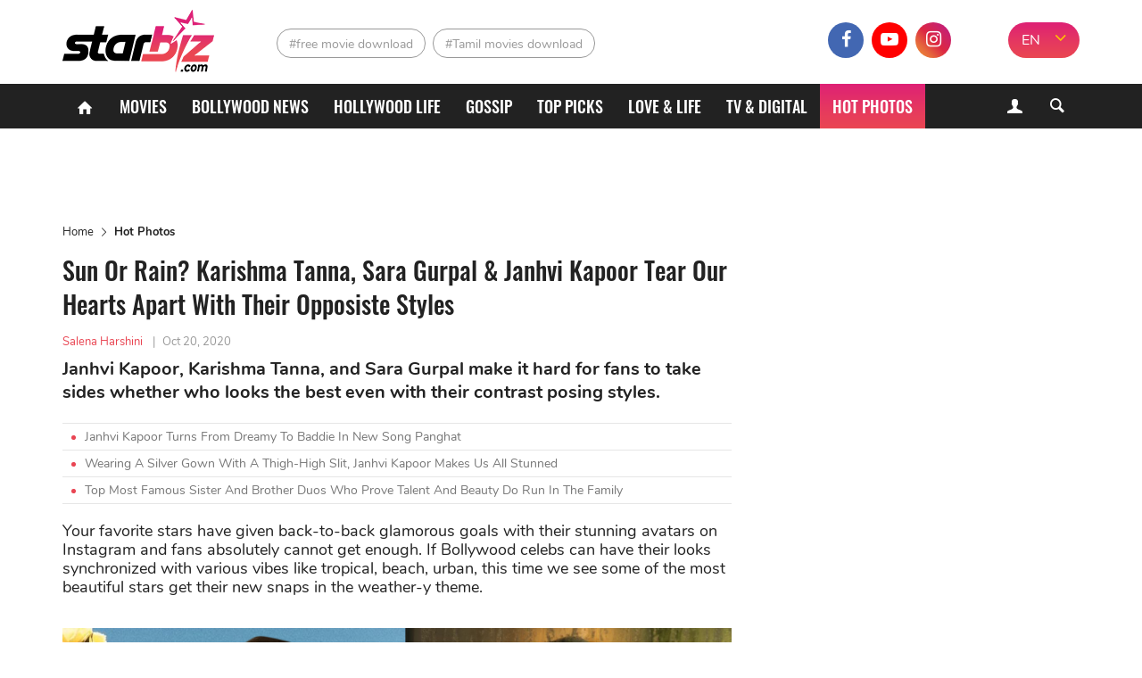

--- FILE ---
content_type: text/html; charset=UTF-8
request_url: https://starbiz.com/celebrity-style/sun-or-rain-karishma-tanna-sara-gurpal-janhvi-kapoor-tear-our-hearts-apart-with-their-opposiste-styles-15486
body_size: 12721
content:
<!DOCTYPE html>
<html lang="en-IN" xmlns="http://www.w3.org/1999/xhtml"
      xmlns:og="http://ogp.me/ns#"
      xmlns:fb="https://www.facebook.com/2008/fbml">
<head>
    <meta charset="UTF-8"/>
    <meta content="IE=8" http-equiv="X-UA-Compatible"/>
    <meta name="viewport" content="width=device-width, initial-scale=1.0"/>
    <title>Karishma Tanna, Sara Gurpal &amp; Janhvi Kapoor Stun With Opposiste Styles - StarBiz.com</title>
    <meta property="fb:pages" content="110927337195895"/>
    <meta property="fb:app_id" content="1924560867849013"/>
      <meta property="og:site_name" content="StarBiz.com" />
  <meta property="author" content="Salena Harshini" />
  <meta name="robots" content="index, follow" />
  <meta name="robots" content="max-image-preview:standard">
  <meta property="og:title" content="Karishma Tanna, Sara Gurpal &amp; Janhvi Kapoor Stun With Opposiste Styles" />
  <meta property="twitter:title" content="Karishma Tanna, Sara Gurpal &amp; Janhvi Kapoor Stun With Opposiste Styles" />
  <meta name="description" content="Janhvi Kapoor, Karishma Tanna, and Sara Gurpal make it hard for fans to take sides whether who looks the best even with their contrast posing styles." />
  <meta property="og:description" itemprop="description" content="Janhvi Kapoor, Karishma Tanna, and Sara Gurpal make it hard for fans to take sides whether who looks the best even with their contrast posing styles." />
  <meta property="twitter:description" content="Janhvi Kapoor, Karishma Tanna, and Sara Gurpal make it hard for fans to take sides whether who looks the best even with their contrast posing styles." />
  <meta property="og:type" content="article" />
  <meta property="og:locale" content="en-IN" />
  <meta property="og:url" itemprop="url" content="https://starbiz.com/celebrity-style/sun-or-rain-karishma-tanna-sara-gurpal-janhvi-kapoor-tear-our-hearts-apart-with-their-opposiste-styles-15486" />
  <link rel="canonical" href="https://starbiz.com/celebrity-style/sun-or-rain-karishma-tanna-sara-gurpal-janhvi-kapoor-tear-our-hearts-apart-with-their-opposiste-styles-15486" />
  <link rel="shortlink" type="text/html" href="https://starbiz.com/post-15486" />
  <meta property="twitter:card" content="summary_large_image" />
  <meta name="twitter:site" content="@starbizcom" />
  <meta name="twitter:creator" content="@starbizcom" />
  <meta property="og:image" itemprop="thumbnailUrl" content="https://img.starbiz.com/share/1200x628/2020/10/20/karishma-tanna-1-bfb6.png" />
  <meta property="og:image:width" content="1200" />
  <meta property="og:image:height" content="628" />
  <meta property="twitter:image" content="https://img.starbiz.com/share/1200x628/2020/10/20/karishma-tanna-1-bfb6.png" />
  <meta property="article:published_time" content="2020-10-20T15:32:00+05:30" />
  <link rel="amphtml" href="https://starbiz.com/celebrity-style/sun-or-rain-karishma-tanna-sara-gurpal-janhvi-kapoor-tear-our-hearts-apart-with-their-opposiste-styles-15486/amp" />
  <link rel="alternate" type="application/rss+xml" href="https://starbiz.com/rss/home.rss" title="StarBiz.com &raquo; Feed" />
  <link rel="alternate" type="application/rss+xml" href="https://starbiz.com/rss/sun-or-rain-karishma-tanna-sara-gurpal-janhvi-kapoor-tear-our-hearts-apart-with-their-opposiste-styles-15486.rss" title="Karishma Tanna, Sara Gurpal &amp; Janhvi Kapoor Stun With Opposiste Styles &raquo; Feed" />

    <link rel="dns-prefetch" href="https://static.starbiz.com"/>
    <link rel="dns-prefetch" href="https://img.starbiz.com"/>
            
    <link rel="stylesheet" href="https://static.starbiz.com/css/post.en-IN.min.css?v=1.0.85&token=KrfuEdfAGbjDmAOMWD5eew&ts=4076011907" media="all"/>
        <!--[if IE 8]>
    <script src="/js/tiny-slider.helper.ie8.js"></script>
    <script src="/js/html5shiv.min.js"></script>
    <link href="/css/ie8.en-in.min.css" rel="stylesheet" type="text/css"/>
    <![endif]-->
              <script type="application/ld+json">
    {
      "@context": "http://schema.org",
      "@type": "BreadcrumbList",
      "itemListElement": [
                              {
              "@type": "ListItem",
              "position": 1,
              "item": {
              "@id": "https://starbiz.com/",
              "name": "Home"}
              },
                                        {
              "@type": "ListItem",
              "position": 2,
              "item": {
              "@id": "https://starbiz.com/celebrity-style",
              "name": "Hot Photos"}
              },
                                        {
              "@type": "ListItem",
              "position": 3,
              "item": {
              "@id": "https://starbiz.com/celebrity-style/sun-or-rain-karishma-tanna-sara-gurpal-janhvi-kapoor-tear-our-hearts-apart-with-their-opposiste-styles-15486",
              "name": "Sun Or Rain? Karishma Tanna, Sara Gurpal &amp; Janhvi Kapoor Tear Our Hearts Apart With Their Opposiste Styles"}
              }
                        ]
    }
  </script>

        <meta content="#df2570" name="msapplication-navbutton-color">
<meta content="#df2570" name="msapplication-TileColor">
<meta content="default" name="apple-mobile-web-app-status-bar-style">
<meta content="#df2570" name="theme-color">
<meta name="msapplication-tooltip" content="StarBiz.com" />
<meta content="yes" name="mobile-web-app-capable">
<meta content="yes" name="apple-mobile-web-app-capable">
<meta name="apple-mobile-web-app-title" content="StarBiz.com">
<link rel="apple-touch-icon" href="https://static.starbiz.com/logo/icon-128.png?v=1.0.1" />

<link rel="icon" sizes="192x192" href="https://static.starbiz.com/logo/icon-192.png?v=1.0.1">
<link rel="icon" sizes="128x128" href="https://static.starbiz.com/logo/icon-128.png?v=1.0.1">
<link rel="apple-touch-icon" sizes="128x128" href="https://static.starbiz.com/logo/icon-128.png?v=1.0.1">
<link rel="apple-touch-icon-precomposed" sizes="128x128" href="https://static.starbiz.com/logo/icon-128.png?v=1.0.1">

<link href="https://static.starbiz.com/logo/icon-196.png?v=1.0.1" rel="apple-touch-icon" type="image/png">
<link href="https://static.starbiz.com/logo/icon-72.png?v=1.0.1" rel="apple-touch-icon" sizes="72x72">
<link href="https://static.starbiz.com/logo/icon-114.png?v=1.0.1" rel="apple-touch-icon" sizes="114x114">
<link href="https://static.starbiz.com/logo/icon-144.png?v=1.0.1" rel="apple-touch-startup-image">

<link href="https://static.starbiz.com/logo/icon-114.png?v=1.0.1" sizes="114x114" rel="apple-touch-icon-precomposed">
<link href="https://static.starbiz.com/logo/icon-72.png?v=1.0.1" sizes="72x72" rel="apple-touch-icon-precomposed">
<link href="https://static.starbiz.com/logo/icon-57.png?v=1.0.1" sizes="57x57" rel="apple-touch-icon-precomposed">
<link href="https://static.starbiz.com/logo/icon-32.png?v=1.0.1" rel="icon" type="image/png" />
<link rel='shortcut icon' type='image/x-icon' href='/favicon.ico' />

<!--[if IE]><link rel="shortcut icon" href="https://static.starbiz.com/logo/icon-32.png?v=1.0.1"/><![endif]-->
<link href="/manifest.json" rel="manifest">

    <script type="text/javascript">
        var oEmbedToken = "1924560867849013|5556a459b5776fd88fa396ca99a302e0";
    </script>
    <script src="https://www.googleoptimize.com/optimize.js?id=OPT-WT46MBS"></script>
</head>
<body>
<div id="fb-root"></div>
<header class="nav" id="header">
    <div class="menu">
        <div class="box-logo">
            <div class="li-lg">
                                <div class="h1">
                    <a href="/" class="logo" title="logo"><span></span></a>
                </div>                <a href="javascript:void(0);" class="lnk-login mobile">
                    <i class="icon-user-1"></i>
                    <i class="icon-cancel-2"></i>
                </a>
                <a href="javascript:void(0);" class="ic search-mobile right" rel="nofollow" title="Search">
                    <i class="icon-search-5"></i>
                    <i class="icon-cancel-2"></i>
                </a>
                <a href="javascript:void(0);" class="ic mobile-menu" rel="nofollow" title="Menu">
                    <i class="icon-menu"></i>
                    <i class="icon-cancel-2"></i>
                </a>
            </div>
        </div>

        <div class="box-tag-socical">
            <div class="inner-tag-socical">
                  <div class="li-tag">
    <h2 class="tag tag-1">
          <a href="http://starbiz.com/free-movie-download.html" title="free movie download">#free movie download</a>
        </h2><h2 class="tag tag-2">
          <a href="http://starbiz.com/tamil-movies-download.html" title="Tamil movies download">#Tamil movies download</a>
        </h2>  </div>

                <div class="language-selector-xl">
                                            <a href="#" rel="nofollow" class="active" title="EN">EN</a>
                        <a href="https://hindi.starbiz.com" class="other-lang" title="हिंदी">हिंदी</a>
                                        <i class="icon-angle-down"></i>
                </div>
                <div class="socical">
                    <a class="fb" href="https://www.facebook.com/Starbiz.page/" title="facebook" rel="nofollow noopener"
                       target="_blank">
                        <i class="icon-facebook-1"></i>
                    </a>
                    <a class="yt" href="https://www.youtube.com/channel/UC2s4xbHiNyUiTS_EaaUBJMw?view_as=subscriber" title="youtube" rel="nofollow noopener" target="_blank">
                        <i class="icon-youtube-play"></i>
                    </a>
                    <a class="insta" href="https://www.instagram.com/starbiz.com_official/" title="instagram"
                           rel="nofollow noopener" target="_blank">
                        <i class="icon-instagram"></i>
                    </a>
                    <a class="mail-header last" href="mailto:advertise@starbiz.com" title="mail" rel="nofollow" >
                        <i class="icon-mail"></i>
                    </a>
                </div>
            </div>
        </div>
    </div>

    <div class="box-menu">
        <div class="container">
            <ul class="list-menu">
                <li class="menu-icon">
                    <a href="/" title="Home"><i class="icon-home"></i></a>
                </li>
                <li class="">
                    <a href="/movies"
                       title="Movies">Movies</a>
                </li>
                <li class="">
                    <a href="/bollywood"
                       title="Bollywood News">Bollywood News</a>
                </li>
                <li class="">
                    <a href="/hollywood"
                       title="Hollywood life">Hollywood life</a>
                </li>
                <li class="">
                    <a href="/gossip"
                       title="Gossip">Gossip</a>
                </li>
                <li class="">
                    <a href="/top-picks"
                       title="Top Picks">Top Picks</a>
                </li>
                <li class="">
                    <a href="/love-life"
                       title="Love & Life">Love & Life</a>
                </li>
                <li class="">
                    <a href="/tv-digital"
                       title="TV & Digital">TV & Digital</a>
                </li>
                                    <li class="active">
                        <a href="/celebrity-style" title="Hot Photos">Hot Photos</a>
                    </li>
                                <li class="menu-icon more">
                    <a href="javascript:;" title="More" rel="nofollow">
                        <s></s>
                        <s class="s-ct"></s>
                        <s class="s-rt"></s>
                    </a>
                    <i class="icon-cancel-2"></i>
                </li>
            </ul>
            <div class="form-search">
                <a href="javascript:void(0);" class="lnk-login">
                    <i class="icon-user-1"></i><i class="icon-cancel-2"></i>
                </a>
                <a href="javascript:void(0);" class="bt-search ic-search">
                    <i class="icon-search"></i>
                </a>
            </div>
        </div>

        <div class="box-info-user js-account-info"></div>
        <div class="frm-s">
            <div class="container">
                <form action="/search" method="get">
                    <input name="q" type="text" title="Search" value=""
                           maxlength="100" class="search-input" data-char-limit="1">
                    <button type="submit" aria-label="Search">Search</button>
                </form>
            </div>
        </div> 
        <div class="submenu">
            <ul class="container sub-nav" itemscope itemtype="http://www.schema.org/SiteNavigationElement">
                <li itemprop="name" class="">
                    <a itemprop="url" href="/movies"
                       title="Movies">Movies</a>
                </li>
                <li itemprop="name" class="">
                    <a itemprop="url" href="/bollywood"
                       title="Bollywood News">Bollywood News</a>
                </li>
                <li itemprop="name" class="">
                    <a itemprop="url" href="/hollywood"
                       title="Hollywood life">Hollywood life</a>
                </li>
                <li itemprop="name" class="">
                    <a itemprop="url" href="/gossip"
                       title="Gossip">Gossip</a>
                </li>
                <li itemprop="name" class="">
                    <a itemprop="url" href="/top-picks"
                       title="Top Picks">Top Picks</a>
                </li>
                <li itemprop="name" class="">
                    <a itemprop="url" href="/love-life"
                       title="Love & Life">Love & Life</a>
                </li>
                <li itemprop="name" class="">
                    <a itemprop="url" href="/tv-digital"
                       title="TV & Digital">TV & Digital</a>
                </li>
                <li itemprop="name" class="">
                    <a itemprop="url" href="/music" class="last"
                       title="Music">Music</a>
                </li>
                <li itemprop="name" class="">
                    <a itemprop="url" href="/regional-movies"
                       title="Regional Movies">Regional Movies</a>
                </li>
                <li itemprop="name" class="active">
                    <a itemprop="url" href="/celebrity-style"
                       title="Celebrity Style">Celebrity Style</a>
                </li>
                <li itemprop="name" class="">
                    <a itemprop="url" href="/celebrities"
                       title="Celebrities">Celebrities</a>
                </li>
                <li itemprop="name" class="">
                    <a itemprop="url" href="/sport-game"
                       title="Sports & Games">Sports & Games</a>
                </li>
                <li itemprop="name" class="">
                    <a itemprop="url" href="/trending-worldwide"
                       title="Trending Worldwide">Trending Worldwide</a>
                </li>
            </ul>
            <div class="container language-selector">
                                    <a href="#" rel="nofollow" class="active" title="EN">EN</a>
                    <a href="https://hindi.starbiz.com" class="other-lang" title="हिंदी">हिंदी</a>
                            </div>
        </div>     </div>
</header>
<div class="container-main">
        <article id="post-detail"
             data-fb-app-id="1924560867849013">
        <div class="container">
            <div class="col-big">
                                <ins class="adsbygoogle top-ad"
                     style="display:block"
                     data-ad-client="ca-pub-3353093352836916"
                     data-ad-slot="7667760316"
                     data-ad-format="auto"
                     data-full-width-responsive="true"></ins>
                <script>
                    (adsbygoogle = window.adsbygoogle || []).push({});
                </script>
                                  <ul class="breakdump">
    <li itemprop="itemListElement">
      <a href="/" title="Home" class="breadcumb-home">Home</a>
    </li>
    <li><i class="icon-right-open-big"></i></li>
    <li>
              <a href="/celebrity-style" title="Hot Photos">Hot Photos</a>
          </li>
  </ul>

                <div class="content-detail post-item"
                     data-id="15486"
                     data-url="/celebrity-style/sun-or-rain-karishma-tanna-sara-gurpal-janhvi-kapoor-tear-our-hearts-apart-with-their-opposiste-styles-15486"
                     data-c="14"
                     data-ad-disabled="0"
                     data-title="Sun Or Rain? Karishma Tanna, Sara Gurpal &amp; Janhvi Kapoor Tear Our Hearts Apart With Their Opposiste Styles"
                     data-token="[base64]/Irq6vAzv7HUqrYKymzIoMAzL2hHuA=">
                    <h1 class="title-detail">Sun Or Rain? Karishma Tanna, Sara Gurpal &amp; Janhvi Kapoor Tear Our Hearts Apart With Their Opposiste Styles</h1>
                    <p class="info-detail">
                                                    <span class="lnk-au">Salena Harshini</span>
                                                <span>|</span><abbr class="timeago"
                                            title="2020-10-20T15:32:00+05:30">Oct 20, 2020</abbr>
                    </p>
                    <p class="short-desc">Janhvi Kapoor, Karishma Tanna, and Sara Gurpal make it hard for fans to take sides whether who looks the best even with their contrast posing styles.</p>
                                            <ul class="lnk-news-detail">
                                                            <li><i class="dot"></i><a href="/music/janhvi-kapoor-in-panghat-16112"
                                                          title="Janhvi Kapoor Turns From Dreamy To Baddie In New Song Panghat">Janhvi Kapoor Turns From Dreamy To Baddie In New Song Panghat</a></li>
                                                            <li><i class="dot"></i><a href="/celebrity-style/wearing-a-silver-gown-with-a-thigh-high-slit-janhvi-kapoor-makes-us-all-stunned-16069"
                                                          title="Wearing A Silver Gown With A Thigh-High Slit, Janhvi Kapoor Makes Us All Stunned">Wearing A Silver Gown With A Thigh-High Slit, Janhvi Kapoor Makes Us All Stunned</a></li>
                                                            <li><i class="dot"></i><a href="/bollywood/famous-sister-and-brother-duos-16067"
                                                          title="Top Most Famous Sister And Brother Duos Who Prove Talent And Beauty Do Run In The Family">Top Most Famous Sister And Brother Duos Who Prove Talent And Beauty Do Run In The Family</a></li>
                                                    </ul>
                                        <div class="full-content content-news">
                        <p>Your favorite stars have given back-to-back glamorous goals with their stunning avatars on Instagram and fans absolutely cannot get enough. If Bollywood celebs can have their looks synchronized with various vibes like tropical, beach, urban, this time we see some of the most beautiful stars get their new snaps in the weather-y theme.</p>
<figure id="attachment_70902" class="wp-caption aligncenter" style="width: 750px"><img src="https://img.starbiz.com/resize/480x-/no-image.jpg" data-src="https://img.starbiz.com/resize/750x-/2020/10/20/karishma-tanna-1-bfb6.png" width="750" height="422" class="wp-image-70902 lazy-image" alt="Karishma Tanna 1" /><figcaption class="wp-caption-text">These ladies bring different vibes with grace</figcaption></figure>
<p>From Janhvi Kapoor to Karishma Tanna, see which celebrity fancies you the most in their latest updates.</p>
<p><strong>Karishma Tanna</strong></p>
<p>The Instagram account of Karishma Tanna is a total go-to place for you as it has everything related to beauty and style. Whenever she shows up with her enviable wardrobe. From Kurti, skirt sets to wrap dresses, her glam look is a treasure trove when it comes to fashion goals.</p>
<figure id="attachment_70885" class="wp-caption aligncenter" style="width: 750px"><img src="https://img.starbiz.com/resize/480x-/no-image.jpg" data-src="https://img.starbiz.com/resize/750x-/2020/10/20/karishma-tanna-2-e2a9.jpg" width="750" height="938" class="wp-image-70885 lazy-image" alt="Karishma Tanna 2" /><figcaption class="wp-caption-text">Karishma Tanna looks mysteriously beautiful in the misty post</figcaption></figure>
<figure id="attachment_70886" class="wp-caption aligncenter" style="width: 750px"><img src="https://img.starbiz.com/resize/480x-/no-image.jpg" data-src="https://img.starbiz.com/resize/750x-/2020/10/20/karishma-tanna-3-3bc0.jpg" width="750" height="938" class="wp-image-70886 lazy-image" alt="Karishma Tanna 3" /><figcaption class="wp-caption-text">Her gaze gets you hypnotized</figcaption></figure>
<p>This time, she makes eyes pop with a set of elegant dress with contrast colors and posing gracefully behind a misty glass. Bringing about the feeling of the rain, the actress looks fresh and stunning as ever.</p>
<figure id="attachment_70887" class="wp-caption aligncenter" style="width: 750px"><img src="https://img.starbiz.com/resize/480x-/no-image.jpg" data-src="https://img.starbiz.com/resize/750x-/2020/10/20/karishma-tanna-d8e6.jpg" width="750" height="1127" class="wp-image-70887 lazy-image" alt="Karishma Tanna" /><figcaption class="wp-caption-text">She has from time to time shared prettiest pictures on Instagram</figcaption></figure>
<p><strong>Sara Gurpal</strong></p>
<p>Singer-actress Sara Gurpal who was just eliminated from Bigg Boss season 14 has recently served a treat or the eyes with her sun-kissed pictures. Giving a whole different aura with Karishma Tanna, Sara Gurpal holds the sunny power in her bold pink top and jeans. She put on a pair of jeans and completed the look with a mint coat and a set of gold earrings and necklaces.</p>
<figure id="attachment_70888" class="wp-caption aligncenter" style="width: 750px"><img src="https://img.starbiz.com/resize/480x-/no-image.jpg" data-src="https://img.starbiz.com/resize/750x-/2020/10/20/sara-gurpal-3-a47f.jpg" width="750" height="938" class="wp-image-70888 lazy-image" alt="Sara Gurpal 3" /><figcaption class="wp-caption-text">Sara Gurpal mesmerizes in a sun-kissed pose</figcaption></figure>
<p>For the unknown, she was involved in a controversial case as her estranged spouse Tushar Kumar accused Sara of lying about being single. The Punjabi singer said that she got married to him for a green card and then opted for fame over their marriage. Sara Gurpal, in the meantime, reported that they had an abusive relationship.</p>
<figure id="attachment_70889" class="wp-caption aligncenter" style="width: 750px"><img src="https://img.starbiz.com/resize/480x-/no-image.jpg" data-src="https://img.starbiz.com/resize/750x-/2020/10/20/sara-gurpal-52cc.jpg" width="750" height="938" class="wp-image-70889 lazy-image" alt="Sara Gurpal" /><figcaption class="wp-caption-text">Her controversy post the eviction from Bigg Boss 14 house gets her to headlines</figcaption></figure>
<figure id="attachment_70890" class="wp-caption aligncenter" style="width: 750px"><img src="https://img.starbiz.com/resize/480x-/no-image.jpg" data-src="https://img.starbiz.com/resize/750x-/2020/10/20/sara-gurpal-2-7595.jpg" width="750" height="938" class="wp-image-70890 lazy-image" alt="Sara Gurpal 2" /><figcaption class="wp-caption-text">She still looks amazing despite all that</figcaption></figure>
<p>She slammed her husband for attempting to get a bit of fame while she was inside the house of Bigg Boss 14. Also, she said that she decided to move out of their marriage because she was hurt physically, emotionally, and mentally.</p>
<p><em><strong>&gt;&gt; <a href="https://starbiz.com/tv-digital/sara-gurpal-seen-exhausted-with-injured-eyes-when-leaving-bigg-boss-15459">Sara Gurpal Seen Exhausted With Injured Eyes When Leaving Bigg Boss</a>, #JusticeforSara Goes Viral</strong></em></p>
<p><strong>Janhvi Kapoor</strong></p>
<p>The heat of October with heavy rainfall is present in some parts of the nation. Making the best of the same, the Dhadak actress uploaded a series of pictures on her Instagram as she basked in the sunlight. Janhvi Kapoor is seen donning a boho-chic attire and getting literally sun-kissed. Furthermore, she made the post more engaging with her dramatic expressions while candidly posing for her photos.</p>
<figure id="attachment_70891" class="wp-caption aligncenter" style="width: 750px"><img src="https://img.starbiz.com/resize/480x-/no-image.jpg" data-src="https://img.starbiz.com/resize/750x-/2020/10/20/janhvi1-0147.jpg" width="750" height="750" class="wp-image-70891 lazy-image" alt="Janhvi1" /><figcaption class="wp-caption-text">Janhvi Kapoor also looks stunning with simple makeup under the sun</figcaption></figure>
<p>Janhvi Kapoor looked stunning in a white V-neck white fringe top, black bralette, and her black printed jacket with zipper. The actress left her hair messy open and topped the entire look with red lips.</p>
<p>Meanwhile, on the professional front, Janhvi Kapoor’s latest movie was the Netflix original movie Gunjan Saxena: The Kargil Girl. The film also featured Angad Bedi and Pankaj Tripathi.</p>
<figure id="attachment_70892" class="wp-caption aligncenter" style="width: 750px"><img src="https://img.starbiz.com/resize/480x-/no-image.jpg" data-src="https://img.starbiz.com/resize/750x-/2020/10/20/janhvi-4def.jpg" width="750" height="750" class="wp-image-70892 lazy-image" alt="Janhvi" /><figcaption class="wp-caption-text">Oh so dizzy! Her dramatic expression is priceless</figcaption></figure>
<p>She will be seen next in the horror-comedy movie Roohi Afzana with Varun Sharma and Rajkummar Rao. Her upcoming movies also include Dostana 2 starring Kartik Aaryan, Laksh Lalwani.</p>
<p><em><strong>&gt;&gt; <a href="https://starbiz.com/bollywood/nora-fatehi-and-malaika-arora-photoshoots-15473">Nora Fatehi And Malaika Arora Embraces Their Timeless Beauty In Ephemeral Photoshoots</a></strong></em></p>

                    </div>
                                        <script type="text/javascript">
                        var adsPositions = window.adsPositions || [];
                        adsPositions.pageId = 3;
                        adsPositions.cateId = 0;
                        adsPositions.push({
                            position_id: 4
                        });
                    </script>
                                        <ul class="socical-share">
                        <li>Share</li>
                        <li>
                            <a href="https://www.facebook.com/sharer.php?u=https://starbiz.com/post-15486"
                               rel="nofollow noreferrer" target="_blank"
                               class="sharing-face ic-face" data-href="https://starbiz.com/post-15486"
                            ><i class="icon-facebook-1"></i></a></li>
                        <li>
                            <a href="https://twitter.com/intent/tweet?url=https://starbiz.com/post-15486"
                               rel="nofollow noreferrer" target="_blank"
                               class="sharing ic-tt"><i class="icon-twitter-1"></i></a></li>
                        <li>
                            <a href="https://web.whatsapp.com/send?text=https://starbiz.com/post-15486"
                               rel="nofollow noreferrer" target="_blank"
                               class="sharing ic-msg"><i class="icon-whatsapp"></i></a></li>
                        <li>
                            <div class="fb-like"
                                 data-href="http://starbiz.com/celebrity-style/sun-or-rain-karishma-tanna-sara-gurpal-janhvi-kapoor-tear-our-hearts-apart-with-their-opposiste-styles-15486"
                                 data-layout="button_count" data-action="like" data-size="large"
                                 data-share="false">
                            </div>
                        </li>
                    </ul>
                                            <ul class="tab-trending tab-tag">
                            <li class="cap-bt">Tag</li>
                            <li>
                                <div class="tag-slider tiny-slider">
                                    <div class="slider">
                                        <a class="item-trend" href="/janhvi-kapoor.html" rel="tag" title="Janhvi Kapoor">#Janhvi Kapoor</a><a class="item-trend" href="/karishma-tanna.html" rel="tag" title="Karishma Tanna">#Karishma Tanna</a><a class="item-trend" href="/sara-gurpal.html" rel="tag" title="Sara Gurpal">#Sara Gurpal</a>
                                    </div>
                                    <div class="slider-controls tag-controls">
                                        <span class="slider-ctrl prev"></span>
                                        <span class="slider-ctrl next"></span>
                                    </div>
                                </div>
                            </li>
                        </ul>
                                                            <div class="box-comment">
                        <h2 class="title-header-cm"><i class="icon-chat-1"></i><span
                                    id="total-badge-15486"></span> Comments</h2>
                        <p class="comment-sort right">Sort by <a href="javascript:void(0)" class="sort-comment active"
                                                                 data-type="0"><span>Newest</span></a> | <a
                                    href="javascript:void(0)" class="sort-comment" data-type="1"><span
                                        class="">Popular</span></a></p>
                        <div class="frm-comment">
                            <form class="frm-cm">
                                <textarea id="txt-cm" type="text" name="txt-cm" class="txt-area input-cm" required
                                          placeholder="Add a comment." maxlength="1000" data-parent-id="0"></textarea>
                                <div class="action">
                                    <button type="submit" class="btn btn-comment">Send</button>
                                </div>
                            </form>
                        </div>
                        <div id="post-comment-15486" class="list-comment">
                            <div class="box-load-more" style="display: none;">
                                <a href="javascript: void(0)" class="btn-loadmore lnk-more-comment more-comments"
                                   data-data-id="15486">Load more comments</a>
                            </div>
                        </div>
                    </div>
                </div>
                                    <div class="next-story-container"
                            data-token="xN0rljNRjwxersQNiu+zcwv+C3pHk0HYo9by5k5Bm+k="
                         data-target-url="/ajax/next-story.json">
                        <div class="next-loading-point faa-bounce">
                            <div class="text"><span class="next-btn">Next Story</span></div>
                            <i class="icon icon-down-small"></i>
                        </div>
                        <div class="next-loading">
                            <div class="ph-item">
                                <div class="ph-col-12">
                                    <div class="ph-row">
                                        <div class="ph-col-12 big"></div>
                                        <div class="ph-col-12 big"></div>
                                        <div class="ph-col-12"></div>
                                        <div class="ph-col-12"></div>
                                        <div class="ph-col-12"></div>
                                        <div class="ph-col-12"></div>
                                    </div>
                                </div>
                            </div>
                        </div>
                    </div>
                            </div>
            <div class="col-sm">
                                                <!--Custom code sidebar-->
                <div id="fwn_videos" class="video-ad-in-sidebar"></div>
                <script type="text/javascript">
                    !function(e,t,c,a){if(!e.fwn&&(a="fwn_script",n=e.fwn=function(){
                        n.callMethod?n.callMethod.apply(n,arguments):n.queue.push(arguments)
                    },e._fwn||(e._fwn=n),n.queue=[],!t.getElementById(a))){var d=document.createElement("script");
                        d.async=1,d.src=c,d.id=a,t.getElementsByTagName("head")[0].appendChild(d)}
                    }(window,document,"//asset.fwcdn1.com/js/fwn.js");

                    fwn({
                        app_id: '3ItHs_6FRgV0Ay4wpn6Vj0_jEWCCnZct',

                        placement: 'middle',
                        autoplay: true,
                        page_type: 'article',
                        target: document.getElementById('fwn_videos')
                    });
                </script>
                <div class="sidebar-ad sidebar">
                    <div class="sticky-sidebar ad-position" id="ads_position_3">
                        <script type="text/javascript">
                            var adsPositions = window.adsPositions || [];
                            adsPositions.push({
                                position_id: 3
                            });
                        </script>
                    </div>
                </div>
                <!--End-Custom code sidebar-->
            </div>
            <div class="clear"></div>
        </div>
    </article>
    <noscript>
        <img src="/lg.gif?type=1&id=15486&c=14" alt="View log"/>
    </noscript>
            <section>
            <div class="container">
                <div class="col-big">
                    <div class="box-lastest ">
                        <h2 class="title-box"><span>Read more</span></h2>
                        <div class="load-more"
                             data-target-url=""
                             data-token=""
                             data-auto-load="2">
                            <div class="load-more__target">
                                <div class="list-news">
                                        <figure class="item-news">
    <a class="img" href="/hollywood/melania-documentary-smashes-box-office-records-best-documentary-in-10-years-16553" title="&#039;Melania&#039; Documentary Smashes Box Office Records, Best Documentary in 10 Years">
        <img class="lazy-image" src="https://img.starbiz.com/crop/360x202/no-avatar.jpg" data-src="https://img.starbiz.com/crop/360x202/2026/02/03/screenshot-2026-02-03-082500-57a0.jpg" alt="&#039;Melania&#039; Documentary Smashes Box Office Records, Best Documentary in 10 Years">
            </a>
    <figcaption class="caption">
        <p class="info">
            <a href="/hollywood" title="Hollywood Life">Hollywood Life</a>
            <span>|</span><abbr class="timeago" title="2026-02-03T06:55:00+05:30">Feb 03, 2026, 6:55</abbr>
        </p>
        <h3>
            <a class="title-news" href="/hollywood/melania-documentary-smashes-box-office-records-best-documentary-in-10-years-16553" title="&#039;Melania&#039; Documentary Smashes Box Office Records, Best Documentary in 10 Years">&#039;Melania&#039; Documentary Smashes Box Office Records, Best Documentary in 10 Years</a>
        </h3>
        <p class="desc">With a worldwide total already approaching $7.1 million and plans for a follow-up docuseries, &quot;Melania&quot; is poised to become a cultural touchstone.</p>
    </figcaption>
</figure>

    <figure class="item-news">
    <a class="img" href="/tv-digital/grammy-awards-2026-historic-wins-electrifying-performances-and-unforgettable-moments-16552" title="Grammy Awards 2026: Historic Wins, Electrifying Performances, and Unforgettable Moments">
        <img class="lazy-image" src="https://img.starbiz.com/crop/360x202/no-avatar.jpg" data-src="https://img.starbiz.com/crop/360x202/2026/02/02/grammys-fashion--b23c.jpg" alt="Grammy Awards 2026: Historic Wins, Electrifying Performances, and Unforgettable Moments">
            </a>
    <figcaption class="caption">
        <p class="info">
            <a href="/tv-digital" title="TV &amp; Digital">TV &amp; Digital</a>
            <span>|</span><abbr class="timeago" title="2026-02-02T12:15:00+05:30">Feb 02, 2026, 12:15</abbr>
        </p>
        <h3>
            <a class="title-news" href="/tv-digital/grammy-awards-2026-historic-wins-electrifying-performances-and-unforgettable-moments-16552" title="Grammy Awards 2026: Historic Wins, Electrifying Performances, and Unforgettable Moments">Grammy Awards 2026: Historic Wins, Electrifying Performances, and Unforgettable Moments</a>
        </h3>
        <p class="desc">The 2026 Grammys not only honored musical achievements but also highlighted the evolving landscape of the industry, setting the stage for another year of innovation and creativity.</p>
    </figcaption>
</figure>

    <figure class="item-news">
    <a class="img" href="/movies/cinematic-masterpieces-must-see-classics-of-the-golden-age-16365" title="From Casablanca to Gone with the Wind: A Guide to the Greatest Films of the Golden Age">
        <img class="lazy-image" src="https://img.starbiz.com/crop/360x202/no-avatar.jpg" data-src="https://img.starbiz.com/crop/360x202/2023/04/13/pexels-tima-miroshnichenko-7991158-b4f9.jpg" alt="From Casablanca to Gone with the Wind: A Guide to the Greatest Films of the Golden Age">
            </a>
    <figcaption class="caption">
        <p class="info">
            <a href="/movies" title="Movies">Movies</a>
            <span>|</span><abbr class="timeago" title="2026-02-02T09:07:00+05:30">Feb 02, 2026, 9:07</abbr>
        </p>
        <h3>
            <a class="title-news" href="/movies/cinematic-masterpieces-must-see-classics-of-the-golden-age-16365" title="From Casablanca to Gone with the Wind: A Guide to the Greatest Films of the Golden Age">From Casablanca to Gone with the Wind: A Guide to the Greatest Films of the Golden Age</a>
        </h3>
        <p class="desc">This guide is an essential resource for anyone looking to explore the wonders of the Golden Age and discover the films that have shaped the way we view cinema </p>
    </figcaption>
</figure>

    <figure class="item-news last">
    <a class="img" href="/movies/markipliers-iron-lung-horror-film-stuns-with-18-million-opening-weekend-16554" title="Markiplier&#039;s &#039;Iron Lung&#039; Horror Film Stuns with $18 Million Opening Weekend">
        <img class="lazy-image" src="https://img.starbiz.com/crop/360x202/no-avatar.jpg" data-src="https://img.starbiz.com/crop/360x202/2026/02/03/markiplier-iron-lung-270c.jpg" alt="Markiplier&#039;s &#039;Iron Lung&#039; Horror Film Stuns with $18 Million Opening Weekend">
            </a>
    <figcaption class="caption">
        <p class="info">
            <a href="/movies" title="Movies">Movies</a>
            <span>|</span><abbr class="timeago" title="2026-02-03T15:39:00+05:30">Feb 03, 2026, 15:39</abbr>
        </p>
        <h3>
            <a class="title-news" href="/movies/markipliers-iron-lung-horror-film-stuns-with-18-million-opening-weekend-16554" title="Markiplier&#039;s &#039;Iron Lung&#039; Horror Film Stuns with $18 Million Opening Weekend">Markiplier&#039;s &#039;Iron Lung&#039; Horror Film Stuns with $18 Million Opening Weekend</a>
        </h3>
        <p class="desc">As Iron Lung continues its theatrical run, it sets a precedent for future creator-led ventures, blending gaming roots with cinematic ambition.</p>
    </figcaption>
</figure>


                                </div>
                            </div>
                                                    </div>
                    </div>
                </div>
            </div>
        </section>
    
    <script type="text/javascript">
        var alertMessages = {
            likeBtn: "Like",
            replyBtn: "Reply",
            viewMoreRepBtn: "View more replies",
            sendBtn: "Send",
            addCmtMessage: "Add a comment.",
            remaining_time_msg: '<span id="error-message">Please wait for <span id="counting-time">$remainingTime</span> seconds to send the next comment</span>',
            login_require_msg: 'Please <a href="javascript:void(0)" class="cl-red js-login">sign in</a> to send your comment.'
        };
    </script>

    
    <script id="comment-template" type="text/x-jquery-tmpl">
        <div id="cmt${commentId}" class="item-comment comment-item" data-id="${commentId}" data-point="${point}">
            <div class="box-info-comment">
                <div class="avt-cm">
                    <img src="${getCommentUserAvatar('80x80')}" alt="${fullname}">
                </div>
                <div class="info-comment">
                    <p class="user-cm-name">${fullname}</p>
                    <p class="desc-cm">${content}</p>
                    <div class="action-cm">
                        <a href="javascript:void(0)" class="lnk like-comment" data-comment-id="${commentId}">${alertMessages.likeBtn}</a>
                        <a href="javascript:void(0)" class="lnk reply-btn" data-comment-id="${commentId}" data-reply-count="${replyCount}">${alertMessages.replyBtn}</a>
                        <span class="num-like"><i class="icon-thumbs-up"></i><span class="like-badge">${likeCount}</span></span>
                        <span class="time timeago" title="${createdDate}">${createdDate}</span>
                    </div>
                    {{if replies.hasMore}}
                        <div class="box-load-more">
                            <a href="javascript: void(0)" class="btn-loadmore more-replies-comment lnk-more-comment" data-comment-id="${commentId}">${alertMessages.viewMoreRepBtn}</a>
                        </div>
                    {{/if}}
                    {{if replyCount>0}}
                        <div id="replies-comment-${commentId}" class="sub-comment list-sub-cm" data-id="${commentId}">
                            {{if replies.replyList}}
                                {{tmpl(replies.replyList) "#reply-comment-template"}}
                            {{/if}}
                        </div>
                    {{/if}}
                    <div id="reply-comment-${commentId}" class="form-cm-mn frm-comment hidden">
                        <form class="frm-cm action">
                            <div class="control">
                                <textarea type="text" name="txt-cm" class="txt-area input-cm" placeholder="${alertMessages.addCmtMessage}" required maxlength="1000" data-parent-id="${commentId}"></textarea>
                            </div>
                            <button type="submit" class="btn btn-comment">${alertMessages.sendBtn}</button>
                        </form>
                    </div>
                </div>
            </div>
        </div>
    </script>
    <script id="reply-comment-template" type="text/x-jquery-tmpl">
        <div id="cmt${commentId}" class="item-comment comment-item" data-id="${commentId}" data-point="${point}">
            <div class="box-info-comment">
                <div class="avt-cm">
                    <img src="${getCommentUserAvatar('40x40')}" alt="${fullname}">
                </div>
                <div class="info-comment">
                    <p class="user-cm-name">${fullname}</p>
                    <p class="desc-cm">${content}</p>
                    <div class="action-cm">
                        <a href="javascript:void(0)" class="lnk like-comment" data-comment-id="${commentId}">${alertMessages.likeBtn}</a>
                        <a href="javascript:void(0)" class="lnk reply-btn" data-comment-id="${parentId}">${alertMessages.replyBtn}</a>
                        <span class="num-like"><i class="icon-thumbs-up"></i><span class="like-badge">${likeCount}</span></span>
                    </div>
                </div>
            </div>
        </div>
    </script>
    <!--<script id="user-avatar-preview" type="text/x-jquery-tmpl">
        <span class="avt-more"><img src="https://img.starbiz.com/crop/150x150${$item.data}" alt=""></span>
    </script>-->
    
</div>

<div class="fixed flex-box">
  <div class="relative-box" id="ads_position_5">
  </div>
  <script type="text/javascript">
    var adsPositions = window.adsPositions || [];
    adsPositions.push({
      position_id: 5
    });
  </script>
</div>

<footer>
  <div class="container">
    <div class="col-sm">
      <ul>
        <li class="contact-info">
          <a href="/" class="logo" title="logo"></a>
                    <p><i class="icon-location"></i><span>1201, Lodha Supremus, Senapati Bapat Marg Lower Parel West, Mumbai - 400013</span></p>
          <p><i class="icon-mail"></i><span><a href="mailto:advertise@starbiz.com" rel="nofollow" title="Email">advertise@starbiz.com</a></span></p>
        </li>
        <li>
          <p class="box-link-ft">
            <a class="lnk-footer" href="/about-us" title="About us" rel="nofollow">About us</a>
                        <a class="lnk-footer" href="/terms-of-service" title="Terms and condition" rel="nofollow">Terms and condition</a>
            <a class="lnk-footer" href="/sitemap" title="Sitemap" rel="nofollow">Sitemap</a>
          </p>
          <p class="lnk-socical">
            <a class="lnk-face" href="https://www.facebook.com/Starbiz.page/" title="facebook" rel="nofollow noopener" target="_blank">
              <i class="icon-facebook-1"></i>
            </a><a class="lnk-youtube" href="https://www.youtube.com/channel/UC2s4xbHiNyUiTS_EaaUBJMw?view_as=subscriber" title="youtube" rel="nofollow noopener" target="_blank">
              <i class="icon-youtube-play"></i>
            </a><a class="lnk-instagram" href="https://www.instagram.com/starbiz.com_official/" title="instagram" rel="nofollow noopener" target="_blank">
              <i class="icon-instagram"></i>
            </a>
          </p>
        </li>
      </ul>
    </div>
        <div class="clear"></div>
    <div class="after-footer">Copyright © 2019 Starbiz.com - All rights reserved.</div>
    <a href="http://starbiz.com/celebrity-style/sun-or-rain-karishma-tanna-sara-gurpal-janhvi-kapoor-tear-our-hearts-apart-with-their-opposiste-styles-15486#header" rel="nofollow noreferrer" title="back to top" id="scroll-up" class="backtop"></a>
  </div>
</footer>

<script type="text/javascript">
    if ('serviceWorker' in navigator) {
        navigator.serviceWorker.register('/sw.min.js?v=1.0.6');
    }
        window.lazySize = {"default":750,"size":{"0":480,"768":750}};
    </script>


        <script type="text/javascript" src="https://static.starbiz.com/js/compiled_post.min.js?v=1.0.85&token=bwl10TXcr9E6tHqP67qRkA&ts=4076011907"></script>
    <script type="text/javascript" src="https://static.starbiz.com/js/detail.min.js?v=1.0.85&token=wV65Zt42mU8lf5ea1V87vQ&ts=4076011907"></script>
    <script type="application/ld+json">
  {
    "@context": "http://schema.org",
    "@type": "NewsArticle",
    "mainEntityOfPage":{
      "@type":"WebPage",
      "@id":"https://starbiz.com/celebrity-style/sun-or-rain-karishma-tanna-sara-gurpal-janhvi-kapoor-tear-our-hearts-apart-with-their-opposiste-styles-15486"
    },
    "headline": "Sun Or Rain? Karishma Tanna, Sara Gurpal &amp; Janhvi Kapoor Tear Our Hearts Apart With Their Opposiste Styles",
    "description": "Janhvi Kapoor, Karishma Tanna, and Sara Gurpal make it hard for fans to take sides whether who looks the best even with their contrast posing styles.",
    "image": {
      "@type": "ImageObject",
      "url": "https://img.starbiz.com/share/720x480/2020/10/20/karishma-tanna-1-bfb6.png",
      "width" : 720,
      "height" : 480
    },
    "datePublished": "2020-10-20T15:32:00+05:30",
    "dateModified": "2020-10-21T12:50:47+05:30",
    "author": {
      "@type": "Person",
      "name": "Salena Harshini",
      "url": ""
    },
    "creator": "Salena Harshini",
    "speakable": {
      "@type": "SpeakableSpecification",
      "xpath": [
        "/html/head/title",
        "/html/head/meta[@name=\u0022description\u0022]/@content",
        "/html/body//article//div[contains(concat(\u0022 \u0022, normalize-space(@class), \u0022 \u0022),\u0022 content-news \u0022) and position()=1]"
      ]
    },
    "articleSection": "Hot Photos",
    "publisher": {
      "@type": "Organization",
      "name": "StarBiz.com",
      "logo": {
        "@type": "ImageObject",
        "url": "https://static.starbiz.com/images/logo-schema-60.png",
        "width": 146,
        "height": 60
      }
    }
  }
</script>


    <script>
        (function (d, s, id) {
            var js, fjs = d.getElementsByTagName(s)[0];
            if (d.getElementById(id)) return;
            js = d.createElement(s);
            js.id = id;
            js.src = "https://connect.facebook.net/en_US/sdk.js#xfbml=1&version=v3.2&appId=1924560867849013";
            fjs.parentNode.insertBefore(js, fjs);
        }(document, 'script', 'facebook-jssdk'));
    </script>
<script type="text/javascript">
  jQuery.extend(ODP, {
    fbAppId: '1924560867849013',
    ggClientId: '109338741491-1t8hvff22ak0kf0ec1bvsf2l8rkan3av.apps.googleusercontent.com'
  });
  jQuery.extend(ODP.phrases, {
    yes: 'Ok',
    no: 'Cancel',
    ok: 'Ok',
    sure_you_want_to_logout: 'Are you sure you want to log out?',
    something_wrong: 'An error occurred. Please try again!'
  });
</script>
<script src="https://cdn.onesignal.com/sdks/OneSignalSDK.js" async></script>
<script type="text/javascript">
    var OneSignal = window.OneSignal || [];
    OneSignal.push(function () {
        OneSignal.init({
            appId: "9d1ab0b8-01b1-4eab-9dcb-82e6602277d2",
            safari_web_id: 'web.onesignal.auto.204803f7-478b-4564-9a97-0318e873c676'
        });
    });
</script>
<!-- Google Tag Manager (noscript) -->
<noscript>
    <iframe src="https://www.googletagmanager.com/ns.html?id=GTM-N65ZF8Q"
            height="0" width="0" style="display:none;visibility:hidden"></iframe>
</noscript>
<!-- End Google Tag Manager (noscript) -->
<!-- Google Tag Manager -->
<script>(function (w, d, s, l, i) {
        w[l] = w[l] || [];
        w[l].push({
            'gtm.start':
                new Date().getTime(), event: 'gtm.js'
        });
        var f = d.getElementsByTagName(s)[0],
            j = d.createElement(s), dl = l != 'dataLayer' ? '&l=' + l : '';
        j.async = true;
        j.src =
            'https://www.googletagmanager.com/gtm.js?id=' + i + dl;
        f.parentNode.insertBefore(j, f);
    })(window, document, 'script', 'dataLayer', 'GTM-N65ZF8Q');</script>
<!-- End Google Tag Manager -->

<!-- Facebook Pixel Code -->
<script>
    !function(f,b,e,v,n,t,s)
    {if(f.fbq)return;n=f.fbq=function(){n.callMethod?
        n.callMethod.apply(n,arguments):n.queue.push(arguments)};
        if(!f._fbq)f._fbq=n;n.push=n;n.loaded=!0;n.version='2.0';
        n.queue=[];t=b.createElement(e);t.async=!0;
        t.src=v;s=b.getElementsByTagName(e)[0];
        s.parentNode.insertBefore(t,s)}(window, document,'script',
        'https://connect.facebook.net/en_US/fbevents.js');
    fbq('init', '388016495943472');
    fbq('track', 'PageView');
</script>

<!-- LyPTK embed ADS on 2025/04/10 23:41 -->
<script data-cfasync="false" type="text/javascript" id="clever-core">
    /* <![CDATA[ */
    (function (document, window) {
        var a, c = document.createElement("script"), f = window.frameElement;

        c.id= "CleverCoreLoader91536";
        c.src = "https://cdn-adtech.com/51e746c30306c5c42c41ef2d6be8d6c7.js";
        c.async = !0;
        c.type = "text/javascript";
        c.setAttribute("data-target",window.name|| (f && f.getAttribute("id")));
        c.setAttribute("data-callback", "put-your-callback-function-here");
        c.setAttribute("data-callback-url-click", "put-your-click-macro-here");
        c.setAttribute("data-callback-url-view", "put-your-view-macro-here");
        try {
            a = parent.document.getElementsByTagName("script")[0] || document.getElementsByTagName("script")[0];
        } catch (e) {
            a = !1;
        }
        a || (a = document.getElementsByTagName("head")[0] || document.getElementsByTagName("body")[0]);
        a.parentNode.insertBefore(c, a);
    })(document, window);
    /* ]]> */
</script>


<noscript><img height="1" width="1" style="display:none"
               src="https://www.facebook.com/tr?id=388016495943472&ev=PageView&noscript=1"
    /></noscript>
<!-- End Facebook Pixel Code -->
</body>
</html>


--- FILE ---
content_type: application/javascript
request_url: https://static.starbiz.com/js/compiled_post.min.js?v=1.0.85&token=bwl10TXcr9E6tHqP67qRkA&ts=4076011907
body_size: 72141
content:
!function(e,t){"object"==typeof module&&"object"==typeof module.exports?module.exports=e.document?t(e,!0):function(e){if(!e.document)throw new Error("jQuery requires a window with a document");return t(e)}:t(e)}("undefined"!=typeof window?window:this,(function(e,t){var n=[],o=e.document,i=n.slice,r=n.concat,a=n.push,s=n.indexOf,l={},c=l.toString,u=l.hasOwnProperty,d={},f="1.12.4",h=function(e,t){return new h.fn.init(e,t)},p=/^[\s\uFEFF\xA0]+|[\s\uFEFF\xA0]+$/g,m=/^-ms-/,g=/-([\da-z])/gi,v=function(e,t){return t.toUpperCase()};function y(e){var t=!!e&&"length"in e&&e.length,n=h.type(e);return"function"!==n&&!h.isWindow(e)&&("array"===n||0===t||"number"==typeof t&&t>0&&t-1 in e)}h.fn=h.prototype={jquery:f,constructor:h,selector:"",length:0,toArray:function(){return i.call(this)},get:function(e){return null!=e?0>e?this[e+this.length]:this[e]:i.call(this)},pushStack:function(e){var t=h.merge(this.constructor(),e);return t.prevObject=this,t.context=this.context,t},each:function(e){return h.each(this,e)},map:function(e){return this.pushStack(h.map(this,(function(t,n){return e.call(t,n,t)})))},slice:function(){return this.pushStack(i.apply(this,arguments))},first:function(){return this.eq(0)},last:function(){return this.eq(-1)},eq:function(e){var t=this.length,n=+e+(0>e?t:0);return this.pushStack(n>=0&&t>n?[this[n]]:[])},end:function(){return this.prevObject||this.constructor()},push:a,sort:n.sort,splice:n.splice},h.extend=h.fn.extend=function(){var e,t,n,o,i,r,a=arguments[0]||{},s=1,l=arguments.length,c=!1;for("boolean"==typeof a&&(c=a,a=arguments[s]||{},s++),"object"==typeof a||h.isFunction(a)||(a={}),s===l&&(a=this,s--);l>s;s++)if(null!=(i=arguments[s]))for(o in i)e=a[o],a!==(n=i[o])&&(c&&n&&(h.isPlainObject(n)||(t=h.isArray(n)))?(t?(t=!1,r=e&&h.isArray(e)?e:[]):r=e&&h.isPlainObject(e)?e:{},a[o]=h.extend(c,r,n)):void 0!==n&&(a[o]=n));return a},h.extend({expando:"jQuery"+(f+Math.random()).replace(/\D/g,""),isReady:!0,error:function(e){throw new Error(e)},noop:function(){},isFunction:function(e){return"function"===h.type(e)},isArray:Array.isArray||function(e){return"array"===h.type(e)},isWindow:function(e){return null!=e&&e==e.window},isNumeric:function(e){var t=e&&e.toString();return!h.isArray(e)&&t-parseFloat(t)+1>=0},isEmptyObject:function(e){var t;for(t in e)return!1;return!0},isPlainObject:function(e){var t;if(!e||"object"!==h.type(e)||e.nodeType||h.isWindow(e))return!1;try{if(e.constructor&&!u.call(e,"constructor")&&!u.call(e.constructor.prototype,"isPrototypeOf"))return!1}catch(e){return!1}if(!d.ownFirst)for(t in e)return u.call(e,t);for(t in e);return void 0===t||u.call(e,t)},type:function(e){return null==e?e+"":"object"==typeof e||"function"==typeof e?l[c.call(e)]||"object":typeof e},globalEval:function(t){t&&h.trim(t)&&(e.execScript||function(t){e.eval.call(e,t)})(t)},camelCase:function(e){return e.replace(m,"ms-").replace(g,v)},nodeName:function(e,t){return e.nodeName&&e.nodeName.toLowerCase()===t.toLowerCase()},each:function(e,t){var n,o=0;if(y(e))for(n=e.length;n>o&&!1!==t.call(e[o],o,e[o]);o++);else for(o in e)if(!1===t.call(e[o],o,e[o]))break;return e},trim:function(e){return null==e?"":(e+"").replace(p,"")},makeArray:function(e,t){var n=t||[];return null!=e&&(y(Object(e))?h.merge(n,"string"==typeof e?[e]:e):a.call(n,e)),n},inArray:function(e,t,n){var o;if(t){if(s)return s.call(t,e,n);for(o=t.length,n=n?0>n?Math.max(0,o+n):n:0;o>n;n++)if(n in t&&t[n]===e)return n}return-1},merge:function(e,t){for(var n=+t.length,o=0,i=e.length;n>o;)e[i++]=t[o++];if(n!=n)for(;void 0!==t[o];)e[i++]=t[o++];return e.length=i,e},grep:function(e,t,n){for(var o=[],i=0,r=e.length,a=!n;r>i;i++)!t(e[i],i)!==a&&o.push(e[i]);return o},map:function(e,t,n){var o,i,a=0,s=[];if(y(e))for(o=e.length;o>a;a++)null!=(i=t(e[a],a,n))&&s.push(i);else for(a in e)null!=(i=t(e[a],a,n))&&s.push(i);return r.apply([],s)},guid:1,proxy:function(e,t){var n,o,r;return"string"==typeof t&&(r=e[t],t=e,e=r),h.isFunction(e)?(n=i.call(arguments,2),(o=function(){return e.apply(t||this,n.concat(i.call(arguments)))}).guid=e.guid=e.guid||h.guid++,o):void 0},now:function(){return+new Date},support:d}),"function"==typeof Symbol&&(h.fn[Symbol.iterator]=n[Symbol.iterator]),h.each("Boolean Number String Function Array Date RegExp Object Error Symbol".split(" "),(function(e,t){l["[object "+t+"]"]=t.toLowerCase()}));var b=function(e){var t,n,o,i,r,a,s,l,c,u,d,f,h,p,m,g,v,y,b,x="sizzle"+1*new Date,w=e.document,C=0,T=0,k=re(),S=re(),$=re(),E=function(e,t){return e===t&&(d=!0),0},D=1<<31,j={}.hasOwnProperty,A=[],O=A.pop,q=A.push,N=A.push,P=A.slice,L=function(e,t){for(var n=0,o=e.length;o>n;n++)if(e[n]===t)return n;return-1},M="checked|selected|async|autofocus|autoplay|controls|defer|disabled|hidden|ismap|loop|multiple|open|readonly|required|scoped",_="[\\x20\\t\\r\\n\\f]",z="(?:\\\\.|[\\w-]|[^\\x00-\\xa0])+",H="\\["+_+"*("+z+")(?:"+_+"*([*^$|!~]?=)"+_+"*(?:'((?:\\\\.|[^\\\\'])*)'|\"((?:\\\\.|[^\\\\\"])*)\"|("+z+"))|)"+_+"*\\]",F=":("+z+")(?:\\((('((?:\\\\.|[^\\\\'])*)'|\"((?:\\\\.|[^\\\\\"])*)\")|((?:\\\\.|[^\\\\()[\\]]|"+H+")*)|.*)\\)|)",I=new RegExp(_+"+","g"),B=new RegExp("^"+_+"+|((?:^|[^\\\\])(?:\\\\.)*)"+_+"+$","g"),R=new RegExp("^"+_+"*,"+_+"*"),W=new RegExp("^"+_+"*([>+~]|"+_+")"+_+"*"),X=new RegExp("="+_+"*([^\\]'\"]*?)"+_+"*\\]","g"),V=new RegExp(F),U=new RegExp("^"+z+"$"),G={ID:new RegExp("^#("+z+")"),CLASS:new RegExp("^\\.("+z+")"),TAG:new RegExp("^("+z+"|[*])"),ATTR:new RegExp("^"+H),PSEUDO:new RegExp("^"+F),CHILD:new RegExp("^:(only|first|last|nth|nth-last)-(child|of-type)(?:\\("+_+"*(even|odd|(([+-]|)(\\d*)n|)"+_+"*(?:([+-]|)"+_+"*(\\d+)|))"+_+"*\\)|)","i"),bool:new RegExp("^(?:"+M+")$","i"),needsContext:new RegExp("^"+_+"*[>+~]|:(even|odd|eq|gt|lt|nth|first|last)(?:\\("+_+"*((?:-\\d)?\\d*)"+_+"*\\)|)(?=[^-]|$)","i")},Y=/^(?:input|select|textarea|button)$/i,Q=/^h\d$/i,Z=/^[^{]+\{\s*\[native \w/,J=/^(?:#([\w-]+)|(\w+)|\.([\w-]+))$/,K=/[+~]/,ee=/'|\\/g,te=new RegExp("\\\\([\\da-f]{1,6}"+_+"?|("+_+")|.)","ig"),ne=function(e,t,n){var o="0x"+t-65536;return o!=o||n?t:0>o?String.fromCharCode(o+65536):String.fromCharCode(o>>10|55296,1023&o|56320)},oe=function(){f()};try{N.apply(A=P.call(w.childNodes),w.childNodes),A[w.childNodes.length].nodeType}catch(e){N={apply:A.length?function(e,t){q.apply(e,P.call(t))}:function(e,t){for(var n=e.length,o=0;e[n++]=t[o++];);e.length=n-1}}}function ie(e,t,o,i){var r,s,c,u,d,p,v,y,C=t&&t.ownerDocument,T=t?t.nodeType:9;if(o=o||[],"string"!=typeof e||!e||1!==T&&9!==T&&11!==T)return o;if(!i&&((t?t.ownerDocument||t:w)!==h&&f(t),t=t||h,m)){if(11!==T&&(p=J.exec(e)))if(r=p[1]){if(9===T){if(!(c=t.getElementById(r)))return o;if(c.id===r)return o.push(c),o}else if(C&&(c=C.getElementById(r))&&b(t,c)&&c.id===r)return o.push(c),o}else{if(p[2])return N.apply(o,t.getElementsByTagName(e)),o;if((r=p[3])&&n.getElementsByClassName&&t.getElementsByClassName)return N.apply(o,t.getElementsByClassName(r)),o}if(n.qsa&&!$[e+" "]&&(!g||!g.test(e))){if(1!==T)C=t,y=e;else if("object"!==t.nodeName.toLowerCase()){for((u=t.getAttribute("id"))?u=u.replace(ee,"\\$&"):t.setAttribute("id",u=x),s=(v=a(e)).length,d=U.test(u)?"#"+u:"[id='"+u+"']";s--;)v[s]=d+" "+me(v[s]);y=v.join(","),C=K.test(e)&&he(t.parentNode)||t}if(y)try{return N.apply(o,C.querySelectorAll(y)),o}catch(e){}finally{u===x&&t.removeAttribute("id")}}}return l(e.replace(B,"$1"),t,o,i)}function re(){var e=[];return function t(n,i){return e.push(n+" ")>o.cacheLength&&delete t[e.shift()],t[n+" "]=i}}function ae(e){return e[x]=!0,e}function se(e){var t=h.createElement("div");try{return!!e(t)}catch(e){return!1}finally{t.parentNode&&t.parentNode.removeChild(t),t=null}}function le(e,t){for(var n=e.split("|"),i=n.length;i--;)o.attrHandle[n[i]]=t}function ce(e,t){var n=t&&e,o=n&&1===e.nodeType&&1===t.nodeType&&(~t.sourceIndex||D)-(~e.sourceIndex||D);if(o)return o;if(n)for(;n=n.nextSibling;)if(n===t)return-1;return e?1:-1}function ue(e){return function(t){return"input"===t.nodeName.toLowerCase()&&t.type===e}}function de(e){return function(t){var n=t.nodeName.toLowerCase();return("input"===n||"button"===n)&&t.type===e}}function fe(e){return ae((function(t){return t=+t,ae((function(n,o){for(var i,r=e([],n.length,t),a=r.length;a--;)n[i=r[a]]&&(n[i]=!(o[i]=n[i]))}))}))}function he(e){return e&&void 0!==e.getElementsByTagName&&e}for(t in n=ie.support={},r=ie.isXML=function(e){var t=e&&(e.ownerDocument||e).documentElement;return!!t&&"HTML"!==t.nodeName},f=ie.setDocument=function(e){var t,i,a=e?e.ownerDocument||e:w;return a!==h&&9===a.nodeType&&a.documentElement?(p=(h=a).documentElement,m=!r(h),(i=h.defaultView)&&i.top!==i&&(i.addEventListener?i.addEventListener("unload",oe,!1):i.attachEvent&&i.attachEvent("onunload",oe)),n.attributes=se((function(e){return e.className="i",!e.getAttribute("className")})),n.getElementsByTagName=se((function(e){return e.appendChild(h.createComment("")),!e.getElementsByTagName("*").length})),n.getElementsByClassName=Z.test(h.getElementsByClassName),n.getById=se((function(e){return p.appendChild(e).id=x,!h.getElementsByName||!h.getElementsByName(x).length})),n.getById?(o.find.ID=function(e,t){if(void 0!==t.getElementById&&m){var n=t.getElementById(e);return n?[n]:[]}},o.filter.ID=function(e){var t=e.replace(te,ne);return function(e){return e.getAttribute("id")===t}}):(delete o.find.ID,o.filter.ID=function(e){var t=e.replace(te,ne);return function(e){var n=void 0!==e.getAttributeNode&&e.getAttributeNode("id");return n&&n.value===t}}),o.find.TAG=n.getElementsByTagName?function(e,t){return void 0!==t.getElementsByTagName?t.getElementsByTagName(e):n.qsa?t.querySelectorAll(e):void 0}:function(e,t){var n,o=[],i=0,r=t.getElementsByTagName(e);if("*"===e){for(;n=r[i++];)1===n.nodeType&&o.push(n);return o}return r},o.find.CLASS=n.getElementsByClassName&&function(e,t){return void 0!==t.getElementsByClassName&&m?t.getElementsByClassName(e):void 0},v=[],g=[],(n.qsa=Z.test(h.querySelectorAll))&&(se((function(e){p.appendChild(e).innerHTML="<a id='"+x+"'></a><select id='"+x+"-\r\\' msallowcapture=''><option selected=''></option></select>",e.querySelectorAll("[msallowcapture^='']").length&&g.push("[*^$]="+_+"*(?:''|\"\")"),e.querySelectorAll("[selected]").length||g.push("\\["+_+"*(?:value|"+M+")"),e.querySelectorAll("[id~="+x+"-]").length||g.push("~="),e.querySelectorAll(":checked").length||g.push(":checked"),e.querySelectorAll("a#"+x+"+*").length||g.push(".#.+[+~]")})),se((function(e){var t=h.createElement("input");t.setAttribute("type","hidden"),e.appendChild(t).setAttribute("name","D"),e.querySelectorAll("[name=d]").length&&g.push("name"+_+"*[*^$|!~]?="),e.querySelectorAll(":enabled").length||g.push(":enabled",":disabled"),e.querySelectorAll("*,:x"),g.push(",.*:")}))),(n.matchesSelector=Z.test(y=p.matches||p.webkitMatchesSelector||p.mozMatchesSelector||p.oMatchesSelector||p.msMatchesSelector))&&se((function(e){n.disconnectedMatch=y.call(e,"div"),y.call(e,"[s!='']:x"),v.push("!=",F)})),g=g.length&&new RegExp(g.join("|")),v=v.length&&new RegExp(v.join("|")),t=Z.test(p.compareDocumentPosition),b=t||Z.test(p.contains)?function(e,t){var n=9===e.nodeType?e.documentElement:e,o=t&&t.parentNode;return e===o||!(!o||1!==o.nodeType||!(n.contains?n.contains(o):e.compareDocumentPosition&&16&e.compareDocumentPosition(o)))}:function(e,t){if(t)for(;t=t.parentNode;)if(t===e)return!0;return!1},E=t?function(e,t){if(e===t)return d=!0,0;var o=!e.compareDocumentPosition-!t.compareDocumentPosition;return o||(1&(o=(e.ownerDocument||e)===(t.ownerDocument||t)?e.compareDocumentPosition(t):1)||!n.sortDetached&&t.compareDocumentPosition(e)===o?e===h||e.ownerDocument===w&&b(w,e)?-1:t===h||t.ownerDocument===w&&b(w,t)?1:u?L(u,e)-L(u,t):0:4&o?-1:1)}:function(e,t){if(e===t)return d=!0,0;var n,o=0,i=e.parentNode,r=t.parentNode,a=[e],s=[t];if(!i||!r)return e===h?-1:t===h?1:i?-1:r?1:u?L(u,e)-L(u,t):0;if(i===r)return ce(e,t);for(n=e;n=n.parentNode;)a.unshift(n);for(n=t;n=n.parentNode;)s.unshift(n);for(;a[o]===s[o];)o++;return o?ce(a[o],s[o]):a[o]===w?-1:s[o]===w?1:0},h):h},ie.matches=function(e,t){return ie(e,null,null,t)},ie.matchesSelector=function(e,t){if((e.ownerDocument||e)!==h&&f(e),t=t.replace(X,"='$1']"),n.matchesSelector&&m&&!$[t+" "]&&(!v||!v.test(t))&&(!g||!g.test(t)))try{var o=y.call(e,t);if(o||n.disconnectedMatch||e.document&&11!==e.document.nodeType)return o}catch(e){}return ie(t,h,null,[e]).length>0},ie.contains=function(e,t){return(e.ownerDocument||e)!==h&&f(e),b(e,t)},ie.attr=function(e,t){(e.ownerDocument||e)!==h&&f(e);var i=o.attrHandle[t.toLowerCase()],r=i&&j.call(o.attrHandle,t.toLowerCase())?i(e,t,!m):void 0;return void 0!==r?r:n.attributes||!m?e.getAttribute(t):(r=e.getAttributeNode(t))&&r.specified?r.value:null},ie.error=function(e){throw new Error("Syntax error, unrecognized expression: "+e)},ie.uniqueSort=function(e){var t,o=[],i=0,r=0;if(d=!n.detectDuplicates,u=!n.sortStable&&e.slice(0),e.sort(E),d){for(;t=e[r++];)t===e[r]&&(i=o.push(r));for(;i--;)e.splice(o[i],1)}return u=null,e},i=ie.getText=function(e){var t,n="",o=0,r=e.nodeType;if(r){if(1===r||9===r||11===r){if("string"==typeof e.textContent)return e.textContent;for(e=e.firstChild;e;e=e.nextSibling)n+=i(e)}else if(3===r||4===r)return e.nodeValue}else for(;t=e[o++];)n+=i(t);return n},(o=ie.selectors={cacheLength:50,createPseudo:ae,match:G,attrHandle:{},find:{},relative:{">":{dir:"parentNode",first:!0}," ":{dir:"parentNode"},"+":{dir:"previousSibling",first:!0},"~":{dir:"previousSibling"}},preFilter:{ATTR:function(e){return e[1]=e[1].replace(te,ne),e[3]=(e[3]||e[4]||e[5]||"").replace(te,ne),"~="===e[2]&&(e[3]=" "+e[3]+" "),e.slice(0,4)},CHILD:function(e){return e[1]=e[1].toLowerCase(),"nth"===e[1].slice(0,3)?(e[3]||ie.error(e[0]),e[4]=+(e[4]?e[5]+(e[6]||1):2*("even"===e[3]||"odd"===e[3])),e[5]=+(e[7]+e[8]||"odd"===e[3])):e[3]&&ie.error(e[0]),e},PSEUDO:function(e){var t,n=!e[6]&&e[2];return G.CHILD.test(e[0])?null:(e[3]?e[2]=e[4]||e[5]||"":n&&V.test(n)&&(t=a(n,!0))&&(t=n.indexOf(")",n.length-t)-n.length)&&(e[0]=e[0].slice(0,t),e[2]=n.slice(0,t)),e.slice(0,3))}},filter:{TAG:function(e){var t=e.replace(te,ne).toLowerCase();return"*"===e?function(){return!0}:function(e){return e.nodeName&&e.nodeName.toLowerCase()===t}},CLASS:function(e){var t=k[e+" "];return t||(t=new RegExp("(^|"+_+")"+e+"("+_+"|$)"))&&k(e,(function(e){return t.test("string"==typeof e.className&&e.className||void 0!==e.getAttribute&&e.getAttribute("class")||"")}))},ATTR:function(e,t,n){return function(o){var i=ie.attr(o,e);return null==i?"!="===t:!t||(i+="","="===t?i===n:"!="===t?i!==n:"^="===t?n&&0===i.indexOf(n):"*="===t?n&&i.indexOf(n)>-1:"$="===t?n&&i.slice(-n.length)===n:"~="===t?(" "+i.replace(I," ")+" ").indexOf(n)>-1:"|="===t&&(i===n||i.slice(0,n.length+1)===n+"-"))}},CHILD:function(e,t,n,o,i){var r="nth"!==e.slice(0,3),a="last"!==e.slice(-4),s="of-type"===t;return 1===o&&0===i?function(e){return!!e.parentNode}:function(t,n,l){var c,u,d,f,h,p,m=r!==a?"nextSibling":"previousSibling",g=t.parentNode,v=s&&t.nodeName.toLowerCase(),y=!l&&!s,b=!1;if(g){if(r){for(;m;){for(f=t;f=f[m];)if(s?f.nodeName.toLowerCase()===v:1===f.nodeType)return!1;p=m="only"===e&&!p&&"nextSibling"}return!0}if(p=[a?g.firstChild:g.lastChild],a&&y){for(b=(h=(c=(u=(d=(f=g)[x]||(f[x]={}))[f.uniqueID]||(d[f.uniqueID]={}))[e]||[])[0]===C&&c[1])&&c[2],f=h&&g.childNodes[h];f=++h&&f&&f[m]||(b=h=0)||p.pop();)if(1===f.nodeType&&++b&&f===t){u[e]=[C,h,b];break}}else if(y&&(b=h=(c=(u=(d=(f=t)[x]||(f[x]={}))[f.uniqueID]||(d[f.uniqueID]={}))[e]||[])[0]===C&&c[1]),!1===b)for(;(f=++h&&f&&f[m]||(b=h=0)||p.pop())&&((s?f.nodeName.toLowerCase()!==v:1!==f.nodeType)||!++b||(y&&((u=(d=f[x]||(f[x]={}))[f.uniqueID]||(d[f.uniqueID]={}))[e]=[C,b]),f!==t)););return(b-=i)===o||b%o==0&&b/o>=0}}},PSEUDO:function(e,t){var n,i=o.pseudos[e]||o.setFilters[e.toLowerCase()]||ie.error("unsupported pseudo: "+e);return i[x]?i(t):i.length>1?(n=[e,e,"",t],o.setFilters.hasOwnProperty(e.toLowerCase())?ae((function(e,n){for(var o,r=i(e,t),a=r.length;a--;)e[o=L(e,r[a])]=!(n[o]=r[a])})):function(e){return i(e,0,n)}):i}},pseudos:{not:ae((function(e){var t=[],n=[],o=s(e.replace(B,"$1"));return o[x]?ae((function(e,t,n,i){for(var r,a=o(e,null,i,[]),s=e.length;s--;)(r=a[s])&&(e[s]=!(t[s]=r))})):function(e,i,r){return t[0]=e,o(t,null,r,n),t[0]=null,!n.pop()}})),has:ae((function(e){return function(t){return ie(e,t).length>0}})),contains:ae((function(e){return e=e.replace(te,ne),function(t){return(t.textContent||t.innerText||i(t)).indexOf(e)>-1}})),lang:ae((function(e){return U.test(e||"")||ie.error("unsupported lang: "+e),e=e.replace(te,ne).toLowerCase(),function(t){var n;do{if(n=m?t.lang:t.getAttribute("xml:lang")||t.getAttribute("lang"))return(n=n.toLowerCase())===e||0===n.indexOf(e+"-")}while((t=t.parentNode)&&1===t.nodeType);return!1}})),target:function(t){var n=e.location&&e.location.hash;return n&&n.slice(1)===t.id},root:function(e){return e===p},focus:function(e){return e===h.activeElement&&(!h.hasFocus||h.hasFocus())&&!!(e.type||e.href||~e.tabIndex)},enabled:function(e){return!1===e.disabled},disabled:function(e){return!0===e.disabled},checked:function(e){var t=e.nodeName.toLowerCase();return"input"===t&&!!e.checked||"option"===t&&!!e.selected},selected:function(e){return e.parentNode&&e.parentNode.selectedIndex,!0===e.selected},empty:function(e){for(e=e.firstChild;e;e=e.nextSibling)if(e.nodeType<6)return!1;return!0},parent:function(e){return!o.pseudos.empty(e)},header:function(e){return Q.test(e.nodeName)},input:function(e){return Y.test(e.nodeName)},button:function(e){var t=e.nodeName.toLowerCase();return"input"===t&&"button"===e.type||"button"===t},text:function(e){var t;return"input"===e.nodeName.toLowerCase()&&"text"===e.type&&(null==(t=e.getAttribute("type"))||"text"===t.toLowerCase())},first:fe((function(){return[0]})),last:fe((function(e,t){return[t-1]})),eq:fe((function(e,t,n){return[0>n?n+t:n]})),even:fe((function(e,t){for(var n=0;t>n;n+=2)e.push(n);return e})),odd:fe((function(e,t){for(var n=1;t>n;n+=2)e.push(n);return e})),lt:fe((function(e,t,n){for(var o=0>n?n+t:n;--o>=0;)e.push(o);return e})),gt:fe((function(e,t,n){for(var o=0>n?n+t:n;++o<t;)e.push(o);return e}))}}).pseudos.nth=o.pseudos.eq,{radio:!0,checkbox:!0,file:!0,password:!0,image:!0})o.pseudos[t]=ue(t);for(t in{submit:!0,reset:!0})o.pseudos[t]=de(t);function pe(){}function me(e){for(var t=0,n=e.length,o="";n>t;t++)o+=e[t].value;return o}function ge(e,t,n){var o=t.dir,i=n&&"parentNode"===o,r=T++;return t.first?function(t,n,r){for(;t=t[o];)if(1===t.nodeType||i)return e(t,n,r)}:function(t,n,a){var s,l,c,u=[C,r];if(a){for(;t=t[o];)if((1===t.nodeType||i)&&e(t,n,a))return!0}else for(;t=t[o];)if(1===t.nodeType||i){if((s=(l=(c=t[x]||(t[x]={}))[t.uniqueID]||(c[t.uniqueID]={}))[o])&&s[0]===C&&s[1]===r)return u[2]=s[2];if(l[o]=u,u[2]=e(t,n,a))return!0}}}function ve(e){return e.length>1?function(t,n,o){for(var i=e.length;i--;)if(!e[i](t,n,o))return!1;return!0}:e[0]}function ye(e,t,n,o,i){for(var r,a=[],s=0,l=e.length,c=null!=t;l>s;s++)(r=e[s])&&(n&&!n(r,o,i)||(a.push(r),c&&t.push(s)));return a}function be(e,t,n,o,i,r){return o&&!o[x]&&(o=be(o)),i&&!i[x]&&(i=be(i,r)),ae((function(r,a,s,l){var c,u,d,f=[],h=[],p=a.length,m=r||function(e,t,n){for(var o=0,i=t.length;i>o;o++)ie(e,t[o],n);return n}(t||"*",s.nodeType?[s]:s,[]),g=!e||!r&&t?m:ye(m,f,e,s,l),v=n?i||(r?e:p||o)?[]:a:g;if(n&&n(g,v,s,l),o)for(c=ye(v,h),o(c,[],s,l),u=c.length;u--;)(d=c[u])&&(v[h[u]]=!(g[h[u]]=d));if(r){if(i||e){if(i){for(c=[],u=v.length;u--;)(d=v[u])&&c.push(g[u]=d);i(null,v=[],c,l)}for(u=v.length;u--;)(d=v[u])&&(c=i?L(r,d):f[u])>-1&&(r[c]=!(a[c]=d))}}else v=ye(v===a?v.splice(p,v.length):v),i?i(null,a,v,l):N.apply(a,v)}))}function xe(e){for(var t,n,i,r=e.length,a=o.relative[e[0].type],s=a||o.relative[" "],l=a?1:0,u=ge((function(e){return e===t}),s,!0),d=ge((function(e){return L(t,e)>-1}),s,!0),f=[function(e,n,o){var i=!a&&(o||n!==c)||((t=n).nodeType?u(e,n,o):d(e,n,o));return t=null,i}];r>l;l++)if(n=o.relative[e[l].type])f=[ge(ve(f),n)];else{if((n=o.filter[e[l].type].apply(null,e[l].matches))[x]){for(i=++l;r>i&&!o.relative[e[i].type];i++);return be(l>1&&ve(f),l>1&&me(e.slice(0,l-1).concat({value:" "===e[l-2].type?"*":""})).replace(B,"$1"),n,i>l&&xe(e.slice(l,i)),r>i&&xe(e=e.slice(i)),r>i&&me(e))}f.push(n)}return ve(f)}function we(e,t){var n=t.length>0,i=e.length>0,r=function(r,a,s,l,u){var d,p,g,v=0,y="0",b=r&&[],x=[],w=c,T=r||i&&o.find.TAG("*",u),k=C+=null==w?1:Math.random()||.1,S=T.length;for(u&&(c=a===h||a||u);y!==S&&null!=(d=T[y]);y++){if(i&&d){for(p=0,a||d.ownerDocument===h||(f(d),s=!m);g=e[p++];)if(g(d,a||h,s)){l.push(d);break}u&&(C=k)}n&&((d=!g&&d)&&v--,r&&b.push(d))}if(v+=y,n&&y!==v){for(p=0;g=t[p++];)g(b,x,a,s);if(r){if(v>0)for(;y--;)b[y]||x[y]||(x[y]=O.call(l));x=ye(x)}N.apply(l,x),u&&!r&&x.length>0&&v+t.length>1&&ie.uniqueSort(l)}return u&&(C=k,c=w),b};return n?ae(r):r}return pe.prototype=o.filters=o.pseudos,o.setFilters=new pe,a=ie.tokenize=function(e,t){var n,i,r,a,s,l,c,u=S[e+" "];if(u)return t?0:u.slice(0);for(s=e,l=[],c=o.preFilter;s;){for(a in n&&!(i=R.exec(s))||(i&&(s=s.slice(i[0].length)||s),l.push(r=[])),n=!1,(i=W.exec(s))&&(n=i.shift(),r.push({value:n,type:i[0].replace(B," ")}),s=s.slice(n.length)),o.filter)!(i=G[a].exec(s))||c[a]&&!(i=c[a](i))||(n=i.shift(),r.push({value:n,type:a,matches:i}),s=s.slice(n.length));if(!n)break}return t?s.length:s?ie.error(e):S(e,l).slice(0)},s=ie.compile=function(e,t){var n,o=[],i=[],r=$[e+" "];if(!r){for(t||(t=a(e)),n=t.length;n--;)(r=xe(t[n]))[x]?o.push(r):i.push(r);(r=$(e,we(i,o))).selector=e}return r},l=ie.select=function(e,t,i,r){var l,c,u,d,f,h="function"==typeof e&&e,p=!r&&a(e=h.selector||e);if(i=i||[],1===p.length){if((c=p[0]=p[0].slice(0)).length>2&&"ID"===(u=c[0]).type&&n.getById&&9===t.nodeType&&m&&o.relative[c[1].type]){if(!(t=(o.find.ID(u.matches[0].replace(te,ne),t)||[])[0]))return i;h&&(t=t.parentNode),e=e.slice(c.shift().value.length)}for(l=G.needsContext.test(e)?0:c.length;l--&&(u=c[l],!o.relative[d=u.type]);)if((f=o.find[d])&&(r=f(u.matches[0].replace(te,ne),K.test(c[0].type)&&he(t.parentNode)||t))){if(c.splice(l,1),!(e=r.length&&me(c)))return N.apply(i,r),i;break}}return(h||s(e,p))(r,t,!m,i,!t||K.test(e)&&he(t.parentNode)||t),i},n.sortStable=x.split("").sort(E).join("")===x,n.detectDuplicates=!!d,f(),n.sortDetached=se((function(e){return 1&e.compareDocumentPosition(h.createElement("div"))})),se((function(e){return e.innerHTML="<a href='#'></a>","#"===e.firstChild.getAttribute("href")}))||le("type|href|height|width",(function(e,t,n){return n?void 0:e.getAttribute(t,"type"===t.toLowerCase()?1:2)})),n.attributes&&se((function(e){return e.innerHTML="<input/>",e.firstChild.setAttribute("value",""),""===e.firstChild.getAttribute("value")}))||le("value",(function(e,t,n){return n||"input"!==e.nodeName.toLowerCase()?void 0:e.defaultValue})),se((function(e){return null==e.getAttribute("disabled")}))||le(M,(function(e,t,n){var o;return n?void 0:!0===e[t]?t.toLowerCase():(o=e.getAttributeNode(t))&&o.specified?o.value:null})),ie}(e);h.find=b,h.expr=b.selectors,h.expr[":"]=h.expr.pseudos,h.uniqueSort=h.unique=b.uniqueSort,h.text=b.getText,h.isXMLDoc=b.isXML,h.contains=b.contains;var x=function(e,t,n){for(var o=[],i=void 0!==n;(e=e[t])&&9!==e.nodeType;)if(1===e.nodeType){if(i&&h(e).is(n))break;o.push(e)}return o},w=function(e,t){for(var n=[];e;e=e.nextSibling)1===e.nodeType&&e!==t&&n.push(e);return n},C=h.expr.match.needsContext,T=/^<([\w-]+)\s*\/?>(?:<\/\1>|)$/,k=/^.[^:#\[\.,]*$/;function S(e,t,n){if(h.isFunction(t))return h.grep(e,(function(e,o){return!!t.call(e,o,e)!==n}));if(t.nodeType)return h.grep(e,(function(e){return e===t!==n}));if("string"==typeof t){if(k.test(t))return h.filter(t,e,n);t=h.filter(t,e)}return h.grep(e,(function(e){return h.inArray(e,t)>-1!==n}))}h.filter=function(e,t,n){var o=t[0];return n&&(e=":not("+e+")"),1===t.length&&1===o.nodeType?h.find.matchesSelector(o,e)?[o]:[]:h.find.matches(e,h.grep(t,(function(e){return 1===e.nodeType})))},h.fn.extend({find:function(e){var t,n=[],o=this,i=o.length;if("string"!=typeof e)return this.pushStack(h(e).filter((function(){for(t=0;i>t;t++)if(h.contains(o[t],this))return!0})));for(t=0;i>t;t++)h.find(e,o[t],n);return(n=this.pushStack(i>1?h.unique(n):n)).selector=this.selector?this.selector+" "+e:e,n},filter:function(e){return this.pushStack(S(this,e||[],!1))},not:function(e){return this.pushStack(S(this,e||[],!0))},is:function(e){return!!S(this,"string"==typeof e&&C.test(e)?h(e):e||[],!1).length}});var $,E=/^(?:\s*(<[\w\W]+>)[^>]*|#([\w-]*))$/;(h.fn.init=function(e,t,n){var i,r;if(!e)return this;if(n=n||$,"string"==typeof e){if(!(i="<"===e.charAt(0)&&">"===e.charAt(e.length-1)&&e.length>=3?[null,e,null]:E.exec(e))||!i[1]&&t)return!t||t.jquery?(t||n).find(e):this.constructor(t).find(e);if(i[1]){if(t=t instanceof h?t[0]:t,h.merge(this,h.parseHTML(i[1],t&&t.nodeType?t.ownerDocument||t:o,!0)),T.test(i[1])&&h.isPlainObject(t))for(i in t)h.isFunction(this[i])?this[i](t[i]):this.attr(i,t[i]);return this}if((r=o.getElementById(i[2]))&&r.parentNode){if(r.id!==i[2])return $.find(e);this.length=1,this[0]=r}return this.context=o,this.selector=e,this}return e.nodeType?(this.context=this[0]=e,this.length=1,this):h.isFunction(e)?void 0!==n.ready?n.ready(e):e(h):(void 0!==e.selector&&(this.selector=e.selector,this.context=e.context),h.makeArray(e,this))}).prototype=h.fn,$=h(o);var D=/^(?:parents|prev(?:Until|All))/,j={children:!0,contents:!0,next:!0,prev:!0};function A(e,t){do{e=e[t]}while(e&&1!==e.nodeType);return e}h.fn.extend({has:function(e){var t,n=h(e,this),o=n.length;return this.filter((function(){for(t=0;o>t;t++)if(h.contains(this,n[t]))return!0}))},closest:function(e,t){for(var n,o=0,i=this.length,r=[],a=C.test(e)||"string"!=typeof e?h(e,t||this.context):0;i>o;o++)for(n=this[o];n&&n!==t;n=n.parentNode)if(n.nodeType<11&&(a?a.index(n)>-1:1===n.nodeType&&h.find.matchesSelector(n,e))){r.push(n);break}return this.pushStack(r.length>1?h.uniqueSort(r):r)},index:function(e){return e?"string"==typeof e?h.inArray(this[0],h(e)):h.inArray(e.jquery?e[0]:e,this):this[0]&&this[0].parentNode?this.first().prevAll().length:-1},add:function(e,t){return this.pushStack(h.uniqueSort(h.merge(this.get(),h(e,t))))},addBack:function(e){return this.add(null==e?this.prevObject:this.prevObject.filter(e))}}),h.each({parent:function(e){var t=e.parentNode;return t&&11!==t.nodeType?t:null},parents:function(e){return x(e,"parentNode")},parentsUntil:function(e,t,n){return x(e,"parentNode",n)},next:function(e){return A(e,"nextSibling")},prev:function(e){return A(e,"previousSibling")},nextAll:function(e){return x(e,"nextSibling")},prevAll:function(e){return x(e,"previousSibling")},nextUntil:function(e,t,n){return x(e,"nextSibling",n)},prevUntil:function(e,t,n){return x(e,"previousSibling",n)},siblings:function(e){return w((e.parentNode||{}).firstChild,e)},children:function(e){return w(e.firstChild)},contents:function(e){return h.nodeName(e,"iframe")?e.contentDocument||e.contentWindow.document:h.merge([],e.childNodes)}},(function(e,t){h.fn[e]=function(n,o){var i=h.map(this,t,n);return"Until"!==e.slice(-5)&&(o=n),o&&"string"==typeof o&&(i=h.filter(o,i)),this.length>1&&(j[e]||(i=h.uniqueSort(i)),D.test(e)&&(i=i.reverse())),this.pushStack(i)}}));var O,q,N=/\S+/g;function P(){o.addEventListener?(o.removeEventListener("DOMContentLoaded",L),e.removeEventListener("load",L)):(o.detachEvent("onreadystatechange",L),e.detachEvent("onload",L))}function L(){(o.addEventListener||"load"===e.event.type||"complete"===o.readyState)&&(P(),h.ready())}for(q in h.Callbacks=function(e){e="string"==typeof e?function(e){var t={};return h.each(e.match(N)||[],(function(e,n){t[n]=!0})),t}(e):h.extend({},e);var t,n,o,i,r=[],a=[],s=-1,l=function(){for(i=e.once,o=t=!0;a.length;s=-1)for(n=a.shift();++s<r.length;)!1===r[s].apply(n[0],n[1])&&e.stopOnFalse&&(s=r.length,n=!1);e.memory||(n=!1),t=!1,i&&(r=n?[]:"")},c={add:function(){return r&&(n&&!t&&(s=r.length-1,a.push(n)),function t(n){h.each(n,(function(n,o){h.isFunction(o)?e.unique&&c.has(o)||r.push(o):o&&o.length&&"string"!==h.type(o)&&t(o)}))}(arguments),n&&!t&&l()),this},remove:function(){return h.each(arguments,(function(e,t){for(var n;(n=h.inArray(t,r,n))>-1;)r.splice(n,1),s>=n&&s--})),this},has:function(e){return e?h.inArray(e,r)>-1:r.length>0},empty:function(){return r&&(r=[]),this},disable:function(){return i=a=[],r=n="",this},disabled:function(){return!r},lock:function(){return i=!0,n||c.disable(),this},locked:function(){return!!i},fireWith:function(e,n){return i||(n=[e,(n=n||[]).slice?n.slice():n],a.push(n),t||l()),this},fire:function(){return c.fireWith(this,arguments),this},fired:function(){return!!o}};return c},h.extend({Deferred:function(e){var t=[["resolve","done",h.Callbacks("once memory"),"resolved"],["reject","fail",h.Callbacks("once memory"),"rejected"],["notify","progress",h.Callbacks("memory")]],n="pending",o={state:function(){return n},always:function(){return i.done(arguments).fail(arguments),this},then:function(){var e=arguments;return h.Deferred((function(n){h.each(t,(function(t,r){var a=h.isFunction(e[t])&&e[t];i[r[1]]((function(){var e=a&&a.apply(this,arguments);e&&h.isFunction(e.promise)?e.promise().progress(n.notify).done(n.resolve).fail(n.reject):n[r[0]+"With"](this===o?n.promise():this,a?[e]:arguments)}))})),e=null})).promise()},promise:function(e){return null!=e?h.extend(e,o):o}},i={};return o.pipe=o.then,h.each(t,(function(e,r){var a=r[2],s=r[3];o[r[1]]=a.add,s&&a.add((function(){n=s}),t[1^e][2].disable,t[2][2].lock),i[r[0]]=function(){return i[r[0]+"With"](this===i?o:this,arguments),this},i[r[0]+"With"]=a.fireWith})),o.promise(i),e&&e.call(i,i),i},when:function(e){var t,n,o,r=0,a=i.call(arguments),s=a.length,l=1!==s||e&&h.isFunction(e.promise)?s:0,c=1===l?e:h.Deferred(),u=function(e,n,o){return function(r){n[e]=this,o[e]=arguments.length>1?i.call(arguments):r,o===t?c.notifyWith(n,o):--l||c.resolveWith(n,o)}};if(s>1)for(t=new Array(s),n=new Array(s),o=new Array(s);s>r;r++)a[r]&&h.isFunction(a[r].promise)?a[r].promise().progress(u(r,n,t)).done(u(r,o,a)).fail(c.reject):--l;return l||c.resolveWith(o,a),c.promise()}}),h.fn.ready=function(e){return h.ready.promise().done(e),this},h.extend({isReady:!1,readyWait:1,holdReady:function(e){e?h.readyWait++:h.ready(!0)},ready:function(e){(!0===e?--h.readyWait:h.isReady)||(h.isReady=!0,!0!==e&&--h.readyWait>0||(O.resolveWith(o,[h]),h.fn.triggerHandler&&(h(o).triggerHandler("ready"),h(o).off("ready"))))}}),h.ready.promise=function(t){if(!O)if(O=h.Deferred(),"complete"===o.readyState||"loading"!==o.readyState&&!o.documentElement.doScroll)e.setTimeout(h.ready);else if(o.addEventListener)o.addEventListener("DOMContentLoaded",L),e.addEventListener("load",L);else{o.attachEvent("onreadystatechange",L),e.attachEvent("onload",L);var n=!1;try{n=null==e.frameElement&&o.documentElement}catch(e){}n&&n.doScroll&&function t(){if(!h.isReady){try{n.doScroll("left")}catch(n){return e.setTimeout(t,50)}P(),h.ready()}}()}return O.promise(t)},h.ready.promise(),h(d))break;d.ownFirst="0"===q,d.inlineBlockNeedsLayout=!1,h((function(){var e,t,n,i;(n=o.getElementsByTagName("body")[0])&&n.style&&(t=o.createElement("div"),(i=o.createElement("div")).style.cssText="position:absolute;border:0;width:0;height:0;top:0;left:-9999px",n.appendChild(i).appendChild(t),void 0!==t.style.zoom&&(t.style.cssText="display:inline;margin:0;border:0;padding:1px;width:1px;zoom:1",d.inlineBlockNeedsLayout=e=3===t.offsetWidth,e&&(n.style.zoom=1)),n.removeChild(i))})),function(){var e=o.createElement("div");d.deleteExpando=!0;try{delete e.test}catch(e){d.deleteExpando=!1}e=null}();var M=function(e){var t=h.noData[(e.nodeName+" ").toLowerCase()],n=+e.nodeType||1;return(1===n||9===n)&&(!t||!0!==t&&e.getAttribute("classid")===t)},_=/^(?:\{[\w\W]*\}|\[[\w\W]*\])$/,z=/([A-Z])/g;function H(e,t,n){if(void 0===n&&1===e.nodeType){var o="data-"+t.replace(z,"-$1").toLowerCase();if("string"==typeof(n=e.getAttribute(o))){try{n="true"===n||"false"!==n&&("null"===n?null:+n+""===n?+n:_.test(n)?h.parseJSON(n):n)}catch(e){}h.data(e,t,n)}else n=void 0}return n}function F(e){var t;for(t in e)if(("data"!==t||!h.isEmptyObject(e[t]))&&"toJSON"!==t)return!1;return!0}function I(e,t,o,i){if(M(e)){var r,a,s=h.expando,l=e.nodeType,c=l?h.cache:e,u=l?e[s]:e[s]&&s;if(u&&c[u]&&(i||c[u].data)||void 0!==o||"string"!=typeof t)return u||(u=l?e[s]=n.pop()||h.guid++:s),c[u]||(c[u]=l?{}:{toJSON:h.noop}),"object"!=typeof t&&"function"!=typeof t||(i?c[u]=h.extend(c[u],t):c[u].data=h.extend(c[u].data,t)),a=c[u],i||(a.data||(a.data={}),a=a.data),void 0!==o&&(a[h.camelCase(t)]=o),"string"==typeof t?null==(r=a[t])&&(r=a[h.camelCase(t)]):r=a,r}}function B(e,t,n){if(M(e)){var o,i,r=e.nodeType,a=r?h.cache:e,s=r?e[h.expando]:h.expando;if(a[s]){if(t&&(o=n?a[s]:a[s].data)){h.isArray(t)?t=t.concat(h.map(t,h.camelCase)):t in o?t=[t]:t=(t=h.camelCase(t))in o?[t]:t.split(" "),i=t.length;for(;i--;)delete o[t[i]];if(n?!F(o):!h.isEmptyObject(o))return}(n||(delete a[s].data,F(a[s])))&&(r?h.cleanData([e],!0):d.deleteExpando||a!=a.window?delete a[s]:a[s]=void 0)}}}h.extend({cache:{},noData:{"applet ":!0,"embed ":!0,"object ":"clsid:D27CDB6E-AE6D-11cf-96B8-444553540000"},hasData:function(e){return!!(e=e.nodeType?h.cache[e[h.expando]]:e[h.expando])&&!F(e)},data:function(e,t,n){return I(e,t,n)},removeData:function(e,t){return B(e,t)},_data:function(e,t,n){return I(e,t,n,!0)},_removeData:function(e,t){return B(e,t,!0)}}),h.fn.extend({data:function(e,t){var n,o,i,r=this[0],a=r&&r.attributes;if(void 0===e){if(this.length&&(i=h.data(r),1===r.nodeType&&!h._data(r,"parsedAttrs"))){for(n=a.length;n--;)a[n]&&(0===(o=a[n].name).indexOf("data-")&&H(r,o=h.camelCase(o.slice(5)),i[o]));h._data(r,"parsedAttrs",!0)}return i}return"object"==typeof e?this.each((function(){h.data(this,e)})):arguments.length>1?this.each((function(){h.data(this,e,t)})):r?H(r,e,h.data(r,e)):void 0},removeData:function(e){return this.each((function(){h.removeData(this,e)}))}}),h.extend({queue:function(e,t,n){var o;return e?(t=(t||"fx")+"queue",o=h._data(e,t),n&&(!o||h.isArray(n)?o=h._data(e,t,h.makeArray(n)):o.push(n)),o||[]):void 0},dequeue:function(e,t){t=t||"fx";var n=h.queue(e,t),o=n.length,i=n.shift(),r=h._queueHooks(e,t);"inprogress"===i&&(i=n.shift(),o--),i&&("fx"===t&&n.unshift("inprogress"),delete r.stop,i.call(e,(function(){h.dequeue(e,t)}),r)),!o&&r&&r.empty.fire()},_queueHooks:function(e,t){var n=t+"queueHooks";return h._data(e,n)||h._data(e,n,{empty:h.Callbacks("once memory").add((function(){h._removeData(e,t+"queue"),h._removeData(e,n)}))})}}),h.fn.extend({queue:function(e,t){var n=2;return"string"!=typeof e&&(t=e,e="fx",n--),arguments.length<n?h.queue(this[0],e):void 0===t?this:this.each((function(){var n=h.queue(this,e,t);h._queueHooks(this,e),"fx"===e&&"inprogress"!==n[0]&&h.dequeue(this,e)}))},dequeue:function(e){return this.each((function(){h.dequeue(this,e)}))},clearQueue:function(e){return this.queue(e||"fx",[])},promise:function(e,t){var n,o=1,i=h.Deferred(),r=this,a=this.length,s=function(){--o||i.resolveWith(r,[r])};for("string"!=typeof e&&(t=e,e=void 0),e=e||"fx";a--;)(n=h._data(r[a],e+"queueHooks"))&&n.empty&&(o++,n.empty.add(s));return s(),i.promise(t)}}),function(){var e;d.shrinkWrapBlocks=function(){return null!=e?e:(e=!1,(n=o.getElementsByTagName("body")[0])&&n.style?(t=o.createElement("div"),(i=o.createElement("div")).style.cssText="position:absolute;border:0;width:0;height:0;top:0;left:-9999px",n.appendChild(i).appendChild(t),void 0!==t.style.zoom&&(t.style.cssText="-webkit-box-sizing:content-box;-moz-box-sizing:content-box;box-sizing:content-box;display:block;margin:0;border:0;padding:1px;width:1px;zoom:1",t.appendChild(o.createElement("div")).style.width="5px",e=3!==t.offsetWidth),n.removeChild(i),e):void 0);var t,n,i}}();var R=/[+-]?(?:\d*\.|)\d+(?:[eE][+-]?\d+|)/.source,W=new RegExp("^(?:([+-])=|)("+R+")([a-z%]*)$","i"),X=["Top","Right","Bottom","Left"],V=function(e,t){return e=t||e,"none"===h.css(e,"display")||!h.contains(e.ownerDocument,e)};function U(e,t,n,o){var i,r=1,a=20,s=o?function(){return o.cur()}:function(){return h.css(e,t,"")},l=s(),c=n&&n[3]||(h.cssNumber[t]?"":"px"),u=(h.cssNumber[t]||"px"!==c&&+l)&&W.exec(h.css(e,t));if(u&&u[3]!==c){c=c||u[3],n=n||[],u=+l||1;do{u/=r=r||".5",h.style(e,t,u+c)}while(r!==(r=s()/l)&&1!==r&&--a)}return n&&(u=+u||+l||0,i=n[1]?u+(n[1]+1)*n[2]:+n[2],o&&(o.unit=c,o.start=u,o.end=i)),i}var G=function(e,t,n,o,i,r,a){var s=0,l=e.length,c=null==n;if("object"===h.type(n))for(s in i=!0,n)G(e,t,s,n[s],!0,r,a);else if(void 0!==o&&(i=!0,h.isFunction(o)||(a=!0),c&&(a?(t.call(e,o),t=null):(c=t,t=function(e,t,n){return c.call(h(e),n)})),t))for(;l>s;s++)t(e[s],n,a?o:o.call(e[s],s,t(e[s],n)));return i?e:c?t.call(e):l?t(e[0],n):r},Y=/^(?:checkbox|radio)$/i,Q=/<([\w:-]+)/,Z=/^$|\/(?:java|ecma)script/i,J=/^\s+/,K="abbr|article|aside|audio|bdi|canvas|data|datalist|details|dialog|figcaption|figure|footer|header|hgroup|main|mark|meter|nav|output|picture|progress|section|summary|template|time|video";function ee(e){var t=K.split("|"),n=e.createDocumentFragment();if(n.createElement)for(;t.length;)n.createElement(t.pop());return n}!function(){var e=o.createElement("div"),t=o.createDocumentFragment(),n=o.createElement("input");e.innerHTML="  <link/><table></table><a href='/a'>a</a><input type='checkbox'/>",d.leadingWhitespace=3===e.firstChild.nodeType,d.tbody=!e.getElementsByTagName("tbody").length,d.htmlSerialize=!!e.getElementsByTagName("link").length,d.html5Clone="<:nav></:nav>"!==o.createElement("nav").cloneNode(!0).outerHTML,n.type="checkbox",n.checked=!0,t.appendChild(n),d.appendChecked=n.checked,e.innerHTML="<textarea>x</textarea>",d.noCloneChecked=!!e.cloneNode(!0).lastChild.defaultValue,t.appendChild(e),(n=o.createElement("input")).setAttribute("type","radio"),n.setAttribute("checked","checked"),n.setAttribute("name","t"),e.appendChild(n),d.checkClone=e.cloneNode(!0).cloneNode(!0).lastChild.checked,d.noCloneEvent=!!e.addEventListener,e[h.expando]=1,d.attributes=!e.getAttribute(h.expando)}();var te={option:[1,"<select multiple='multiple'>","</select>"],legend:[1,"<fieldset>","</fieldset>"],area:[1,"<map>","</map>"],param:[1,"<object>","</object>"],thead:[1,"<table>","</table>"],tr:[2,"<table><tbody>","</tbody></table>"],col:[2,"<table><tbody></tbody><colgroup>","</colgroup></table>"],td:[3,"<table><tbody><tr>","</tr></tbody></table>"],_default:d.htmlSerialize?[0,"",""]:[1,"X<div>","</div>"]};function ne(e,t){var n,o,i=0,r=void 0!==e.getElementsByTagName?e.getElementsByTagName(t||"*"):void 0!==e.querySelectorAll?e.querySelectorAll(t||"*"):void 0;if(!r)for(r=[],n=e.childNodes||e;null!=(o=n[i]);i++)!t||h.nodeName(o,t)?r.push(o):h.merge(r,ne(o,t));return void 0===t||t&&h.nodeName(e,t)?h.merge([e],r):r}function oe(e,t){for(var n,o=0;null!=(n=e[o]);o++)h._data(n,"globalEval",!t||h._data(t[o],"globalEval"))}te.optgroup=te.option,te.tbody=te.tfoot=te.colgroup=te.caption=te.thead,te.th=te.td;var ie=/<|&#?\w+;/,re=/<tbody/i;function ae(e){Y.test(e.type)&&(e.defaultChecked=e.checked)}function se(e,t,n,o,i){for(var r,a,s,l,c,u,f,p=e.length,m=ee(t),g=[],v=0;p>v;v++)if((a=e[v])||0===a)if("object"===h.type(a))h.merge(g,a.nodeType?[a]:a);else if(ie.test(a)){for(l=l||m.appendChild(t.createElement("div")),c=(Q.exec(a)||["",""])[1].toLowerCase(),f=te[c]||te._default,l.innerHTML=f[1]+h.htmlPrefilter(a)+f[2],r=f[0];r--;)l=l.lastChild;if(!d.leadingWhitespace&&J.test(a)&&g.push(t.createTextNode(J.exec(a)[0])),!d.tbody)for(r=(a="table"!==c||re.test(a)?"<table>"!==f[1]||re.test(a)?0:l:l.firstChild)&&a.childNodes.length;r--;)h.nodeName(u=a.childNodes[r],"tbody")&&!u.childNodes.length&&a.removeChild(u);for(h.merge(g,l.childNodes),l.textContent="";l.firstChild;)l.removeChild(l.firstChild);l=m.lastChild}else g.push(t.createTextNode(a));for(l&&m.removeChild(l),d.appendChecked||h.grep(ne(g,"input"),ae),v=0;a=g[v++];)if(o&&h.inArray(a,o)>-1)i&&i.push(a);else if(s=h.contains(a.ownerDocument,a),l=ne(m.appendChild(a),"script"),s&&oe(l),n)for(r=0;a=l[r++];)Z.test(a.type||"")&&n.push(a);return l=null,m}!function(){var t,n,i=o.createElement("div");for(t in{submit:!0,change:!0,focusin:!0})n="on"+t,(d[t]=n in e)||(i.setAttribute(n,"t"),d[t]=!1===i.attributes[n].expando);i=null}();var le=/^(?:input|select|textarea)$/i,ce=/^key/,ue=/^(?:mouse|pointer|contextmenu|drag|drop)|click/,de=/^(?:focusinfocus|focusoutblur)$/,fe=/^([^.]*)(?:\.(.+)|)/;function he(){return!0}function pe(){return!1}function me(){try{return o.activeElement}catch(e){}}function ge(e,t,n,o,i,r){var a,s;if("object"==typeof t){for(s in"string"!=typeof n&&(o=o||n,n=void 0),t)ge(e,s,n,o,t[s],r);return e}if(null==o&&null==i?(i=n,o=n=void 0):null==i&&("string"==typeof n?(i=o,o=void 0):(i=o,o=n,n=void 0)),!1===i)i=pe;else if(!i)return e;return 1===r&&(a=i,(i=function(e){return h().off(e),a.apply(this,arguments)}).guid=a.guid||(a.guid=h.guid++)),e.each((function(){h.event.add(this,t,i,o,n)}))}h.event={global:{},add:function(e,t,n,o,i){var r,a,s,l,c,u,d,f,p,m,g,v=h._data(e);if(v){for(n.handler&&(n=(l=n).handler,i=l.selector),n.guid||(n.guid=h.guid++),(a=v.events)||(a=v.events={}),(u=v.handle)||((u=v.handle=function(e){return void 0===h||e&&h.event.triggered===e.type?void 0:h.event.dispatch.apply(u.elem,arguments)}).elem=e),s=(t=(t||"").match(N)||[""]).length;s--;)p=g=(r=fe.exec(t[s])||[])[1],m=(r[2]||"").split(".").sort(),p&&(c=h.event.special[p]||{},p=(i?c.delegateType:c.bindType)||p,c=h.event.special[p]||{},d=h.extend({type:p,origType:g,data:o,handler:n,guid:n.guid,selector:i,needsContext:i&&h.expr.match.needsContext.test(i),namespace:m.join(".")},l),(f=a[p])||((f=a[p]=[]).delegateCount=0,c.setup&&!1!==c.setup.call(e,o,m,u)||(e.addEventListener?e.addEventListener(p,u,!1):e.attachEvent&&e.attachEvent("on"+p,u))),c.add&&(c.add.call(e,d),d.handler.guid||(d.handler.guid=n.guid)),i?f.splice(f.delegateCount++,0,d):f.push(d),h.event.global[p]=!0);e=null}},remove:function(e,t,n,o,i){var r,a,s,l,c,u,d,f,p,m,g,v=h.hasData(e)&&h._data(e);if(v&&(u=v.events)){for(c=(t=(t||"").match(N)||[""]).length;c--;)if(p=g=(s=fe.exec(t[c])||[])[1],m=(s[2]||"").split(".").sort(),p){for(d=h.event.special[p]||{},f=u[p=(o?d.delegateType:d.bindType)||p]||[],s=s[2]&&new RegExp("(^|\\.)"+m.join("\\.(?:.*\\.|)")+"(\\.|$)"),l=r=f.length;r--;)a=f[r],!i&&g!==a.origType||n&&n.guid!==a.guid||s&&!s.test(a.namespace)||o&&o!==a.selector&&("**"!==o||!a.selector)||(f.splice(r,1),a.selector&&f.delegateCount--,d.remove&&d.remove.call(e,a));l&&!f.length&&(d.teardown&&!1!==d.teardown.call(e,m,v.handle)||h.removeEvent(e,p,v.handle),delete u[p])}else for(p in u)h.event.remove(e,p+t[c],n,o,!0);h.isEmptyObject(u)&&(delete v.handle,h._removeData(e,"events"))}},trigger:function(t,n,i,r){var a,s,l,c,d,f,p,m=[i||o],g=u.call(t,"type")?t.type:t,v=u.call(t,"namespace")?t.namespace.split("."):[];if(l=f=i=i||o,3!==i.nodeType&&8!==i.nodeType&&!de.test(g+h.event.triggered)&&(g.indexOf(".")>-1&&(v=g.split("."),g=v.shift(),v.sort()),s=g.indexOf(":")<0&&"on"+g,(t=t[h.expando]?t:new h.Event(g,"object"==typeof t&&t)).isTrigger=r?2:3,t.namespace=v.join("."),t.rnamespace=t.namespace?new RegExp("(^|\\.)"+v.join("\\.(?:.*\\.|)")+"(\\.|$)"):null,t.result=void 0,t.target||(t.target=i),n=null==n?[t]:h.makeArray(n,[t]),d=h.event.special[g]||{},r||!d.trigger||!1!==d.trigger.apply(i,n))){if(!r&&!d.noBubble&&!h.isWindow(i)){for(c=d.delegateType||g,de.test(c+g)||(l=l.parentNode);l;l=l.parentNode)m.push(l),f=l;f===(i.ownerDocument||o)&&m.push(f.defaultView||f.parentWindow||e)}for(p=0;(l=m[p++])&&!t.isPropagationStopped();)t.type=p>1?c:d.bindType||g,(a=(h._data(l,"events")||{})[t.type]&&h._data(l,"handle"))&&a.apply(l,n),(a=s&&l[s])&&a.apply&&M(l)&&(t.result=a.apply(l,n),!1===t.result&&t.preventDefault());if(t.type=g,!r&&!t.isDefaultPrevented()&&(!d._default||!1===d._default.apply(m.pop(),n))&&M(i)&&s&&i[g]&&!h.isWindow(i)){(f=i[s])&&(i[s]=null),h.event.triggered=g;try{i[g]()}catch(e){}h.event.triggered=void 0,f&&(i[s]=f)}return t.result}},dispatch:function(e){e=h.event.fix(e);var t,n,o,r,a,s=[],l=i.call(arguments),c=(h._data(this,"events")||{})[e.type]||[],u=h.event.special[e.type]||{};if(l[0]=e,e.delegateTarget=this,!u.preDispatch||!1!==u.preDispatch.call(this,e)){for(s=h.event.handlers.call(this,e,c),t=0;(r=s[t++])&&!e.isPropagationStopped();)for(e.currentTarget=r.elem,n=0;(a=r.handlers[n++])&&!e.isImmediatePropagationStopped();)e.rnamespace&&!e.rnamespace.test(a.namespace)||(e.handleObj=a,e.data=a.data,void 0!==(o=((h.event.special[a.origType]||{}).handle||a.handler).apply(r.elem,l))&&!1===(e.result=o)&&(e.preventDefault(),e.stopPropagation()));return u.postDispatch&&u.postDispatch.call(this,e),e.result}},handlers:function(e,t){var n,o,i,r,a=[],s=t.delegateCount,l=e.target;if(s&&l.nodeType&&("click"!==e.type||isNaN(e.button)||e.button<1))for(;l!=this;l=l.parentNode||this)if(1===l.nodeType&&(!0!==l.disabled||"click"!==e.type)){for(o=[],n=0;s>n;n++)void 0===o[i=(r=t[n]).selector+" "]&&(o[i]=r.needsContext?h(i,this).index(l)>-1:h.find(i,this,null,[l]).length),o[i]&&o.push(r);o.length&&a.push({elem:l,handlers:o})}return s<t.length&&a.push({elem:this,handlers:t.slice(s)}),a},fix:function(e){if(e[h.expando])return e;var t,n,i,r=e.type,a=e,s=this.fixHooks[r];for(s||(this.fixHooks[r]=s=ue.test(r)?this.mouseHooks:ce.test(r)?this.keyHooks:{}),i=s.props?this.props.concat(s.props):this.props,e=new h.Event(a),t=i.length;t--;)e[n=i[t]]=a[n];return e.target||(e.target=a.srcElement||o),3===e.target.nodeType&&(e.target=e.target.parentNode),e.metaKey=!!e.metaKey,s.filter?s.filter(e,a):e},props:"altKey bubbles cancelable ctrlKey currentTarget detail eventPhase metaKey relatedTarget shiftKey target timeStamp view which".split(" "),fixHooks:{},keyHooks:{props:"char charCode key keyCode".split(" "),filter:function(e,t){return null==e.which&&(e.which=null!=t.charCode?t.charCode:t.keyCode),e}},mouseHooks:{props:"button buttons clientX clientY fromElement offsetX offsetY pageX pageY screenX screenY toElement".split(" "),filter:function(e,t){var n,i,r,a=t.button,s=t.fromElement;return null==e.pageX&&null!=t.clientX&&(r=(i=e.target.ownerDocument||o).documentElement,n=i.body,e.pageX=t.clientX+(r&&r.scrollLeft||n&&n.scrollLeft||0)-(r&&r.clientLeft||n&&n.clientLeft||0),e.pageY=t.clientY+(r&&r.scrollTop||n&&n.scrollTop||0)-(r&&r.clientTop||n&&n.clientTop||0)),!e.relatedTarget&&s&&(e.relatedTarget=s===e.target?t.toElement:s),e.which||void 0===a||(e.which=1&a?1:2&a?3:4&a?2:0),e}},special:{load:{noBubble:!0},focus:{trigger:function(){if(this!==me()&&this.focus)try{return this.focus(),!1}catch(e){}},delegateType:"focusin"},blur:{trigger:function(){return this===me()&&this.blur?(this.blur(),!1):void 0},delegateType:"focusout"},click:{trigger:function(){return h.nodeName(this,"input")&&"checkbox"===this.type&&this.click?(this.click(),!1):void 0},_default:function(e){return h.nodeName(e.target,"a")}},beforeunload:{postDispatch:function(e){void 0!==e.result&&e.originalEvent&&(e.originalEvent.returnValue=e.result)}}},simulate:function(e,t,n){var o=h.extend(new h.Event,n,{type:e,isSimulated:!0});h.event.trigger(o,null,t),o.isDefaultPrevented()&&n.preventDefault()}},h.removeEvent=o.removeEventListener?function(e,t,n){e.removeEventListener&&e.removeEventListener(t,n)}:function(e,t,n){var o="on"+t;e.detachEvent&&(void 0===e[o]&&(e[o]=null),e.detachEvent(o,n))},h.Event=function(e,t){return this instanceof h.Event?(e&&e.type?(this.originalEvent=e,this.type=e.type,this.isDefaultPrevented=e.defaultPrevented||void 0===e.defaultPrevented&&!1===e.returnValue?he:pe):this.type=e,t&&h.extend(this,t),this.timeStamp=e&&e.timeStamp||h.now(),void(this[h.expando]=!0)):new h.Event(e,t)},h.Event.prototype={constructor:h.Event,isDefaultPrevented:pe,isPropagationStopped:pe,isImmediatePropagationStopped:pe,preventDefault:function(){var e=this.originalEvent;this.isDefaultPrevented=he,e&&(e.preventDefault?e.preventDefault():e.returnValue=!1)},stopPropagation:function(){var e=this.originalEvent;this.isPropagationStopped=he,e&&!this.isSimulated&&(e.stopPropagation&&e.stopPropagation(),e.cancelBubble=!0)},stopImmediatePropagation:function(){var e=this.originalEvent;this.isImmediatePropagationStopped=he,e&&e.stopImmediatePropagation&&e.stopImmediatePropagation(),this.stopPropagation()}},h.each({mouseenter:"mouseover",mouseleave:"mouseout",pointerenter:"pointerover",pointerleave:"pointerout"},(function(e,t){h.event.special[e]={delegateType:t,bindType:t,handle:function(e){var n,o=this,i=e.relatedTarget,r=e.handleObj;return i&&(i===o||h.contains(o,i))||(e.type=r.origType,n=r.handler.apply(this,arguments),e.type=t),n}}})),d.submit||(h.event.special.submit={setup:function(){return!h.nodeName(this,"form")&&void h.event.add(this,"click._submit keypress._submit",(function(e){var t=e.target,n=h.nodeName(t,"input")||h.nodeName(t,"button")?h.prop(t,"form"):void 0;n&&!h._data(n,"submit")&&(h.event.add(n,"submit._submit",(function(e){e._submitBubble=!0})),h._data(n,"submit",!0))}))},postDispatch:function(e){e._submitBubble&&(delete e._submitBubble,this.parentNode&&!e.isTrigger&&h.event.simulate("submit",this.parentNode,e))},teardown:function(){return!h.nodeName(this,"form")&&void h.event.remove(this,"._submit")}}),d.change||(h.event.special.change={setup:function(){return le.test(this.nodeName)?("checkbox"!==this.type&&"radio"!==this.type||(h.event.add(this,"propertychange._change",(function(e){"checked"===e.originalEvent.propertyName&&(this._justChanged=!0)})),h.event.add(this,"click._change",(function(e){this._justChanged&&!e.isTrigger&&(this._justChanged=!1),h.event.simulate("change",this,e)}))),!1):void h.event.add(this,"beforeactivate._change",(function(e){var t=e.target;le.test(t.nodeName)&&!h._data(t,"change")&&(h.event.add(t,"change._change",(function(e){!this.parentNode||e.isSimulated||e.isTrigger||h.event.simulate("change",this.parentNode,e)})),h._data(t,"change",!0))}))},handle:function(e){var t=e.target;return this!==t||e.isSimulated||e.isTrigger||"radio"!==t.type&&"checkbox"!==t.type?e.handleObj.handler.apply(this,arguments):void 0},teardown:function(){return h.event.remove(this,"._change"),!le.test(this.nodeName)}}),d.focusin||h.each({focus:"focusin",blur:"focusout"},(function(e,t){var n=function(e){h.event.simulate(t,e.target,h.event.fix(e))};h.event.special[t]={setup:function(){var o=this.ownerDocument||this,i=h._data(o,t);i||o.addEventListener(e,n,!0),h._data(o,t,(i||0)+1)},teardown:function(){var o=this.ownerDocument||this,i=h._data(o,t)-1;i?h._data(o,t,i):(o.removeEventListener(e,n,!0),h._removeData(o,t))}}})),h.fn.extend({on:function(e,t,n,o){return ge(this,e,t,n,o)},one:function(e,t,n,o){return ge(this,e,t,n,o,1)},off:function(e,t,n){var o,i;if(e&&e.preventDefault&&e.handleObj)return o=e.handleObj,h(e.delegateTarget).off(o.namespace?o.origType+"."+o.namespace:o.origType,o.selector,o.handler),this;if("object"==typeof e){for(i in e)this.off(i,t,e[i]);return this}return!1!==t&&"function"!=typeof t||(n=t,t=void 0),!1===n&&(n=pe),this.each((function(){h.event.remove(this,e,n,t)}))},trigger:function(e,t){return this.each((function(){h.event.trigger(e,t,this)}))},triggerHandler:function(e,t){var n=this[0];return n?h.event.trigger(e,t,n,!0):void 0}});var ve=/ jQuery\d+="(?:null|\d+)"/g,ye=new RegExp("<(?:"+K+")[\\s/>]","i"),be=/<(?!area|br|col|embed|hr|img|input|link|meta|param)(([\w:-]+)[^>]*)\/>/gi,xe=/<script|<style|<link/i,we=/checked\s*(?:[^=]|=\s*.checked.)/i,Ce=/^true\/(.*)/,Te=/^\s*<!(?:\[CDATA\[|--)|(?:\]\]|--)>\s*$/g,ke=ee(o).appendChild(o.createElement("div"));function Se(e,t){return h.nodeName(e,"table")&&h.nodeName(11!==t.nodeType?t:t.firstChild,"tr")?e.getElementsByTagName("tbody")[0]||e.appendChild(e.ownerDocument.createElement("tbody")):e}function $e(e){return e.type=(null!==h.find.attr(e,"type"))+"/"+e.type,e}function Ee(e){var t=Ce.exec(e.type);return t?e.type=t[1]:e.removeAttribute("type"),e}function De(e,t){if(1===t.nodeType&&h.hasData(e)){var n,o,i,r=h._data(e),a=h._data(t,r),s=r.events;if(s)for(n in delete a.handle,a.events={},s)for(o=0,i=s[n].length;i>o;o++)h.event.add(t,n,s[n][o]);a.data&&(a.data=h.extend({},a.data))}}function je(e,t){var n,o,i;if(1===t.nodeType){if(n=t.nodeName.toLowerCase(),!d.noCloneEvent&&t[h.expando]){for(o in(i=h._data(t)).events)h.removeEvent(t,o,i.handle);t.removeAttribute(h.expando)}"script"===n&&t.text!==e.text?($e(t).text=e.text,Ee(t)):"object"===n?(t.parentNode&&(t.outerHTML=e.outerHTML),d.html5Clone&&e.innerHTML&&!h.trim(t.innerHTML)&&(t.innerHTML=e.innerHTML)):"input"===n&&Y.test(e.type)?(t.defaultChecked=t.checked=e.checked,t.value!==e.value&&(t.value=e.value)):"option"===n?t.defaultSelected=t.selected=e.defaultSelected:"input"!==n&&"textarea"!==n||(t.defaultValue=e.defaultValue)}}function Ae(e,t,n,o){t=r.apply([],t);var i,a,s,l,c,u,f=0,p=e.length,m=p-1,g=t[0],v=h.isFunction(g);if(v||p>1&&"string"==typeof g&&!d.checkClone&&we.test(g))return e.each((function(i){var r=e.eq(i);v&&(t[0]=g.call(this,i,r.html())),Ae(r,t,n,o)}));if(p&&(i=(u=se(t,e[0].ownerDocument,!1,e,o)).firstChild,1===u.childNodes.length&&(u=i),i||o)){for(s=(l=h.map(ne(u,"script"),$e)).length;p>f;f++)a=u,f!==m&&(a=h.clone(a,!0,!0),s&&h.merge(l,ne(a,"script"))),n.call(e[f],a,f);if(s)for(c=l[l.length-1].ownerDocument,h.map(l,Ee),f=0;s>f;f++)a=l[f],Z.test(a.type||"")&&!h._data(a,"globalEval")&&h.contains(c,a)&&(a.src?h._evalUrl&&h._evalUrl(a.src):h.globalEval((a.text||a.textContent||a.innerHTML||"").replace(Te,"")));u=i=null}return e}function Oe(e,t,n){for(var o,i=t?h.filter(t,e):e,r=0;null!=(o=i[r]);r++)n||1!==o.nodeType||h.cleanData(ne(o)),o.parentNode&&(n&&h.contains(o.ownerDocument,o)&&oe(ne(o,"script")),o.parentNode.removeChild(o));return e}h.extend({htmlPrefilter:function(e){return e.replace(be,"<$1></$2>")},clone:function(e,t,n){var o,i,r,a,s,l=h.contains(e.ownerDocument,e);if(d.html5Clone||h.isXMLDoc(e)||!ye.test("<"+e.nodeName+">")?r=e.cloneNode(!0):(ke.innerHTML=e.outerHTML,ke.removeChild(r=ke.firstChild)),!(d.noCloneEvent&&d.noCloneChecked||1!==e.nodeType&&11!==e.nodeType||h.isXMLDoc(e)))for(o=ne(r),s=ne(e),a=0;null!=(i=s[a]);++a)o[a]&&je(i,o[a]);if(t)if(n)for(s=s||ne(e),o=o||ne(r),a=0;null!=(i=s[a]);a++)De(i,o[a]);else De(e,r);return(o=ne(r,"script")).length>0&&oe(o,!l&&ne(e,"script")),o=s=i=null,r},cleanData:function(e,t){for(var o,i,r,a,s=0,l=h.expando,c=h.cache,u=d.attributes,f=h.event.special;null!=(o=e[s]);s++)if((t||M(o))&&(a=(r=o[l])&&c[r])){if(a.events)for(i in a.events)f[i]?h.event.remove(o,i):h.removeEvent(o,i,a.handle);c[r]&&(delete c[r],u||void 0===o.removeAttribute?o[l]=void 0:o.removeAttribute(l),n.push(r))}}}),h.fn.extend({domManip:Ae,detach:function(e){return Oe(this,e,!0)},remove:function(e){return Oe(this,e)},text:function(e){return G(this,(function(e){return void 0===e?h.text(this):this.empty().append((this[0]&&this[0].ownerDocument||o).createTextNode(e))}),null,e,arguments.length)},append:function(){return Ae(this,arguments,(function(e){1!==this.nodeType&&11!==this.nodeType&&9!==this.nodeType||Se(this,e).appendChild(e)}))},prepend:function(){return Ae(this,arguments,(function(e){if(1===this.nodeType||11===this.nodeType||9===this.nodeType){var t=Se(this,e);t.insertBefore(e,t.firstChild)}}))},before:function(){return Ae(this,arguments,(function(e){this.parentNode&&this.parentNode.insertBefore(e,this)}))},after:function(){return Ae(this,arguments,(function(e){this.parentNode&&this.parentNode.insertBefore(e,this.nextSibling)}))},empty:function(){for(var e,t=0;null!=(e=this[t]);t++){for(1===e.nodeType&&h.cleanData(ne(e,!1));e.firstChild;)e.removeChild(e.firstChild);e.options&&h.nodeName(e,"select")&&(e.options.length=0)}return this},clone:function(e,t){return e=null!=e&&e,t=null==t?e:t,this.map((function(){return h.clone(this,e,t)}))},html:function(e){return G(this,(function(e){var t=this[0]||{},n=0,o=this.length;if(void 0===e)return 1===t.nodeType?t.innerHTML.replace(ve,""):void 0;if("string"==typeof e&&!xe.test(e)&&(d.htmlSerialize||!ye.test(e))&&(d.leadingWhitespace||!J.test(e))&&!te[(Q.exec(e)||["",""])[1].toLowerCase()]){e=h.htmlPrefilter(e);try{for(;o>n;n++)1===(t=this[n]||{}).nodeType&&(h.cleanData(ne(t,!1)),t.innerHTML=e);t=0}catch(e){}}t&&this.empty().append(e)}),null,e,arguments.length)},replaceWith:function(){var e=[];return Ae(this,arguments,(function(t){var n=this.parentNode;h.inArray(this,e)<0&&(h.cleanData(ne(this)),n&&n.replaceChild(t,this))}),e)}}),h.each({appendTo:"append",prependTo:"prepend",insertBefore:"before",insertAfter:"after",replaceAll:"replaceWith"},(function(e,t){h.fn[e]=function(e){for(var n,o=0,i=[],r=h(e),s=r.length-1;s>=o;o++)n=o===s?this:this.clone(!0),h(r[o])[t](n),a.apply(i,n.get());return this.pushStack(i)}}));var qe,Ne={HTML:"block",BODY:"block"};function Pe(e,t){var n=h(t.createElement(e)).appendTo(t.body),o=h.css(n[0],"display");return n.detach(),o}function Le(e){var t=o,n=Ne[e];return n||("none"!==(n=Pe(e,t))&&n||((t=((qe=(qe||h("<iframe frameborder='0' width='0' height='0'/>")).appendTo(t.documentElement))[0].contentWindow||qe[0].contentDocument).document).write(),t.close(),n=Pe(e,t),qe.detach()),Ne[e]=n),n}var Me=/^margin/,_e=new RegExp("^("+R+")(?!px)[a-z%]+$","i"),ze=function(e,t,n,o){var i,r,a={};for(r in t)a[r]=e.style[r],e.style[r]=t[r];for(r in i=n.apply(e,o||[]),t)e.style[r]=a[r];return i},He=o.documentElement;!function(){var t,n,i,r,a,s,l=o.createElement("div"),c=o.createElement("div");if(c.style){function u(){var u,d,f=o.documentElement;f.appendChild(l),c.style.cssText="-webkit-box-sizing:border-box;box-sizing:border-box;position:relative;display:block;margin:auto;border:1px;padding:1px;top:1%;width:50%",t=i=s=!1,n=a=!0,e.getComputedStyle&&(d=e.getComputedStyle(c),t="1%"!==(d||{}).top,s="2px"===(d||{}).marginLeft,i="4px"===(d||{width:"4px"}).width,c.style.marginRight="50%",n="4px"===(d||{marginRight:"4px"}).marginRight,(u=c.appendChild(o.createElement("div"))).style.cssText=c.style.cssText="-webkit-box-sizing:content-box;-moz-box-sizing:content-box;box-sizing:content-box;display:block;margin:0;border:0;padding:0",u.style.marginRight=u.style.width="0",c.style.width="1px",a=!parseFloat((e.getComputedStyle(u)||{}).marginRight),c.removeChild(u)),c.style.display="none",(r=0===c.getClientRects().length)&&(c.style.display="",c.innerHTML="<table><tr><td></td><td>t</td></tr></table>",c.childNodes[0].style.borderCollapse="separate",(u=c.getElementsByTagName("td"))[0].style.cssText="margin:0;border:0;padding:0;display:none",(r=0===u[0].offsetHeight)&&(u[0].style.display="",u[1].style.display="none",r=0===u[0].offsetHeight)),f.removeChild(l)}c.style.cssText="float:left;opacity:.5",d.opacity="0.5"===c.style.opacity,d.cssFloat=!!c.style.cssFloat,c.style.backgroundClip="content-box",c.cloneNode(!0).style.backgroundClip="",d.clearCloneStyle="content-box"===c.style.backgroundClip,(l=o.createElement("div")).style.cssText="border:0;width:8px;height:0;top:0;left:-9999px;padding:0;margin-top:1px;position:absolute",c.innerHTML="",l.appendChild(c),d.boxSizing=""===c.style.boxSizing||""===c.style.MozBoxSizing||""===c.style.WebkitBoxSizing,h.extend(d,{reliableHiddenOffsets:function(){return null==t&&u(),r},boxSizingReliable:function(){return null==t&&u(),i},pixelMarginRight:function(){return null==t&&u(),n},pixelPosition:function(){return null==t&&u(),t},reliableMarginRight:function(){return null==t&&u(),a},reliableMarginLeft:function(){return null==t&&u(),s}})}}();var Fe,Ie,Be=/^(top|right|bottom|left)$/;function Re(e,t){return{get:function(){return e()?void delete this.get:(this.get=t).apply(this,arguments)}}}e.getComputedStyle?(Fe=function(t){var n=t.ownerDocument.defaultView;return n&&n.opener||(n=e),n.getComputedStyle(t)},Ie=function(e,t,n){var o,i,r,a,s=e.style;return""!==(a=(n=n||Fe(e))?n.getPropertyValue(t)||n[t]:void 0)&&void 0!==a||h.contains(e.ownerDocument,e)||(a=h.style(e,t)),n&&!d.pixelMarginRight()&&_e.test(a)&&Me.test(t)&&(o=s.width,i=s.minWidth,r=s.maxWidth,s.minWidth=s.maxWidth=s.width=a,a=n.width,s.width=o,s.minWidth=i,s.maxWidth=r),void 0===a?a:a+""}):He.currentStyle&&(Fe=function(e){return e.currentStyle},Ie=function(e,t,n){var o,i,r,a,s=e.style;return null==(a=(n=n||Fe(e))?n[t]:void 0)&&s&&s[t]&&(a=s[t]),_e.test(a)&&!Be.test(t)&&(o=s.left,(r=(i=e.runtimeStyle)&&i.left)&&(i.left=e.currentStyle.left),s.left="fontSize"===t?"1em":a,a=s.pixelLeft+"px",s.left=o,r&&(i.left=r)),void 0===a?a:a+""||"auto"});var We=/alpha\([^)]*\)/i,Xe=/opacity\s*=\s*([^)]*)/i,Ve=/^(none|table(?!-c[ea]).+)/,Ue=new RegExp("^("+R+")(.*)$","i"),Ge={position:"absolute",visibility:"hidden",display:"block"},Ye={letterSpacing:"0",fontWeight:"400"},Qe=["Webkit","O","Moz","ms"],Ze=o.createElement("div").style;function Je(e){if(e in Ze)return e;for(var t=e.charAt(0).toUpperCase()+e.slice(1),n=Qe.length;n--;)if((e=Qe[n]+t)in Ze)return e}function Ke(e,t){for(var n,o,i,r=[],a=0,s=e.length;s>a;a++)(o=e[a]).style&&(r[a]=h._data(o,"olddisplay"),n=o.style.display,t?(r[a]||"none"!==n||(o.style.display=""),""===o.style.display&&V(o)&&(r[a]=h._data(o,"olddisplay",Le(o.nodeName)))):(i=V(o),(n&&"none"!==n||!i)&&h._data(o,"olddisplay",i?n:h.css(o,"display"))));for(a=0;s>a;a++)(o=e[a]).style&&(t&&"none"!==o.style.display&&""!==o.style.display||(o.style.display=t?r[a]||"":"none"));return e}function et(e,t,n){var o=Ue.exec(t);return o?Math.max(0,o[1]-(n||0))+(o[2]||"px"):t}function tt(e,t,n,o,i){for(var r=n===(o?"border":"content")?4:"width"===t?1:0,a=0;4>r;r+=2)"margin"===n&&(a+=h.css(e,n+X[r],!0,i)),o?("content"===n&&(a-=h.css(e,"padding"+X[r],!0,i)),"margin"!==n&&(a-=h.css(e,"border"+X[r]+"Width",!0,i))):(a+=h.css(e,"padding"+X[r],!0,i),"padding"!==n&&(a+=h.css(e,"border"+X[r]+"Width",!0,i)));return a}function nt(e,t,n){var o=!0,i="width"===t?e.offsetWidth:e.offsetHeight,r=Fe(e),a=d.boxSizing&&"border-box"===h.css(e,"boxSizing",!1,r);if(0>=i||null==i){if((0>(i=Ie(e,t,r))||null==i)&&(i=e.style[t]),_e.test(i))return i;o=a&&(d.boxSizingReliable()||i===e.style[t]),i=parseFloat(i)||0}return i+tt(e,t,n||(a?"border":"content"),o,r)+"px"}function ot(e,t,n,o,i){return new ot.prototype.init(e,t,n,o,i)}h.extend({cssHooks:{opacity:{get:function(e,t){if(t){var n=Ie(e,"opacity");return""===n?"1":n}}}},cssNumber:{animationIterationCount:!0,columnCount:!0,fillOpacity:!0,flexGrow:!0,flexShrink:!0,fontWeight:!0,lineHeight:!0,opacity:!0,order:!0,orphans:!0,widows:!0,zIndex:!0,zoom:!0},cssProps:{float:d.cssFloat?"cssFloat":"styleFloat"},style:function(e,t,n,o){if(e&&3!==e.nodeType&&8!==e.nodeType&&e.style){var i,r,a,s=h.camelCase(t),l=e.style;if(t=h.cssProps[s]||(h.cssProps[s]=Je(s)||s),a=h.cssHooks[t]||h.cssHooks[s],void 0===n)return a&&"get"in a&&void 0!==(i=a.get(e,!1,o))?i:l[t];if("string"===(r=typeof n)&&(i=W.exec(n))&&i[1]&&(n=U(e,t,i),r="number"),null!=n&&n==n&&("number"===r&&(n+=i&&i[3]||(h.cssNumber[s]?"":"px")),d.clearCloneStyle||""!==n||0!==t.indexOf("background")||(l[t]="inherit"),!(a&&"set"in a&&void 0===(n=a.set(e,n,o)))))try{l[t]=n}catch(e){}}},css:function(e,t,n,o){var i,r,a,s=h.camelCase(t);return t=h.cssProps[s]||(h.cssProps[s]=Je(s)||s),(a=h.cssHooks[t]||h.cssHooks[s])&&"get"in a&&(r=a.get(e,!0,n)),void 0===r&&(r=Ie(e,t,o)),"normal"===r&&t in Ye&&(r=Ye[t]),""===n||n?(i=parseFloat(r),!0===n||isFinite(i)?i||0:r):r}}),h.each(["height","width"],(function(e,t){h.cssHooks[t]={get:function(e,n,o){return n?Ve.test(h.css(e,"display"))&&0===e.offsetWidth?ze(e,Ge,(function(){return nt(e,t,o)})):nt(e,t,o):void 0},set:function(e,n,o){var i=o&&Fe(e);return et(0,n,o?tt(e,t,o,d.boxSizing&&"border-box"===h.css(e,"boxSizing",!1,i),i):0)}}})),d.opacity||(h.cssHooks.opacity={get:function(e,t){return Xe.test((t&&e.currentStyle?e.currentStyle.filter:e.style.filter)||"")?.01*parseFloat(RegExp.$1)+"":t?"1":""},set:function(e,t){var n=e.style,o=e.currentStyle,i=h.isNumeric(t)?"alpha(opacity="+100*t+")":"",r=o&&o.filter||n.filter||"";n.zoom=1,(t>=1||""===t)&&""===h.trim(r.replace(We,""))&&n.removeAttribute&&(n.removeAttribute("filter"),""===t||o&&!o.filter)||(n.filter=We.test(r)?r.replace(We,i):r+" "+i)}}),h.cssHooks.marginRight=Re(d.reliableMarginRight,(function(e,t){return t?ze(e,{display:"inline-block"},Ie,[e,"marginRight"]):void 0})),h.cssHooks.marginLeft=Re(d.reliableMarginLeft,(function(e,t){return t?(parseFloat(Ie(e,"marginLeft"))||(h.contains(e.ownerDocument,e)?e.getBoundingClientRect().left-ze(e,{marginLeft:0},(function(){return e.getBoundingClientRect().left})):0))+"px":void 0})),h.each({margin:"",padding:"",border:"Width"},(function(e,t){h.cssHooks[e+t]={expand:function(n){for(var o=0,i={},r="string"==typeof n?n.split(" "):[n];4>o;o++)i[e+X[o]+t]=r[o]||r[o-2]||r[0];return i}},Me.test(e)||(h.cssHooks[e+t].set=et)})),h.fn.extend({css:function(e,t){return G(this,(function(e,t,n){var o,i,r={},a=0;if(h.isArray(t)){for(o=Fe(e),i=t.length;i>a;a++)r[t[a]]=h.css(e,t[a],!1,o);return r}return void 0!==n?h.style(e,t,n):h.css(e,t)}),e,t,arguments.length>1)},show:function(){return Ke(this,!0)},hide:function(){return Ke(this)},toggle:function(e){return"boolean"==typeof e?e?this.show():this.hide():this.each((function(){V(this)?h(this).show():h(this).hide()}))}}),h.Tween=ot,ot.prototype={constructor:ot,init:function(e,t,n,o,i,r){this.elem=e,this.prop=n,this.easing=i||h.easing._default,this.options=t,this.start=this.now=this.cur(),this.end=o,this.unit=r||(h.cssNumber[n]?"":"px")},cur:function(){var e=ot.propHooks[this.prop];return e&&e.get?e.get(this):ot.propHooks._default.get(this)},run:function(e){var t,n=ot.propHooks[this.prop];return this.options.duration?this.pos=t=h.easing[this.easing](e,this.options.duration*e,0,1,this.options.duration):this.pos=t=e,this.now=(this.end-this.start)*t+this.start,this.options.step&&this.options.step.call(this.elem,this.now,this),n&&n.set?n.set(this):ot.propHooks._default.set(this),this}},ot.prototype.init.prototype=ot.prototype,ot.propHooks={_default:{get:function(e){var t;return 1!==e.elem.nodeType||null!=e.elem[e.prop]&&null==e.elem.style[e.prop]?e.elem[e.prop]:(t=h.css(e.elem,e.prop,""))&&"auto"!==t?t:0},set:function(e){h.fx.step[e.prop]?h.fx.step[e.prop](e):1!==e.elem.nodeType||null==e.elem.style[h.cssProps[e.prop]]&&!h.cssHooks[e.prop]?e.elem[e.prop]=e.now:h.style(e.elem,e.prop,e.now+e.unit)}}},ot.propHooks.scrollTop=ot.propHooks.scrollLeft={set:function(e){e.elem.nodeType&&e.elem.parentNode&&(e.elem[e.prop]=e.now)}},h.easing={linear:function(e){return e},swing:function(e){return.5-Math.cos(e*Math.PI)/2},_default:"swing"},h.fx=ot.prototype.init,h.fx.step={};var it,rt,at=/^(?:toggle|show|hide)$/,st=/queueHooks$/;function lt(){return e.setTimeout((function(){it=void 0})),it=h.now()}function ct(e,t){var n,o={height:e},i=0;for(t=t?1:0;4>i;i+=2-t)o["margin"+(n=X[i])]=o["padding"+n]=e;return t&&(o.opacity=o.width=e),o}function ut(e,t,n){for(var o,i=(dt.tweeners[t]||[]).concat(dt.tweeners["*"]),r=0,a=i.length;a>r;r++)if(o=i[r].call(n,t,e))return o}function dt(e,t,n){var o,i,r=0,a=dt.prefilters.length,s=h.Deferred().always((function(){delete l.elem})),l=function(){if(i)return!1;for(var t=it||lt(),n=Math.max(0,c.startTime+c.duration-t),o=1-(n/c.duration||0),r=0,a=c.tweens.length;a>r;r++)c.tweens[r].run(o);return s.notifyWith(e,[c,o,n]),1>o&&a?n:(s.resolveWith(e,[c]),!1)},c=s.promise({elem:e,props:h.extend({},t),opts:h.extend(!0,{specialEasing:{},easing:h.easing._default},n),originalProperties:t,originalOptions:n,startTime:it||lt(),duration:n.duration,tweens:[],createTween:function(t,n){var o=h.Tween(e,c.opts,t,n,c.opts.specialEasing[t]||c.opts.easing);return c.tweens.push(o),o},stop:function(t){var n=0,o=t?c.tweens.length:0;if(i)return this;for(i=!0;o>n;n++)c.tweens[n].run(1);return t?(s.notifyWith(e,[c,1,0]),s.resolveWith(e,[c,t])):s.rejectWith(e,[c,t]),this}}),u=c.props;for(function(e,t){var n,o,i,r,a;for(n in e)if(i=t[o=h.camelCase(n)],r=e[n],h.isArray(r)&&(i=r[1],r=e[n]=r[0]),n!==o&&(e[o]=r,delete e[n]),(a=h.cssHooks[o])&&"expand"in a)for(n in r=a.expand(r),delete e[o],r)n in e||(e[n]=r[n],t[n]=i);else t[o]=i}(u,c.opts.specialEasing);a>r;r++)if(o=dt.prefilters[r].call(c,e,u,c.opts))return h.isFunction(o.stop)&&(h._queueHooks(c.elem,c.opts.queue).stop=h.proxy(o.stop,o)),o;return h.map(u,ut,c),h.isFunction(c.opts.start)&&c.opts.start.call(e,c),h.fx.timer(h.extend(l,{elem:e,anim:c,queue:c.opts.queue})),c.progress(c.opts.progress).done(c.opts.done,c.opts.complete).fail(c.opts.fail).always(c.opts.always)}h.Animation=h.extend(dt,{tweeners:{"*":[function(e,t){var n=this.createTween(e,t);return U(n.elem,e,W.exec(t),n),n}]},tweener:function(e,t){h.isFunction(e)?(t=e,e=["*"]):e=e.match(N);for(var n,o=0,i=e.length;i>o;o++)n=e[o],dt.tweeners[n]=dt.tweeners[n]||[],dt.tweeners[n].unshift(t)},prefilters:[function(e,t,n){var o,i,r,a,s,l,c,u=this,f={},p=e.style,m=e.nodeType&&V(e),g=h._data(e,"fxshow");for(o in n.queue||(null==(s=h._queueHooks(e,"fx")).unqueued&&(s.unqueued=0,l=s.empty.fire,s.empty.fire=function(){s.unqueued||l()}),s.unqueued++,u.always((function(){u.always((function(){s.unqueued--,h.queue(e,"fx").length||s.empty.fire()}))}))),1===e.nodeType&&("height"in t||"width"in t)&&(n.overflow=[p.overflow,p.overflowX,p.overflowY],"inline"===("none"===(c=h.css(e,"display"))?h._data(e,"olddisplay")||Le(e.nodeName):c)&&"none"===h.css(e,"float")&&(d.inlineBlockNeedsLayout&&"inline"!==Le(e.nodeName)?p.zoom=1:p.display="inline-block")),n.overflow&&(p.overflow="hidden",d.shrinkWrapBlocks()||u.always((function(){p.overflow=n.overflow[0],p.overflowX=n.overflow[1],p.overflowY=n.overflow[2]}))),t)if(i=t[o],at.exec(i)){if(delete t[o],r=r||"toggle"===i,i===(m?"hide":"show")){if("show"!==i||!g||void 0===g[o])continue;m=!0}f[o]=g&&g[o]||h.style(e,o)}else c=void 0;if(h.isEmptyObject(f))"inline"===("none"===c?Le(e.nodeName):c)&&(p.display=c);else for(o in g?"hidden"in g&&(m=g.hidden):g=h._data(e,"fxshow",{}),r&&(g.hidden=!m),m?h(e).show():u.done((function(){h(e).hide()})),u.done((function(){var t;for(t in h._removeData(e,"fxshow"),f)h.style(e,t,f[t])})),f)a=ut(m?g[o]:0,o,u),o in g||(g[o]=a.start,m&&(a.end=a.start,a.start="width"===o||"height"===o?1:0))}],prefilter:function(e,t){t?dt.prefilters.unshift(e):dt.prefilters.push(e)}}),h.speed=function(e,t,n){var o=e&&"object"==typeof e?h.extend({},e):{complete:n||!n&&t||h.isFunction(e)&&e,duration:e,easing:n&&t||t&&!h.isFunction(t)&&t};return o.duration=h.fx.off?0:"number"==typeof o.duration?o.duration:o.duration in h.fx.speeds?h.fx.speeds[o.duration]:h.fx.speeds._default,null!=o.queue&&!0!==o.queue||(o.queue="fx"),o.old=o.complete,o.complete=function(){h.isFunction(o.old)&&o.old.call(this),o.queue&&h.dequeue(this,o.queue)},o},h.fn.extend({fadeTo:function(e,t,n,o){return this.filter(V).css("opacity",0).show().end().animate({opacity:t},e,n,o)},animate:function(e,t,n,o){var i=h.isEmptyObject(e),r=h.speed(t,n,o),a=function(){var t=dt(this,h.extend({},e),r);(i||h._data(this,"finish"))&&t.stop(!0)};return a.finish=a,i||!1===r.queue?this.each(a):this.queue(r.queue,a)},stop:function(e,t,n){var o=function(e){var t=e.stop;delete e.stop,t(n)};return"string"!=typeof e&&(n=t,t=e,e=void 0),t&&!1!==e&&this.queue(e||"fx",[]),this.each((function(){var t=!0,i=null!=e&&e+"queueHooks",r=h.timers,a=h._data(this);if(i)a[i]&&a[i].stop&&o(a[i]);else for(i in a)a[i]&&a[i].stop&&st.test(i)&&o(a[i]);for(i=r.length;i--;)r[i].elem!==this||null!=e&&r[i].queue!==e||(r[i].anim.stop(n),t=!1,r.splice(i,1));!t&&n||h.dequeue(this,e)}))},finish:function(e){return!1!==e&&(e=e||"fx"),this.each((function(){var t,n=h._data(this),o=n[e+"queue"],i=n[e+"queueHooks"],r=h.timers,a=o?o.length:0;for(n.finish=!0,h.queue(this,e,[]),i&&i.stop&&i.stop.call(this,!0),t=r.length;t--;)r[t].elem===this&&r[t].queue===e&&(r[t].anim.stop(!0),r.splice(t,1));for(t=0;a>t;t++)o[t]&&o[t].finish&&o[t].finish.call(this);delete n.finish}))}}),h.each(["toggle","show","hide"],(function(e,t){var n=h.fn[t];h.fn[t]=function(e,o,i){return null==e||"boolean"==typeof e?n.apply(this,arguments):this.animate(ct(t,!0),e,o,i)}})),h.each({slideDown:ct("show"),slideUp:ct("hide"),slideToggle:ct("toggle"),fadeIn:{opacity:"show"},fadeOut:{opacity:"hide"},fadeToggle:{opacity:"toggle"}},(function(e,t){h.fn[e]=function(e,n,o){return this.animate(t,e,n,o)}})),h.timers=[],h.fx.tick=function(){var e,t=h.timers,n=0;for(it=h.now();n<t.length;n++)(e=t[n])()||t[n]!==e||t.splice(n--,1);t.length||h.fx.stop(),it=void 0},h.fx.timer=function(e){h.timers.push(e),e()?h.fx.start():h.timers.pop()},h.fx.interval=13,h.fx.start=function(){rt||(rt=e.setInterval(h.fx.tick,h.fx.interval))},h.fx.stop=function(){e.clearInterval(rt),rt=null},h.fx.speeds={slow:600,fast:200,_default:400},h.fn.delay=function(t,n){return t=h.fx&&h.fx.speeds[t]||t,n=n||"fx",this.queue(n,(function(n,o){var i=e.setTimeout(n,t);o.stop=function(){e.clearTimeout(i)}}))},function(){var e,t=o.createElement("input"),n=o.createElement("div"),i=o.createElement("select"),r=i.appendChild(o.createElement("option"));(n=o.createElement("div")).setAttribute("className","t"),n.innerHTML="  <link/><table></table><a href='/a'>a</a><input type='checkbox'/>",e=n.getElementsByTagName("a")[0],t.setAttribute("type","checkbox"),n.appendChild(t),(e=n.getElementsByTagName("a")[0]).style.cssText="top:1px",d.getSetAttribute="t"!==n.className,d.style=/top/.test(e.getAttribute("style")),d.hrefNormalized="/a"===e.getAttribute("href"),d.checkOn=!!t.value,d.optSelected=r.selected,d.enctype=!!o.createElement("form").enctype,i.disabled=!0,d.optDisabled=!r.disabled,(t=o.createElement("input")).setAttribute("value",""),d.input=""===t.getAttribute("value"),t.value="t",t.setAttribute("type","radio"),d.radioValue="t"===t.value}();var ft=/\r/g,ht=/[\x20\t\r\n\f]+/g;h.fn.extend({val:function(e){var t,n,o,i=this[0];return arguments.length?(o=h.isFunction(e),this.each((function(n){var i;1===this.nodeType&&(null==(i=o?e.call(this,n,h(this).val()):e)?i="":"number"==typeof i?i+="":h.isArray(i)&&(i=h.map(i,(function(e){return null==e?"":e+""}))),(t=h.valHooks[this.type]||h.valHooks[this.nodeName.toLowerCase()])&&"set"in t&&void 0!==t.set(this,i,"value")||(this.value=i))}))):i?(t=h.valHooks[i.type]||h.valHooks[i.nodeName.toLowerCase()])&&"get"in t&&void 0!==(n=t.get(i,"value"))?n:"string"==typeof(n=i.value)?n.replace(ft,""):null==n?"":n:void 0}}),h.extend({valHooks:{option:{get:function(e){var t=h.find.attr(e,"value");return null!=t?t:h.trim(h.text(e)).replace(ht," ")}},select:{get:function(e){for(var t,n,o=e.options,i=e.selectedIndex,r="select-one"===e.type||0>i,a=r?null:[],s=r?i+1:o.length,l=0>i?s:r?i:0;s>l;l++)if(((n=o[l]).selected||l===i)&&(d.optDisabled?!n.disabled:null===n.getAttribute("disabled"))&&(!n.parentNode.disabled||!h.nodeName(n.parentNode,"optgroup"))){if(t=h(n).val(),r)return t;a.push(t)}return a},set:function(e,t){for(var n,o,i=e.options,r=h.makeArray(t),a=i.length;a--;)if(o=i[a],h.inArray(h.valHooks.option.get(o),r)>-1)try{o.selected=n=!0}catch(e){o.scrollHeight}else o.selected=!1;return n||(e.selectedIndex=-1),i}}}}),h.each(["radio","checkbox"],(function(){h.valHooks[this]={set:function(e,t){return h.isArray(t)?e.checked=h.inArray(h(e).val(),t)>-1:void 0}},d.checkOn||(h.valHooks[this].get=function(e){return null===e.getAttribute("value")?"on":e.value})}));var pt,mt,gt=h.expr.attrHandle,vt=/^(?:checked|selected)$/i,yt=d.getSetAttribute,bt=d.input;h.fn.extend({attr:function(e,t){return G(this,h.attr,e,t,arguments.length>1)},removeAttr:function(e){return this.each((function(){h.removeAttr(this,e)}))}}),h.extend({attr:function(e,t,n){var o,i,r=e.nodeType;if(3!==r&&8!==r&&2!==r)return void 0===e.getAttribute?h.prop(e,t,n):(1===r&&h.isXMLDoc(e)||(t=t.toLowerCase(),i=h.attrHooks[t]||(h.expr.match.bool.test(t)?mt:pt)),void 0!==n?null===n?void h.removeAttr(e,t):i&&"set"in i&&void 0!==(o=i.set(e,n,t))?o:(e.setAttribute(t,n+""),n):i&&"get"in i&&null!==(o=i.get(e,t))?o:null==(o=h.find.attr(e,t))?void 0:o)},attrHooks:{type:{set:function(e,t){if(!d.radioValue&&"radio"===t&&h.nodeName(e,"input")){var n=e.value;return e.setAttribute("type",t),n&&(e.value=n),t}}}},removeAttr:function(e,t){var n,o,i=0,r=t&&t.match(N);if(r&&1===e.nodeType)for(;n=r[i++];)o=h.propFix[n]||n,h.expr.match.bool.test(n)?bt&&yt||!vt.test(n)?e[o]=!1:e[h.camelCase("default-"+n)]=e[o]=!1:h.attr(e,n,""),e.removeAttribute(yt?n:o)}}),mt={set:function(e,t,n){return!1===t?h.removeAttr(e,n):bt&&yt||!vt.test(n)?e.setAttribute(!yt&&h.propFix[n]||n,n):e[h.camelCase("default-"+n)]=e[n]=!0,n}},h.each(h.expr.match.bool.source.match(/\w+/g),(function(e,t){var n=gt[t]||h.find.attr;bt&&yt||!vt.test(t)?gt[t]=function(e,t,o){var i,r;return o||(r=gt[t],gt[t]=i,i=null!=n(e,t,o)?t.toLowerCase():null,gt[t]=r),i}:gt[t]=function(e,t,n){return n?void 0:e[h.camelCase("default-"+t)]?t.toLowerCase():null}})),bt&&yt||(h.attrHooks.value={set:function(e,t,n){return h.nodeName(e,"input")?void(e.defaultValue=t):pt&&pt.set(e,t,n)}}),yt||(pt={set:function(e,t,n){var o=e.getAttributeNode(n);return o||e.setAttributeNode(o=e.ownerDocument.createAttribute(n)),o.value=t+="","value"===n||t===e.getAttribute(n)?t:void 0}},gt.id=gt.name=gt.coords=function(e,t,n){var o;return n?void 0:(o=e.getAttributeNode(t))&&""!==o.value?o.value:null},h.valHooks.button={get:function(e,t){var n=e.getAttributeNode(t);return n&&n.specified?n.value:void 0},set:pt.set},h.attrHooks.contenteditable={set:function(e,t,n){pt.set(e,""!==t&&t,n)}},h.each(["width","height"],(function(e,t){h.attrHooks[t]={set:function(e,n){return""===n?(e.setAttribute(t,"auto"),n):void 0}}}))),d.style||(h.attrHooks.style={get:function(e){return e.style.cssText||void 0},set:function(e,t){return e.style.cssText=t+""}});var xt=/^(?:input|select|textarea|button|object)$/i,wt=/^(?:a|area)$/i;h.fn.extend({prop:function(e,t){return G(this,h.prop,e,t,arguments.length>1)},removeProp:function(e){return e=h.propFix[e]||e,this.each((function(){try{this[e]=void 0,delete this[e]}catch(e){}}))}}),h.extend({prop:function(e,t,n){var o,i,r=e.nodeType;if(3!==r&&8!==r&&2!==r)return 1===r&&h.isXMLDoc(e)||(t=h.propFix[t]||t,i=h.propHooks[t]),void 0!==n?i&&"set"in i&&void 0!==(o=i.set(e,n,t))?o:e[t]=n:i&&"get"in i&&null!==(o=i.get(e,t))?o:e[t]},propHooks:{tabIndex:{get:function(e){var t=h.find.attr(e,"tabindex");return t?parseInt(t,10):xt.test(e.nodeName)||wt.test(e.nodeName)&&e.href?0:-1}}},propFix:{for:"htmlFor",class:"className"}}),d.hrefNormalized||h.each(["href","src"],(function(e,t){h.propHooks[t]={get:function(e){return e.getAttribute(t,4)}}})),d.optSelected||(h.propHooks.selected={get:function(e){var t=e.parentNode;return t&&(t.selectedIndex,t.parentNode&&t.parentNode.selectedIndex),null},set:function(e){var t=e.parentNode;t&&(t.selectedIndex,t.parentNode&&t.parentNode.selectedIndex)}}),h.each(["tabIndex","readOnly","maxLength","cellSpacing","cellPadding","rowSpan","colSpan","useMap","frameBorder","contentEditable"],(function(){h.propFix[this.toLowerCase()]=this})),d.enctype||(h.propFix.enctype="encoding");var Ct=/[\t\r\n\f]/g;function Tt(e){return h.attr(e,"class")||""}h.fn.extend({addClass:function(e){var t,n,o,i,r,a,s,l=0;if(h.isFunction(e))return this.each((function(t){h(this).addClass(e.call(this,t,Tt(this)))}));if("string"==typeof e&&e)for(t=e.match(N)||[];n=this[l++];)if(i=Tt(n),o=1===n.nodeType&&(" "+i+" ").replace(Ct," ")){for(a=0;r=t[a++];)o.indexOf(" "+r+" ")<0&&(o+=r+" ");i!==(s=h.trim(o))&&h.attr(n,"class",s)}return this},removeClass:function(e){var t,n,o,i,r,a,s,l=0;if(h.isFunction(e))return this.each((function(t){h(this).removeClass(e.call(this,t,Tt(this)))}));if(!arguments.length)return this.attr("class","");if("string"==typeof e&&e)for(t=e.match(N)||[];n=this[l++];)if(i=Tt(n),o=1===n.nodeType&&(" "+i+" ").replace(Ct," ")){for(a=0;r=t[a++];)for(;o.indexOf(" "+r+" ")>-1;)o=o.replace(" "+r+" "," ");i!==(s=h.trim(o))&&h.attr(n,"class",s)}return this},toggleClass:function(e,t){var n=typeof e;return"boolean"==typeof t&&"string"===n?t?this.addClass(e):this.removeClass(e):h.isFunction(e)?this.each((function(n){h(this).toggleClass(e.call(this,n,Tt(this),t),t)})):this.each((function(){var t,o,i,r;if("string"===n)for(o=0,i=h(this),r=e.match(N)||[];t=r[o++];)i.hasClass(t)?i.removeClass(t):i.addClass(t);else void 0!==e&&"boolean"!==n||((t=Tt(this))&&h._data(this,"__className__",t),h.attr(this,"class",t||!1===e?"":h._data(this,"__className__")||""))}))},hasClass:function(e){var t,n,o=0;for(t=" "+e+" ";n=this[o++];)if(1===n.nodeType&&(" "+Tt(n)+" ").replace(Ct," ").indexOf(t)>-1)return!0;return!1}}),h.each("blur focus focusin focusout load resize scroll unload click dblclick mousedown mouseup mousemove mouseover mouseout mouseenter mouseleave change select submit keydown keypress keyup error contextmenu".split(" "),(function(e,t){h.fn[t]=function(e,n){return arguments.length>0?this.on(t,null,e,n):this.trigger(t)}})),h.fn.extend({hover:function(e,t){return this.mouseenter(e).mouseleave(t||e)}});var kt=e.location,St=h.now(),$t=/\?/,Et=/(,)|(\[|{)|(}|])|"(?:[^"\\\r\n]|\\["\\\/bfnrt]|\\u[\da-fA-F]{4})*"\s*:?|true|false|null|-?(?!0\d)\d+(?:\.\d+|)(?:[eE][+-]?\d+|)/g;h.parseJSON=function(t){if(e.JSON&&e.JSON.parse)return e.JSON.parse(t+"");var n,o=null,i=h.trim(t+"");return i&&!h.trim(i.replace(Et,(function(e,t,i,r){return n&&t&&(o=0),0===o?e:(n=i||t,o+=!r-!i,"")})))?Function("return "+i)():h.error("Invalid JSON: "+t)},h.parseXML=function(t){var n;if(!t||"string"!=typeof t)return null;try{e.DOMParser?n=(new e.DOMParser).parseFromString(t,"text/xml"):((n=new e.ActiveXObject("Microsoft.XMLDOM")).async="false",n.loadXML(t))}catch(e){n=void 0}return n&&n.documentElement&&!n.getElementsByTagName("parsererror").length||h.error("Invalid XML: "+t),n};var Dt=/#.*$/,jt=/([?&])_=[^&]*/,At=/^(.*?):[ \t]*([^\r\n]*)\r?$/gm,Ot=/^(?:GET|HEAD)$/,qt=/^\/\//,Nt=/^([\w.+-]+:)(?:\/\/(?:[^\/?#]*@|)([^\/?#:]*)(?::(\d+)|)|)/,Pt={},Lt={},Mt="*/".concat("*"),_t=kt.href,zt=Nt.exec(_t.toLowerCase())||[];function Ht(e){return function(t,n){"string"!=typeof t&&(n=t,t="*");var o,i=0,r=t.toLowerCase().match(N)||[];if(h.isFunction(n))for(;o=r[i++];)"+"===o.charAt(0)?(o=o.slice(1)||"*",(e[o]=e[o]||[]).unshift(n)):(e[o]=e[o]||[]).push(n)}}function Ft(e,t,n,o){var i={},r=e===Lt;function a(s){var l;return i[s]=!0,h.each(e[s]||[],(function(e,s){var c=s(t,n,o);return"string"!=typeof c||r||i[c]?r?!(l=c):void 0:(t.dataTypes.unshift(c),a(c),!1)})),l}return a(t.dataTypes[0])||!i["*"]&&a("*")}function It(e,t){var n,o,i=h.ajaxSettings.flatOptions||{};for(o in t)void 0!==t[o]&&((i[o]?e:n||(n={}))[o]=t[o]);return n&&h.extend(!0,e,n),e}function Bt(e){return e.style&&e.style.display||h.css(e,"display")}h.extend({active:0,lastModified:{},etag:{},ajaxSettings:{url:_t,type:"GET",isLocal:/^(?:about|app|app-storage|.+-extension|file|res|widget):$/.test(zt[1]),global:!0,processData:!0,async:!0,contentType:"application/x-www-form-urlencoded; charset=UTF-8",accepts:{"*":Mt,text:"text/plain",html:"text/html",xml:"application/xml, text/xml",json:"application/json, text/javascript"},contents:{xml:/\bxml\b/,html:/\bhtml/,json:/\bjson\b/},responseFields:{xml:"responseXML",text:"responseText",json:"responseJSON"},converters:{"* text":String,"text html":!0,"text json":h.parseJSON,"text xml":h.parseXML},flatOptions:{url:!0,context:!0}},ajaxSetup:function(e,t){return t?It(It(e,h.ajaxSettings),t):It(h.ajaxSettings,e)},ajaxPrefilter:Ht(Pt),ajaxTransport:Ht(Lt),ajax:function(t,n){"object"==typeof t&&(n=t,t=void 0),n=n||{};var o,i,r,a,s,l,c,u,d=h.ajaxSetup({},n),f=d.context||d,p=d.context&&(f.nodeType||f.jquery)?h(f):h.event,m=h.Deferred(),g=h.Callbacks("once memory"),v=d.statusCode||{},y={},b={},x=0,w="canceled",C={readyState:0,getResponseHeader:function(e){var t;if(2===x){if(!u)for(u={};t=At.exec(a);)u[t[1].toLowerCase()]=t[2];t=u[e.toLowerCase()]}return null==t?null:t},getAllResponseHeaders:function(){return 2===x?a:null},setRequestHeader:function(e,t){var n=e.toLowerCase();return x||(e=b[n]=b[n]||e,y[e]=t),this},overrideMimeType:function(e){return x||(d.mimeType=e),this},statusCode:function(e){var t;if(e)if(2>x)for(t in e)v[t]=[v[t],e[t]];else C.always(e[C.status]);return this},abort:function(e){var t=e||w;return c&&c.abort(t),T(0,t),this}};if(m.promise(C).complete=g.add,C.success=C.done,C.error=C.fail,d.url=((t||d.url||_t)+"").replace(Dt,"").replace(qt,zt[1]+"//"),d.type=n.method||n.type||d.method||d.type,d.dataTypes=h.trim(d.dataType||"*").toLowerCase().match(N)||[""],null==d.crossDomain&&(o=Nt.exec(d.url.toLowerCase()),d.crossDomain=!(!o||o[1]===zt[1]&&o[2]===zt[2]&&(o[3]||("http:"===o[1]?"80":"443"))===(zt[3]||("http:"===zt[1]?"80":"443")))),d.data&&d.processData&&"string"!=typeof d.data&&(d.data=h.param(d.data,d.traditional)),Ft(Pt,d,n,C),2===x)return C;for(i in(l=h.event&&d.global)&&0==h.active++&&h.event.trigger("ajaxStart"),d.type=d.type.toUpperCase(),d.hasContent=!Ot.test(d.type),r=d.url,d.hasContent||(d.data&&(r=d.url+=($t.test(r)?"&":"?")+d.data,delete d.data),!1===d.cache&&(d.url=jt.test(r)?r.replace(jt,"$1_="+St++):r+($t.test(r)?"&":"?")+"_="+St++)),d.ifModified&&(h.lastModified[r]&&C.setRequestHeader("If-Modified-Since",h.lastModified[r]),h.etag[r]&&C.setRequestHeader("If-None-Match",h.etag[r])),(d.data&&d.hasContent&&!1!==d.contentType||n.contentType)&&C.setRequestHeader("Content-Type",d.contentType),C.setRequestHeader("Accept",d.dataTypes[0]&&d.accepts[d.dataTypes[0]]?d.accepts[d.dataTypes[0]]+("*"!==d.dataTypes[0]?", "+Mt+"; q=0.01":""):d.accepts["*"]),d.headers)C.setRequestHeader(i,d.headers[i]);if(d.beforeSend&&(!1===d.beforeSend.call(f,C,d)||2===x))return C.abort();for(i in w="abort",{success:1,error:1,complete:1})C[i](d[i]);if(c=Ft(Lt,d,n,C)){if(C.readyState=1,l&&p.trigger("ajaxSend",[C,d]),2===x)return C;d.async&&d.timeout>0&&(s=e.setTimeout((function(){C.abort("timeout")}),d.timeout));try{x=1,c.send(y,T)}catch(e){if(!(2>x))throw e;T(-1,e)}}else T(-1,"No Transport");function T(t,n,o,i){var u,y,b,w,T,k=n;2!==x&&(x=2,s&&e.clearTimeout(s),c=void 0,a=i||"",C.readyState=t>0?4:0,u=t>=200&&300>t||304===t,o&&(w=function(e,t,n){for(var o,i,r,a,s=e.contents,l=e.dataTypes;"*"===l[0];)l.shift(),void 0===i&&(i=e.mimeType||t.getResponseHeader("Content-Type"));if(i)for(a in s)if(s[a]&&s[a].test(i)){l.unshift(a);break}if(l[0]in n)r=l[0];else{for(a in n){if(!l[0]||e.converters[a+" "+l[0]]){r=a;break}o||(o=a)}r=r||o}return r?(r!==l[0]&&l.unshift(r),n[r]):void 0}(d,C,o)),w=function(e,t,n,o){var i,r,a,s,l,c={},u=e.dataTypes.slice();if(u[1])for(a in e.converters)c[a.toLowerCase()]=e.converters[a];for(r=u.shift();r;)if(e.responseFields[r]&&(n[e.responseFields[r]]=t),!l&&o&&e.dataFilter&&(t=e.dataFilter(t,e.dataType)),l=r,r=u.shift())if("*"===r)r=l;else if("*"!==l&&l!==r){if(!(a=c[l+" "+r]||c["* "+r]))for(i in c)if((s=i.split(" "))[1]===r&&(a=c[l+" "+s[0]]||c["* "+s[0]])){!0===a?a=c[i]:!0!==c[i]&&(r=s[0],u.unshift(s[1]));break}if(!0!==a)if(a&&e.throws)t=a(t);else try{t=a(t)}catch(e){return{state:"parsererror",error:a?e:"No conversion from "+l+" to "+r}}}return{state:"success",data:t}}(d,w,C,u),u?(d.ifModified&&((T=C.getResponseHeader("Last-Modified"))&&(h.lastModified[r]=T),(T=C.getResponseHeader("etag"))&&(h.etag[r]=T)),204===t||"HEAD"===d.type?k="nocontent":304===t?k="notmodified":(k=w.state,y=w.data,u=!(b=w.error))):(b=k,!t&&k||(k="error",0>t&&(t=0))),C.status=t,C.statusText=(n||k)+"",u?m.resolveWith(f,[y,k,C]):m.rejectWith(f,[C,k,b]),C.statusCode(v),v=void 0,l&&p.trigger(u?"ajaxSuccess":"ajaxError",[C,d,u?y:b]),g.fireWith(f,[C,k]),l&&(p.trigger("ajaxComplete",[C,d]),--h.active||h.event.trigger("ajaxStop")))}return C},getJSON:function(e,t,n){return h.get(e,t,n,"json")},getScript:function(e,t){return h.get(e,void 0,t,"script")}}),h.each(["get","post"],(function(e,t){h[t]=function(e,n,o,i){return h.isFunction(n)&&(i=i||o,o=n,n=void 0),h.ajax(h.extend({url:e,type:t,dataType:i,data:n,success:o},h.isPlainObject(e)&&e))}})),h._evalUrl=function(e){return h.ajax({url:e,type:"GET",dataType:"script",cache:!0,async:!1,global:!1,throws:!0})},h.fn.extend({wrapAll:function(e){if(h.isFunction(e))return this.each((function(t){h(this).wrapAll(e.call(this,t))}));if(this[0]){var t=h(e,this[0].ownerDocument).eq(0).clone(!0);this[0].parentNode&&t.insertBefore(this[0]),t.map((function(){for(var e=this;e.firstChild&&1===e.firstChild.nodeType;)e=e.firstChild;return e})).append(this)}return this},wrapInner:function(e){return h.isFunction(e)?this.each((function(t){h(this).wrapInner(e.call(this,t))})):this.each((function(){var t=h(this),n=t.contents();n.length?n.wrapAll(e):t.append(e)}))},wrap:function(e){var t=h.isFunction(e);return this.each((function(n){h(this).wrapAll(t?e.call(this,n):e)}))},unwrap:function(){return this.parent().each((function(){h.nodeName(this,"body")||h(this).replaceWith(this.childNodes)})).end()}}),h.expr.filters.hidden=function(e){return d.reliableHiddenOffsets()?e.offsetWidth<=0&&e.offsetHeight<=0&&!e.getClientRects().length:function(e){if(!h.contains(e.ownerDocument||o,e))return!0;for(;e&&1===e.nodeType;){if("none"===Bt(e)||"hidden"===e.type)return!0;e=e.parentNode}return!1}(e)},h.expr.filters.visible=function(e){return!h.expr.filters.hidden(e)};var Rt=/%20/g,Wt=/\[\]$/,Xt=/\r?\n/g,Vt=/^(?:submit|button|image|reset|file)$/i,Ut=/^(?:input|select|textarea|keygen)/i;function Gt(e,t,n,o){var i;if(h.isArray(t))h.each(t,(function(t,i){n||Wt.test(e)?o(e,i):Gt(e+"["+("object"==typeof i&&null!=i?t:"")+"]",i,n,o)}));else if(n||"object"!==h.type(t))o(e,t);else for(i in t)Gt(e+"["+i+"]",t[i],n,o)}h.param=function(e,t){var n,o=[],i=function(e,t){t=h.isFunction(t)?t():null==t?"":t,o[o.length]=encodeURIComponent(e)+"="+encodeURIComponent(t)};if(void 0===t&&(t=h.ajaxSettings&&h.ajaxSettings.traditional),h.isArray(e)||e.jquery&&!h.isPlainObject(e))h.each(e,(function(){i(this.name,this.value)}));else for(n in e)Gt(n,e[n],t,i);return o.join("&").replace(Rt,"+")},h.fn.extend({serialize:function(){return h.param(this.serializeArray())},serializeArray:function(){return this.map((function(){var e=h.prop(this,"elements");return e?h.makeArray(e):this})).filter((function(){var e=this.type;return this.name&&!h(this).is(":disabled")&&Ut.test(this.nodeName)&&!Vt.test(e)&&(this.checked||!Y.test(e))})).map((function(e,t){var n=h(this).val();return null==n?null:h.isArray(n)?h.map(n,(function(e){return{name:t.name,value:e.replace(Xt,"\r\n")}})):{name:t.name,value:n.replace(Xt,"\r\n")}})).get()}}),h.ajaxSettings.xhr=void 0!==e.ActiveXObject?function(){return this.isLocal?Kt():o.documentMode>8?Jt():/^(get|post|head|put|delete|options)$/i.test(this.type)&&Jt()||Kt()}:Jt;var Yt=0,Qt={},Zt=h.ajaxSettings.xhr();function Jt(){try{return new e.XMLHttpRequest}catch(e){}}function Kt(){try{return new e.ActiveXObject("Microsoft.XMLHTTP")}catch(e){}}e.attachEvent&&e.attachEvent("onunload",(function(){for(var e in Qt)Qt[e](void 0,!0)})),d.cors=!!Zt&&"withCredentials"in Zt,(Zt=d.ajax=!!Zt)&&h.ajaxTransport((function(t){var n;if(!t.crossDomain||d.cors)return{send:function(o,i){var r,a=t.xhr(),s=++Yt;if(a.open(t.type,t.url,t.async,t.username,t.password),t.xhrFields)for(r in t.xhrFields)a[r]=t.xhrFields[r];for(r in t.mimeType&&a.overrideMimeType&&a.overrideMimeType(t.mimeType),t.crossDomain||o["X-Requested-With"]||(o["X-Requested-With"]="XMLHttpRequest"),o)void 0!==o[r]&&a.setRequestHeader(r,o[r]+"");a.send(t.hasContent&&t.data||null),n=function(e,o){var r,l,c;if(n&&(o||4===a.readyState))if(delete Qt[s],n=void 0,a.onreadystatechange=h.noop,o)4!==a.readyState&&a.abort();else{c={},r=a.status,"string"==typeof a.responseText&&(c.text=a.responseText);try{l=a.statusText}catch(e){l=""}r||!t.isLocal||t.crossDomain?1223===r&&(r=204):r=c.text?200:404}c&&i(r,l,c,a.getAllResponseHeaders())},t.async?4===a.readyState?e.setTimeout(n):a.onreadystatechange=Qt[s]=n:n()},abort:function(){n&&n(void 0,!0)}}})),h.ajaxSetup({accepts:{script:"text/javascript, application/javascript, application/ecmascript, application/x-ecmascript"},contents:{script:/\b(?:java|ecma)script\b/},converters:{"text script":function(e){return h.globalEval(e),e}}}),h.ajaxPrefilter("script",(function(e){void 0===e.cache&&(e.cache=!1),e.crossDomain&&(e.type="GET",e.global=!1)})),h.ajaxTransport("script",(function(e){if(e.crossDomain){var t,n=o.head||h("head")[0]||o.documentElement;return{send:function(i,r){(t=o.createElement("script")).async=!0,e.scriptCharset&&(t.charset=e.scriptCharset),t.src=e.url,t.onload=t.onreadystatechange=function(e,n){(n||!t.readyState||/loaded|complete/.test(t.readyState))&&(t.onload=t.onreadystatechange=null,t.parentNode&&t.parentNode.removeChild(t),t=null,n||r(200,"success"))},n.insertBefore(t,n.firstChild)},abort:function(){t&&t.onload(void 0,!0)}}}}));var en=[],tn=/(=)\?(?=&|$)|\?\?/;h.ajaxSetup({jsonp:"callback",jsonpCallback:function(){var e=en.pop()||h.expando+"_"+St++;return this[e]=!0,e}}),h.ajaxPrefilter("json jsonp",(function(t,n,o){var i,r,a,s=!1!==t.jsonp&&(tn.test(t.url)?"url":"string"==typeof t.data&&0===(t.contentType||"").indexOf("application/x-www-form-urlencoded")&&tn.test(t.data)&&"data");return s||"jsonp"===t.dataTypes[0]?(i=t.jsonpCallback=h.isFunction(t.jsonpCallback)?t.jsonpCallback():t.jsonpCallback,s?t[s]=t[s].replace(tn,"$1"+i):!1!==t.jsonp&&(t.url+=($t.test(t.url)?"&":"?")+t.jsonp+"="+i),t.converters["script json"]=function(){return a||h.error(i+" was not called"),a[0]},t.dataTypes[0]="json",r=e[i],e[i]=function(){a=arguments},o.always((function(){void 0===r?h(e).removeProp(i):e[i]=r,t[i]&&(t.jsonpCallback=n.jsonpCallback,en.push(i)),a&&h.isFunction(r)&&r(a[0]),a=r=void 0})),"script"):void 0})),h.parseHTML=function(e,t,n){if(!e||"string"!=typeof e)return null;"boolean"==typeof t&&(n=t,t=!1),t=t||o;var i=T.exec(e),r=!n&&[];return i?[t.createElement(i[1])]:(i=se([e],t,r),r&&r.length&&h(r).remove(),h.merge([],i.childNodes))};var nn=h.fn.load;function on(e){return h.isWindow(e)?e:9===e.nodeType&&(e.defaultView||e.parentWindow)}h.fn.load=function(e,t,n){if("string"!=typeof e&&nn)return nn.apply(this,arguments);var o,i,r,a=this,s=e.indexOf(" ");return s>-1&&(o=h.trim(e.slice(s,e.length)),e=e.slice(0,s)),h.isFunction(t)?(n=t,t=void 0):t&&"object"==typeof t&&(i="POST"),a.length>0&&h.ajax({url:e,type:i||"GET",dataType:"html",data:t}).done((function(e){r=arguments,a.html(o?h("<div>").append(h.parseHTML(e)).find(o):e)})).always(n&&function(e,t){a.each((function(){n.apply(this,r||[e.responseText,t,e])}))}),this},h.each(["ajaxStart","ajaxStop","ajaxComplete","ajaxError","ajaxSuccess","ajaxSend"],(function(e,t){h.fn[t]=function(e){return this.on(t,e)}})),h.expr.filters.animated=function(e){return h.grep(h.timers,(function(t){return e===t.elem})).length},h.offset={setOffset:function(e,t,n){var o,i,r,a,s,l,c=h.css(e,"position"),u=h(e),d={};"static"===c&&(e.style.position="relative"),s=u.offset(),r=h.css(e,"top"),l=h.css(e,"left"),("absolute"===c||"fixed"===c)&&h.inArray("auto",[r,l])>-1?(a=(o=u.position()).top,i=o.left):(a=parseFloat(r)||0,i=parseFloat(l)||0),h.isFunction(t)&&(t=t.call(e,n,h.extend({},s))),null!=t.top&&(d.top=t.top-s.top+a),null!=t.left&&(d.left=t.left-s.left+i),"using"in t?t.using.call(e,d):u.css(d)}},h.fn.extend({offset:function(e){if(arguments.length)return void 0===e?this:this.each((function(t){h.offset.setOffset(this,e,t)}));var t,n,o={top:0,left:0},i=this[0],r=i&&i.ownerDocument;return r?(t=r.documentElement,h.contains(t,i)?(void 0!==i.getBoundingClientRect&&(o=i.getBoundingClientRect()),n=on(r),{top:o.top+(n.pageYOffset||t.scrollTop)-(t.clientTop||0),left:o.left+(n.pageXOffset||t.scrollLeft)-(t.clientLeft||0)}):o):void 0},position:function(){if(this[0]){var e,t,n={top:0,left:0},o=this[0];return"fixed"===h.css(o,"position")?t=o.getBoundingClientRect():(e=this.offsetParent(),t=this.offset(),h.nodeName(e[0],"html")||(n=e.offset()),n.top+=h.css(e[0],"borderTopWidth",!0),n.left+=h.css(e[0],"borderLeftWidth",!0)),{top:t.top-n.top-h.css(o,"marginTop",!0),left:t.left-n.left-h.css(o,"marginLeft",!0)}}},offsetParent:function(){return this.map((function(){for(var e=this.offsetParent;e&&!h.nodeName(e,"html")&&"static"===h.css(e,"position");)e=e.offsetParent;return e||He}))}}),h.each({scrollLeft:"pageXOffset",scrollTop:"pageYOffset"},(function(e,t){var n=/Y/.test(t);h.fn[e]=function(o){return G(this,(function(e,o,i){var r=on(e);return void 0===i?r?t in r?r[t]:r.document.documentElement[o]:e[o]:void(r?r.scrollTo(n?h(r).scrollLeft():i,n?i:h(r).scrollTop()):e[o]=i)}),e,o,arguments.length,null)}})),h.each(["top","left"],(function(e,t){h.cssHooks[t]=Re(d.pixelPosition,(function(e,n){return n?(n=Ie(e,t),_e.test(n)?h(e).position()[t]+"px":n):void 0}))})),h.each({Height:"height",Width:"width"},(function(e,t){h.each({padding:"inner"+e,content:t,"":"outer"+e},(function(n,o){h.fn[o]=function(o,i){var r=arguments.length&&(n||"boolean"!=typeof o),a=n||(!0===o||!0===i?"margin":"border");return G(this,(function(t,n,o){var i;return h.isWindow(t)?t.document.documentElement["client"+e]:9===t.nodeType?(i=t.documentElement,Math.max(t.body["scroll"+e],i["scroll"+e],t.body["offset"+e],i["offset"+e],i["client"+e])):void 0===o?h.css(t,n,a):h.style(t,n,o,a)}),t,r?o:void 0,r,null)}}))})),h.fn.extend({bind:function(e,t,n){return this.on(e,null,t,n)},unbind:function(e,t){return this.off(e,null,t)},delegate:function(e,t,n,o){return this.on(t,e,n,o)},undelegate:function(e,t,n){return 1===arguments.length?this.off(e,"**"):this.off(t,e||"**",n)}}),h.fn.size=function(){return this.length},h.fn.andSelf=h.fn.addBack,"function"==typeof define&&define.amd&&define("jquery",[],(function(){return h}));var rn=e.jQuery,an=e.$;return h.noConflict=function(t){return e.$===h&&(e.$=an),t&&e.jQuery===h&&(e.jQuery=rn),h},t||(e.jQuery=e.$=h),h})),function(e){"function"==typeof define&&define.amd?define(["jquery"],e):"object"==typeof module&&"object"==typeof module.exports?e(require("jquery")):e(jQuery)}((function(e){e.timeago=function(t){return t instanceof Date?i(t):i("string"==typeof t?e.timeago.parse(t):"number"==typeof t?new Date(t):e.timeago.datetime(t))};var t=e.timeago;e.extend(e.timeago,{settings:{refreshMillis:6e4,allowPast:!0,allowFuture:!1,localeTitle:!1,cutoff:0,autoDispose:!0,strings:{prefixAgo:null,prefixFromNow:null,suffixAgo:"ago",suffixFromNow:"from now",inPast:"any moment now",seconds:"less than a minute",minute:"about a minute",minutes:"%d minutes",hour:"about an hour",hours:"about %d hours",day:"a day",days:"%d days",month:"about a month",months:"%d months",year:"about a year",years:"%d years",wordSeparator:" ",numbers:[]}},inWords:function(t){if(!this.settings.allowPast&&!this.settings.allowFuture)throw"timeago allowPast and allowFuture settings can not both be set to false.";var n=this.settings.strings,o=n.prefixAgo,i=n.suffixAgo;if(this.settings.allowFuture&&t<0&&(o=n.prefixFromNow,i=n.suffixFromNow),!this.settings.allowPast&&t>=0)return this.settings.strings.inPast;var r=Math.abs(t)/1e3,a=r/60,s=a/60,l=s/24,c=l/365;function u(o,i){var r=e.isFunction(o)?o(i,t):o,a=n.numbers&&n.numbers[i]||i;return r.replace(/%d/i,a)}var d=r<45&&u(n.seconds,Math.round(r))||r<90&&u(n.minute,1)||a<45&&u(n.minutes,Math.round(a))||a<90&&u(n.hour,1)||s<24&&u(n.hours,Math.round(s))||s<42&&u(n.day,1)||l<30&&u(n.days,Math.round(l))||l<45&&u(n.month,1)||l<365&&u(n.months,Math.round(l/30))||c<1.5&&u(n.year,1)||u(n.years,Math.round(c)),f=n.wordSeparator||"";return void 0===n.wordSeparator&&(f=" "),e.trim([o,d,i].join(f))},parse:function(t){var n=e.trim(t);return n=(n=(n=(n=(n=n.replace(/\.\d+/,"")).replace(/-/,"/").replace(/-/,"/")).replace(/T/," ").replace(/Z/," UTC")).replace(/([\+\-]\d\d)\:?(\d\d)/," $1$2")).replace(/([\+\-]\d\d)$/," $100"),new Date(n)},datetime:function(n){var o=t.isTime(n)?e(n).attr("datetime"):e(n).attr("title");return t.parse(o)},isTime:function(t){return"time"===e(t).get(0).tagName.toLowerCase()}});var n={init:function(){n.dispose.call(this);var i=e.proxy(o,this);i();var r=t.settings;r.refreshMillis>0&&(this._timeagoInterval=setInterval(i,r.refreshMillis))},update:function(n){var i=n instanceof Date?n:t.parse(n);e(this).data("timeago",{datetime:i}),t.settings.localeTitle&&e(this).attr("title",i.toLocaleString()),o.apply(this)},updateFromDOM:function(){e(this).data("timeago",{datetime:t.parse(t.isTime(this)?e(this).attr("datetime"):e(this).attr("title"))}),o.apply(this)},dispose:function(){this._timeagoInterval&&(window.clearInterval(this._timeagoInterval),this._timeagoInterval=null)}};function o(){var n=t.settings;if(n.autoDispose&&!e.contains(document.documentElement,this))return e(this).timeago("dispose"),this;var o=function(n){if(!(n=e(n)).data("timeago")){n.data("timeago",{datetime:t.datetime(n)});var o=e.trim(n.text());t.settings.localeTitle?n.attr("title",n.data("timeago").datetime.toLocaleString()):!(o.length>0)||t.isTime(n)&&n.attr("title")||n.attr("title",o)}return n.data("timeago")}(this);return isNaN(o.datetime)||(0===n.cutoff||Math.abs(r(o.datetime))<n.cutoff?e(this).text(i(o.datetime)):e(this).attr("title").length>0&&e(this).text(e(this).attr("title"))),this}function i(e){return t.inWords(r(e))}function r(e){return(new Date).getTime()-e.getTime()}e.fn.timeago=function(t,o){var i=t?n[t]:n.init;if(!i)throw new Error("Unknown function name '"+t+"' for timeago");return this.each((function(){var n=e(this);(t||void 0===n.attr("data-inited"))&&(n.attr("data-inited",!0),i.call(this,o))})),this},document.createElement("abbr"),document.createElement("time")}));var ODP=window.ODP||{};function showCovid19List(e=0,t=!1){if(0!=$("#pnlCorona").length){var n,o,i;switch(e){case 1:n="/ajax/coronavirus/countries.json",o="global",i="india";break;default:n="/ajax/coronavirus/india-cases.json",o="india",i="global"}!t&&$("#pnlCorona").hasClass(o)||("1"!==$("#content-"+o).attr("rel")&&($("#panelOverlay").show(),$("#imgLoading").show(),$.getJSON(n,(function(e){if(e||e.summary||e.items){for(var t="",n=0;n<e.items.length;n++)t+='                        <ul class="table table-content clearfix"><li class="col-name">'+e.items[n].name+'</li>\n                        <li class="col-cases">'+e.items[n].confirmedCases+'</li>\n                        <li class="col-deaths">'+e.items[n].reportedDeaths+'</li>\n                        <li class="col-recovered">'+e.items[n].recovered+"</li></ul>\n";$("#pnlCorona ."+o+"-total .corona_cases span").html(e.summary.confirmedCases),$("#pnlCorona ."+o+"-total .corona_deaths span").html(e.summary.reportedDeaths),$("#pnlCorona ."+o+"-total .corona_recovered span").html(e.summary.recovered),$("#content-"+o).html(t).attr("rel",1),$("#panelOverlay").hide(),$("#imgLoading").hide()}}))),$("#pnlCorona").removeClass(i).addClass(o),$("#covidSuffixTitle").text(o))}}!function(e,t,n){var o,i;e.extend(ODP,{_AjaxProgress:!1,counter:0,captchaInited:!0,phrases:{},init:function(){ODP.AjaxProgress(),ODP.layoutChange()},getUniqueCounter:function(){var e=ODP.counter;return ODP.counter++,e},getUniqueId:function(e){var t=e.attr("id");return t||e.attr("id","js-odp-unique-id"+ODP.getUniqueCounter()),t},ajax:function(o,i,r,a,s){"function"==typeof r&&void 0===s&&(a=r,r={}),i+="?is_ajax=1",r=r||{};var l=function(e){e.redirect&&"false"!==e.redirect&&(1===e.redirect||"true"===e.redirect?location.reload(!0):ODP.redirect(e.redirect))},c=function(t,o,i){t.ajax_message?new ODP.Overlay({type:"message",message:t.ajax_message,onInit:function(e){setTimeout((function(){l(t)}),1e3)}}):l(t),t.redirect&&"false"!==t.redirect||(e(n).trigger("ajax:before-success",[t,o,i]),a&&a(t,o,i))},u=t.FormData&&r instanceof FormData,d=e.extend(!0,{cache:!0,data:r,dataType:"json",beforeSend:function(t,o){e(n).trigger("ajax:send",[t,o])},error:function(t,n,o){if(t.readyState)try{var i=e.parseJSON(t.responseText);c(i,"",t)}catch(e){}},success:c,complete:function(t,o){e(n).trigger("ajax:complete",[t,o])},timeout:"get"===o?3e4:6e4,type:o,url:i,processData:!u},s);return e.ajax(d)},redirect:function(e){var n=t.location;if(e==n.href)n.reload(!0);else{t.location=e;var o=e.split("#"),i=n.href.split("#");o[1]&&o[0]==i[0]&&n.reload(!0)}return!0},formErrorsHandler:function(t,n){Object.keys(n).length&&Object.keys(n).map((function(o){var i=n[o],r=t.find(".ctrl-"+o+"-error");if(!r.length){var a=t.find('.js-input[name="'+o+'"]');(r=e('<div class="ctrl-error ctrl-'+o+'-error"></div>')).appendTo(a.closest(".js-form-control"))}e('<p class="error"></p>').text(i).appendTo(r)}))},initFormAjax:function(){e(".js-form[data-init!=1]").each((function(){var t=e(this);t.attr("data-init",1),t.find(".form-processing").length||t.prepend(e('<div class="form-processing"></div>')),t.on("form:processing",(function(){t.addClass("processing"),t.find(".js-submit").attr("disabled",!0)})).on("form:processed",(function(){t.removeClass("processing"),t.find(".js-submit").attr("disabled",!1)}))}))},initFormControl:function(){e(".js-form-control[data-init!=1]").each((function(){var t=e(this);t.attr("data-init",1),t.on("click",(function(){t.find("input.js-input").focus()})),t.find("input.js-input").focus((function(){t.addClass("on-focus")})).focusout((function(){t.find("input.js-input").val()||t.removeClass("on-focus")}))}))},initSelectControl:function(){e(".js-select-box[data-init!=1]").each((function(){var t=e(this),n=t.find(".js-select-text"),o=t.find(".js-select-value");t.attr("data-init",1);var i=function(){t.hasClass("show-dropdown")?t.removeClass("show-dropdown"):t.addClass("show-dropdown")};t.find(".select-box").on("click",(function(){i()})),t.find(".option").on("click",(function(r){r.preventDefault();var a=e(this);t.find(".option.selected").removeClass("selected"),a.addClass("selected"),n.text(a.text()),o.val(a.attr("data-value")),i()}));var r=t.find(".option.selected");r.length&&(n.text(r.text()),o.val(r.attr("data-value")))}))},layoutChange:function(){ODP.initFormControl(),ODP.initSelectControl(),ODP.initFormAjax()},getCookie:function(e){var t=n.cookie.match(new RegExp("(?:^|; )"+e.replace(/([\.$?*|{}\(\)\[\]\\\/\+^])/g,"\\$1")+"=([^;]*)"));return t?decodeURIComponent(t[1]):void 0},setCookie:function(t,o){var i=arguments.length>2&&void 0!==arguments[2]?arguments[2]:{};(i=e.extend({expires:0,path:"/"},i)).expires.toUTCString&&(i.expires=i.expires.toUTCString());var r=encodeURIComponent(t)+"="+encodeURIComponent(o);for(var a in i){r+="; "+a;var s=i[a];!0!==s&&(r+="="+s)}n.cookie=r},getPhrase:function(e){return ODP.phrases.hasOwnProperty(e)?ODP.phrases[e]:e}}),ODP.ReCaptcha=function(e){this.__construct(e)},ODP.ReCaptcha.prototype={options:{sitekey:null},$reCaptchaTarget:null,reCaptchaId:null,reloading:!1,__construct:function(n){var o=n.find(".g-recaptcha");o.length&&(this.options.sitekey=o.attr("data-sitekey"),this.options.sitekey&&(this.$reCaptchaTarget=o,n.on("ajax-submit:error ajax-submit:complete",e.proxy(this.reload,this)),t.grecaptcha?this.create():(ODP.ReCaptcha.Callbacks.push(e.proxy(this.create,this)),e.ajax({url:"https://www.google.com/recaptcha/api.js?hl=vi&onload=ODPReCaptchaCallback&render=explicit",dataType:"script",cache:!0,global:!1}))))},create:function(){if(t.grecaptcha){var e={sitekey:this.options.sitekey};this.reCaptchaId=grecaptcha.render(this.$reCaptchaTarget[0],e)}},complete:function(){this.invisibleValidated=!0,this.$target.closest("form").submit()},reload:function(){if(t.grecaptcha&&null!==this.reCaptchaId&&!this.reloading){this.reloading=!0;var e=this;setTimeout((function(){grecaptcha.reset(e.reCaptchaId),e.reloading=!1,e.invisibleValidated=!1}),50)}}},ODP.ReCaptcha.Callbacks=[],t.ODPReCaptchaCallback=function(){for(var e=ODP.ReCaptcha.Callbacks,t=0;t<e.length;t++)e[t]()},ODP.AjaxProgress=function(){var t=null,o=function(){t?(t.addClass("showing"),e(".box-comment").addClass("overlay")):t=e('<div class="loader"></div>').appendTo(".box-comment")},i=function(){t&&t.hasClass("showing")&&(t.removeClass("showing"),e(".box-comment").removeClass("overlay"))};e(n).bind({ajaxStart:function(e){o()},ajaxError:function(e){i()},ajaxStop:function(e){i()},PseudoAjaxStart:function(e){o()},PseudoAjaxStop:function(e){i()}})},ODP.Overlay=function(e){this.__construct(e)},ODP.Overlay.prototype={__construct:function(t){this.$container=null,this.overlay=null,this.shown=!1,this.options=e.extend({type:"html",backdropClose:!0,hasCloseBtn:!0,cacheOverlay:!1,autoHideAfterAction:!0,popupClass:"",className:"",message:"",innerHtml:"",onInit:null,onConfirm:null,onCancel:null,onHiding:null,onDetroying:null},t),this.intOverlay(),this.show()},intOverlay:function(){var t="";"html"===this.options.type?t=this.options.innerHtml?this.options.innerHtml:"":"confirm"===this.options.type?(t=this.options.innerHtml?this.options.innerHtml:'<p class="msg-alert">'.concat(this.options.message,"</p>"),this.options.popupClass+=" alert",t+='<a href="javascript:;" class="btn js-cancel js-overlay-close">'.concat(ODP.getPhrase("no"),'</a>\n          <a href="javascript:;" class="btn active js-confirm js-overlay-close">').concat(ODP.getPhrase("yes"),"</a>")):(t=this.options.innerHtml?this.options.innerHtml:'<p class="message-text">'.concat(this.options.message,"</p>"),"alert"===this.options.type?(this.options.popupClass+=" box-msg",t+='<a href="javascript:;" class="btn full js-confirm active">'.concat(ODP.getPhrase("ok"),"</a>")):"message"===this.options.type&&(this.options.popupClass+=" box-msg"));var n=this.options.hasCloseBtn?'<a title="close" class="close js-overlay-close close-bt" title="Close">\n            <i class="icon-cancel-2"></i>\n          </a>':"";this.$container=e('<div class="overlay-container">\n          <div class="overlay-modal">\n            <div class="overlay-block content-popup '.concat(this.options.popupClass?this.options.popupClass:"",'">').concat(n,'\n              <div class="overlay-content">').concat(t,"</div>\n            </div>\n          </div>\n        </div>")).data("overlay",this);var o=ODP.getUniqueId(this.$container),i=this,r=this.$container.find(".overlay-modal");this.options.backdropClose&&(this.$container.on("mousedown",(function(t){i.$container.data("block-close",!1),e(t.target).is(i.$container)||e(t.target).is(r)||i.$container.data("block-close",!0)})),this.$container.on("click",(function(t){(e(t.target).is(i.$container)||e(t.target).is(r))&&(i.$container.data("block-close")||i.hide()),i.$container.data("block-close",!1)}))),this.options.className&&this.$container.addClass(this.options.className),this.$container.find(".js-overlay-close").length&&this.$container.find(".js-overlay-close").on("click",e.proxy(this.hide,this)),this.$container.find(".js-confirm").length&&this.$container.find(".js-confirm").on("click",e.proxy(this.confirm,this)),this.$container.find(".js-cancel").length&&this.$container.find(".js-cancel").on("click",e.proxy(this.cancel,this)),this.$container.appendTo("body"),ODP.Overlay.cache[o]=this,this.$container.on("overlay:hide",e.proxy(this.hide,this)),this.$container.on("overlay:destroy",e.proxy(this.destroy,this)),this.$container.on("overlay:show",e.proxy(this.show,this)),this.options.onInit&&this.options.onInit(this)},show:function(){this.shown||(this.shown=!0,this.$container.attr("aria-hidden","false").addClass("is-active"),this.$container.trigger("overlay:showing"),ODP.ModalOverlay.open())},confirm:function(e){this.options.onConfirm&&this.options.onConfirm(this,e),this.options.autoHideAfterAction&&this.hide(e)},cancel:function(e){this.options.onCancel&&this.options.onCancel(this,e),this.options.autoHideAfterAction&&this.hide(e)},hide:function(e){if(this.shown){if(!this.options.cacheOverlay)return this.destroy();this.shown=!1,this.$container.attr("aria-hidden","true").removeClass("is-active"),this.$container.trigger("overlay:hiding"),this.options.onHiding&&this.options.onHiding(this,e),ODP.ModalOverlay.close()}},destroy:function(){var e=this.$container.attr("id"),t=ODP.Overlay.cache;this.$container.trigger("overlay:detroying"),this.options.onDetroying&&this.options.onDetroying(this),this.$container.remove(),ODP.ModalOverlay.close(),t.hasOwnProperty(e)&&delete t[e]},getContainer:function(){return this.$container},getOverlay:function(){return this.$overlay}},ODP.Overlay.cache={},ODP.ModalOverlay=(o=0,(i=e("body").first()).bind("overlay:clear",(function(){i.find(".overlay-container.is-active").trigger("overlay:hide")})),{getOpenCount:function(){return o},open:function(){1==++o&&i.addClass("is-modal-open")},close:function(){o>0&&0==--o&&i.removeClass("is-modal-open")}}),ODP.Validate=function(e,t,n){this.__construct(e,t,n)},ODP.Validate.prototype={__construct:function(e,t,n){this.currentForm=e,this.rules=t,this.messages=n,this.errors={},this.formValue=this.formToJSON(e)},formToJSON:function(t){var n=e(t).serializeArray(),o={};return e(n).each((function(){void 0!==o[this.name]?(Array.isArray(o[this.name])||(o[this.name]=[o[this.name]]),o[this.name].push(this.value)):o[this.name]=this.value})),o},checkable:function(e){return/radio|checkbox/i.test(e.type)},findByName:function(t){return e(this.currentForm).find("[name='"+this.escapeCssMeta(t)+"']")},getLength:function(t,n){switch(n.nodeName.toLowerCase()){case"select":return e("option:selected",n).length;case"input":if(this.checkable(n))return this.findByName(n.name).filter(":checked").length}return t.length},methods:{required:function(t,n,o){if("select"===n.nodeName.toLowerCase()){var i=e(n).val();return i&&i.length>0}return null!=t&&t.length>0},email:function(e,t){return/^[a-zA-Z0-9.!#$%&'*+\/=?^_`{|}~-]+@[a-zA-Z0-9](?:[a-zA-Z0-9-]{0,61}[a-zA-Z0-9])?(?:\.[a-zA-Z0-9](?:[a-zA-Z0-9-]{0,61}[a-zA-Z0-9])?)*$/.test(e)},minlength:function(t,n,o){return(e.isArray(t)?t.length:this.getLength(t,n))>=o},maxlength:function(t,n,o){return(e.isArray(t)?t.length:this.getLength(t,n))<=o},equalTo:function(e,t,n){return e===this.formValue[n]},custom:function(e,t,n){return"regex"!==n.type||RegExp(n.regex).test(e)}},getMessage:function(e,t){if(this.messages[e]){var n=this.messages[e];return"object"==typeof n?n.hasOwnProperty(t)?n[t]:"":n}return""},validate:function(){this.cleanErrors();var e=this.rules,t=this.currentForm,n=this;return Object.keys(e).map((function(o){var i=e[o],r=t.find('.js-input[name="'+o+'"]');if(r.length){var a=n.formValue[o];if(!a||r.attr("type")&&"password"===r.attr("type")||(a=a.trim()),!(a||i.hasOwnProperty("required")&&i.required))return!0;for(var s in i)if(i.hasOwnProperty(s)){var l="custom";if(n.methods.hasOwnProperty(s)&&(l=s),!n.methods[l].call(n,a,r[0],i[s])){n.errors[o]=n.getMessage(o,s);break}}}})),!Object.keys(n.errors).length||(ODP.formErrorsHandler(t,n.errors),!1)},cleanErrors:function(){this.errors={},this.currentForm.find(".ctrl-error").html("")}},ODP.ValidateForm=function(e,t){if(t.rules&&t.messages)return new ODP.Validate(e,t.rules,t.messages).validate()},e((function(){ODP.init()}))}(window.jQuery,window,document),function(e,t,n){var o=function(t,n){u(t),m(t);var o=null;t.on("submit",(function(i){if(i.preventDefault(),!o)return t.find(".form-status").removeClass("error").html(""),!(n&&!ODP.ValidateForm(t,n))&&(t.find(".ctrl-error").html(""),t.trigger("form:processing"),o=ODP.ajax("post","/ajax/user/do-login.json",t.serializeArray(),(function(n){o=null,t.trigger("form:processed"),n.error?t.find(".form-status").addClass("error").html(n.error):n.html&&(e("body").trigger("odp:userlogin"),a(n.html))}),{error:function(){o=null,t.trigger("form:processed")}}),!1)}))},i=function(t,n){u(t),m(t),new ODP.ReCaptcha(t);var o=null;t.on("submit",(function(i){if(i.preventDefault(),!o)return!(n&&!ODP.ValidateForm(t,n))&&(t.find(".ctrl-error").html(""),t.trigger("form:processing"),o=ODP.ajax("post","/ajax/user/do-register.json",t.serializeArray(),(function(n){o=null,t.trigger("ajax-submit:complete"),t.trigger("form:processed"),n.errors?ODP.formErrorsHandler(t,n.errors):n.html&&(new ODP.Overlay({type:"alert",innerHtml:'<p class="txt-center"><i class="icon-success"></i></p>\n                  <p class="txt-center mgt-20 fs-18"><b>'.concat(n.message,"</b></p>")}),e("body").trigger("odp:userlogin"),a(n.html))}),{error:function(){o=null,t.trigger("ajax-submit:error"),t.trigger("form:processed")}}),!1)}))},r=function(){x(1);var t=!1,r=e(".js-login");r.attr("data-inited")||(r.attr("data-inited",1),e(n).on("click",".js-login",(function(n){n.preventDefault();var i=r.data("overlay");if(e(".overlay-container").length)i.trigger("overlay:show");else{if(t)return;t=!0,ODP.ajax("get","/user/login",(function(n){if(t=!1,n.html){var s=new ODP.Overlay({popupClass:"login",innerHtml:n.html,cacheOverlay:!0}).getContainer();r.data("overlay",s),ODP.layoutChange(),s.find(".js-switch-register").on("click",(function(e){e.preventDefault(),a.trigger("click")})),e("body").bind("odp:userlogin.loginbtn",(function(){r&&r.data("overlay")&&(i=r.data("overlay")).trigger("overlay:destroy"),e("body").unbind("odp:userlogin.loginbtn")})),o(s.find(".form-login"),n.validation)}}))}})));var a=e(".js-register");a.attr("data-inited")||(a.attr("data-inited",1),a.on("click",(function(n){n.preventDefault();var o=a.data("overlay");if(o)o.trigger("overlay:show");else{if(t)return;t=!0,ODP.ajax("get","/user/register",(function(n){if(t=!1,n.html){var s=new ODP.Overlay({popupClass:"regist full",innerHtml:n.html,cacheOverlay:!0}).getContainer();a.data("overlay",s),ODP.layoutChange(),s.find(".js-switch-login").on("click",(function(e){e.preventDefault(),r.trigger("click")})),e("body").bind("odp:userlogin.registerbtn",(function(){a&&a.data("overlay")&&(o=a.data("overlay")).trigger("overlay:destroy"),e("body").unbind("odp:userlogin.registerbtn")})),a.trigger("registeroverlay:showing"),i(s.find(".form-register"),n.validation)}}),{error:function(){t=!1}})}})))},a=function(t){x(0),function(){e(".js-login").each((function(t){e(this).length&&e(this).data("overlay")&&e(this).data("overlay").trigger("overlay:destroy")}));var t=e(".js-register");t.length&&t.data("overlay")&&t.data("overlay").trigger("overlay:destroy")}(),e(".js-account-info").removeClass("on-loading").html(t);var n=e(".js-logout");n.attr("data-inited")||(n.attr("data-inited",1),n.on("click",(function(t){t.preventDefault(),new ODP.Overlay({type:"confirm",message:ODP.getPhrase("sure_you_want_to_logout"),onConfirm:function(t,n){n.preventDefault(),ODP.ajax("post","/ajax/user/logout.json",{},(function(t){t.error,t.html&&(e(".js-account-info").html(t.html),e("body").trigger("odp:userlogout"),r())}))}})})))},s=e(".form-forgot-password");if(s.length){!function(e,t){new ODP.ReCaptcha(e);var n=null;e.on("submit",(function(o){if(o.preventDefault(),!n)return!(t&&!ODP.ValidateForm(e,t))&&(e.find(".ctrl-error").html(""),e.trigger("form:processing"),n=ODP.ajax("post",e.attr("action"),e.serializeArray(),(function(t){n=null,e.trigger("ajax-submit:complete"),e.trigger("form:processed"),t.errors?ODP.formErrorsHandler(e,t.errors):t.success&&new ODP.Overlay({type:"alert",innerHtml:'<p class="title-box">'.concat(t.title,"</p>\n                    <p>").concat(t.message,"</p>"),onConfirm:function(){ODP.redirect("/")},onDetroying:function(){ODP.redirect("/")}})}),{error:function(){n=null,e.trigger("ajax-submit:error"),e.trigger("form:processed")}}),!1)}))}(s,t.formForgotPassordValidation)}var l,c=!1,u=function(t){f();var n=t.find(".js-facebook-login");n.attr("data-inited")||(n.attr("data-inited",1),n.on("click",(function(n){n.preventDefault(),c||(t&&t.trigger("form:processing"),c=!0,FB.login((function(n){if(!n.authResponse||"connected"!==n.status)return c=!1,void t.trigger("form:processed");ODP.ajax("post","/user/connect-success",{pvid:"facebook",access_token:n.authResponse.accessToken,data_access_expiration_time:n.authResponse.data_access_expiration_time,expiresIn:n.authResponse.expiresIn,user_id:n.authResponse.userID},(function(n){c=!1,t.trigger("form:processed"),n.error,n.html&&(e("body").trigger("odp:userlogin",n.user),a(n.html),w(0))}),{error:function(){c=!1,t.trigger("form:processed")}})}),{scope:"public_profile,email"}))})))},d=!1,f=function(){if(!d){d=!0;var e=n.createElement("script");e.src="//connect.facebook.net/en_US/sdk.js",n.body.appendChild(e),t.fbAsyncInit=function(){FB.init({appId:ODP.fbAppId,autoLogAppEvents:!0,xfbml:!0,status:!0,version:"v3.3"})}}},h=!1,p=!1;t.startGgInit=function(){gapi.load("auth2",(function(){l=gapi.auth2.init({client_id:ODP.ggClientId})}))};var m=function(t){!function(){if(!h){h=!0;var e=n.createElement("script");e.src="https://apis.google.com/js/client:platform.js?onload=startGgInit",n.body.appendChild(e)}}();var o=t.find(".js-google-login");o.attr("data-inited")||(o.attr("data-inited",1),o.on("click",(function(n){n.preventDefault(),!p&&l&&(t.trigger("form:processing"),p=!0,l.grantOfflineAccess().then((function(n){ODP.ajax("post","/user/connect-success",{pvid:"google",code:n.code},(function(n){p=!1,t.trigger("form:processed"),n.error,n.html&&(e("body").trigger("odp:userlogin",n.user),a(n.html),w(0))}),{error:function(){p=!1,t.trigger("form:processed")}})})).catch((function(e){p=!1,t.trigger("form:processed")})))})))},g=e(".js-need-know");if(g.length){var v=g.find('input[name="gender"]');e("html").on("odp:userchecked",(function(t,n){g.find(".js-confirm").on("click",(function(t){t.preventDefault();var o=ODP.getCookie("need_know_ignore"),i=v.val();if(n||o)ODP.redirect(i);else{var r=e(".js-register");r&&(r.trigger("click"),ODP.setCookie("need_know_ignore",!0,{expires:(new Date).getTime()+86400}),e("body").on("odp:userlogin.needknow",(function(){ODP.redirect(i)})))}}))}))}e("body").on("odp:userlogout",(function(){e("html").hasClass("redirect-logout")&&ODP.redirect("/"),e("html").removeClass("user-logged"),C(1),w(1)})).on("odp:userlogin",(function(){e("html").hasClass("redirect-login")&&ODP.redirect("/"),e("html").addClass("user-logged"),C(0)}));var y=e("#post-detail");e("body").on("odp:userlogin",(function(e,t){t&&y.length&&(ObjComment.userId=t.userId.toString(),ObjComment.avatar=t.avatar,ObjComment.getActiveCommentLike())})).on("odp:userlogout",(function(){y.length&&(ObjComment.userId=0,ObjComment.avatar="",ObjComment.getActiveCommentLike())})),e("html").on("odp:userchecked",(function(e,t,n){t&&y.length&&(ObjComment.userId=n.userId.toString(),ObjComment.avatar=n.avatar,ObjComment.getActiveCommentLike())}));var b=e(".lnk-login");function x(e=1){e?(b.addClass("js-login"),b.removeClass("bt-user")):(b.removeClass("js-login"),b.addClass("bt-user"))}function w(t=1){var n=e(".avatar-info"),o=e(".lnk-login .icon-user-1");if(t)n.each((function(t){e(this).remove()})),o.length||b.append('<i class="icon-user-1"></i>');else{o.each((function(t){e(this).remove()})),o.remove();var i=e("img.img-info").attr("src");if(n.length)n.attr("src",i);else{var r='<img class="avatar-info" src="'+i+'" width="45px" height="45px" />';b.append(r)}}}function C(t=1){t?b.each((function(t){e(this).addClass("js-login"),e(this).removeClass("bt-user")})):b.each((function(t){e(this).addClass("bt-user"),e(this).removeClass("js-login")})),b.removeClass("active"),e(".box-info-user").removeClass("show")}e(n).on("click",".bt-user",(function(){b.each((function(t){e(this).toggleClass("active")})),e(".box-info-user").toggleClass("show"),e(".frm-s,.submenu").removeClass("show"),e(".mobile-menu,.search-mobile").removeClass("act"),e(".bt-search,.list-menu .more").removeClass("active")})),function(){var n=e("html");n.hasClass("has-login-form")?n.find(".js-form.form-login").length&&o(n.find(".js-form.form-login"),t.formLoginValidation):n.hasClass("has-register-form")?n.find(".js-form.form-register").length&&i(n.find(".js-form.form-register"),t.formRegisterValidation):ODP.ajax("post","/ajax/user/check-login.json",{},(function(t){t.error,e(".js-account-info").removeClass("on-loading");var o=!1;t.html?(a(t.html),o=!0,w(0)):(r(),w(1)),n.trigger("odp:userchecked",[o,t.user])}))}()}(jQuery,window,document),showCovid19List(0,!0),function(e,t,n){"use strict";var o={};if(o.utils={getCookie:function(e){return(e=n.cookie.match("(^|;) ?"+e+"=([^;]*)(;|$)"))?e[2]:null},setCookie:function(e,t,o){var i=new Date;i.setTime(i.getTime()+864e5*o),n.cookie=e+"="+t+";path=/;expires="+i.toGMTString()},updateAdToDOM:function(t,n,o,i,r){var a=[],s=n.imageUrl;if(r&&(s=n.imageMobileUrl),a.push('<div class="'+o+'">'),i&&a.push(i),a.push('<a href="'+n.redirectLink+'" target="_blank">'),n.size){var l=n.size.split("x");a.push('<img src="'+s+'" style="width: '+l[0]+'px!important;">')}else a.push('<img src="'+s+'">');a.push("</a></div>"),e("#ads_position_"+t).append(a.join(""))},getRandomAdvert:function(e){return e[Math.floor(Math.random()*e.length)]},addGoogleAds:function(n){5===parseInt(n)&&(e("#ads_position_"+n).append('<ins class="adsbygoogle custom-adsbygoogle"\n     style="display:inline-block;"\n     data-ad-client="ca-pub-3353093352836916"\n     data-ad-slot="9676872138"></ins>'),(adsbygoogle=t.adsbygoogle||[]).push({})),3===parseInt(n)&&(e("#ads_position_"+n).append('<ins class="adsbygoogle custom-adsbygoogle"\n     style="display:block;"\n     data-ad-client="ca-pub-3353093352836916"\n     data-ad-format="auto"\n     data-full-width-responsive="true"\n     data-ad-slot="7667760316"></ins>'),(adsbygoogle=t.adsbygoogle||[]).push({}))},addAdasiaAdOfSidebar:function(){var e=n.createElement("div");e.id="div-gpt-ad-1593769262216-0",e.classList.add("adasia-ad"),n.querySelector("#ads_position_3").appendChild(e),googletag.cmd.push((function(){googletag.defineSlot("/21622890900/IN_starbiz.com_pc_article_right_sticky_300x600//300x250//160x600//120x600",[[300,600],[160,600],[300,250],[120,600]],"div-gpt-ad-1593769262216-0").setCollapseEmptyDiv(!0).addService(googletag.pubads()),googletag.pubads().enableSingleRequest(),googletag.enableServices(),googletag.display("div-gpt-ad-1593769262216-0")}))}},e("body").delegate(".ads-close","click",(function(t){t.preventDefault();var n=e(this).parent().parent().attr("id");e(this).parent().remove(),o.utils.setCookie(n,Date.now(),1)})),e("body").delegate(".intertisial-close","click",(function(t){t.preventDefault();var n=e(this).parent().attr("id");e(this).parent().next().css({display:"block"}),e(this).parent().remove(),o.utils.setCookie(n,Date.now(),1)})),"undefined"!=typeof adsPositions){for(var i=[],r=0;r<adsPositions.length;r++)null===o.utils.getCookie("ads_position".concat("_",adsPositions[r].position_id))&&(i[r]=adsPositions[r].position_id);e.ajax({method:"POST",url:"/ajax/get-adverts.json",data:{positions:i,pageId:adsPositions.pageId,cateId:adsPositions.cateId}}).done((function(i){var r=[1,2,3,4],a=e(".content-detail");e.each(i.adverts,(function(t,n){if(null!==o.utils.getCookie("ads_position".concat("_",t)))return!0;if(e("#ads_position_"+t).length&&-1===jQuery.inArray(parseInt(t),r)&&n.length<1&&(!a.length||a.length&&a.attr("data-ad-disabled")<1)&&o.utils.addGoogleAds(t),n.length>0){if(1===parseInt(t)||3===parseInt(t)){var i=o.utils.getRandomAdvert(n);o.utils.updateAdToDOM(t,i,"ads hdt",null,!1)}if(2===parseInt(t)){var s=o.utils.getRandomAdvert(n);o.utils.updateAdToDOM(t,s,"ads hmb",null,!0)}if(5===parseInt(t)){var l=o.utils.getRandomAdvert(n);o.utils.updateAdToDOM(t,l,"ads hmb",'<a href="javascript:void(0);" class="ads-close"><span>x</span></a>',!0)}if(4===parseInt(t)){var c=o.utils.getRandomAdvert(n);if(e.trim(e(".content-news").text()).split(" ").length>300){var u=[];if(u.push('<div class="intertisial-banner"><hr class="line-break"><p class="banner-notice">advertisement | page continues below</p><div class="flex-box"><div class="relative-box"><p id="ads_position_4"><a href="javascript:void(0);" class="intertisial-close" title="Close"></a><a href="'+c.redirectLink+'" target="_blank">'),c.size){var d=c.size.split("x");u.push('<img class="hdt" src="'+c.imageUrl+'" style="width: '+d[0]+'px!important">')}else u.push('<img class="hdt" src="'+c.imageUrl+'">');if(c.mobileSize){var f=c.mobileSize.split("x");u.push('<img class="hmb" src="'+c.imageMobileUrl+'" style="width: '+f[0]+'px!important; ">')}else u.push('<img class="hmb" src="'+c.imageMobileUrl+'">');u.push('</a></p><p class="banner-stop">Stop seeing this ad</p></div></div><hr class="line-break"></div>');var h=e(".content-news").children("div,p"),p=Math.floor(h.length/2);p>0&&setTimeout((function(){e(h[p]).after(u.join(""))}),5e3)}}}}));var s=t.innerWidth||n.documentElement.clientWidth,l=e(".sticky-sidebar");s>1024&&l.length>0&&e(n).ready((function(){var n=l.offset().top,o=l.outerHeight(!0);e(t).scroll((function(){var i=e("footer").offset().top-o-10,r=e(t).scrollTop();if(n<r?(l.css({position:"fixed",top:20}),l.addClass("show-fix")):(l.removeClass("show-fix"),l.css({position:"relative",top:0})),i<r){var a=i-r;l.css({top:a}),l.removeClass("show-fix")}r}))}))}))}}(jQuery,window,document);var tns=function(){Object.keys||(Object.keys=function(e){var t=[];for(var n in e)Object.prototype.hasOwnProperty.call(e,n)&&t.push(n);return t}),"remove"in Element.prototype||(Element.prototype.remove=function(){this.parentNode&&this.parentNode.removeChild(this)});var e=window,t=e.requestAnimationFrame||e.webkitRequestAnimationFrame||e.mozRequestAnimationFrame||e.msRequestAnimationFrame||function(e){return setTimeout(e,16)},n=window,o=n.cancelAnimationFrame||n.mozCancelAnimationFrame||function(e){clearTimeout(e)};function i(){for(var e,t,n,o=arguments[0]||{},i=1,r=arguments.length;i<r;i++)if(null!==(e=arguments[i]))for(t in e)o!==(n=e[t])&&void 0!==n&&(o[t]=n);return o}function r(e){return["true","false"].indexOf(e)>=0?JSON.parse(e):e}function a(e,t,n,o){if(o)try{e.setItem(t,n)}catch(e){}return n}function s(){var e=document,t=e.body;return t||((t=e.createElement("body")).fake=!0),t}var l=document.documentElement;function c(e){var t="";return e.fake&&(t=l.style.overflow,e.style.background="",e.style.overflow=l.style.overflow="hidden",l.appendChild(e)),t}function u(e,t){e.fake&&(e.remove(),l.style.overflow=t,l.offsetHeight)}function d(e,t,n,o){"insertRule"in e?e.insertRule(t+"{"+n+"}",o):e.addRule(t,n,o)}function f(e){return("insertRule"in e?e.cssRules:e.rules).length}function h(e,t,n){for(var o=0,i=e.length;o<i;o++)t.call(n,e[o],o)}var p="classList"in document.createElement("_"),m=p?function(e,t){return e.classList.contains(t)}:function(e,t){return e.className.indexOf(t)>=0},g=p?function(e,t){m(e,t)||e.classList.add(t)}:function(e,t){m(e,t)||(e.className+=" "+t)},v=p?function(e,t){m(e,t)&&e.classList.remove(t)}:function(e,t){m(e,t)&&(e.className=e.className.replace(t,""))};function y(e,t){return e.hasAttribute(t)}function b(e,t){return e.getAttribute(t)}function x(e){return void 0!==e.item}function w(e,t){if(e=x(e)||e instanceof Array?e:[e],"[object Object]"===Object.prototype.toString.call(t))for(var n=e.length;n--;)for(var o in t)e[n].setAttribute(o,t[o])}function C(e,t){e=x(e)||e instanceof Array?e:[e];for(var n=(t=t instanceof Array?t:[t]).length,o=e.length;o--;)for(var i=n;i--;)e[o].removeAttribute(t[i])}function T(e){for(var t=[],n=0,o=e.length;n<o;n++)t.push(e[n]);return t}function k(e,t){"none"!==e.style.display&&(e.style.display="none")}function S(e,t){"none"===e.style.display&&(e.style.display="")}function $(e){return"none"!==window.getComputedStyle(e).display}function E(e){if("string"==typeof e){var t=[e],n=e.charAt(0).toUpperCase()+e.substr(1);["Webkit","Moz","ms","O"].forEach((function(o){"ms"===o&&"transform"!==e||t.push(o+n)})),e=t}for(var o=document.createElement("fakeelement"),i=(e.length,0);i<e.length;i++){var r=e[i];if(void 0!==o.style[r])return r}return!1}function D(e,t){var n=!1;return/^Webkit/.test(e)?n="webkit"+t+"End":/^O/.test(e)?n="o"+t+"End":e&&(n=t.toLowerCase()+"end"),n}var j=!1;try{var A=Object.defineProperty({},"passive",{get:function(){j=!0}});window.addEventListener("test",null,A)}catch(e){}var O=!!j&&{passive:!0};function q(e,t,n){for(var o in t){var i=["touchstart","touchmove"].indexOf(o)>=0&&!n&&O;e.addEventListener(o,t[o],i)}}function N(e,t){for(var n in t){var o=["touchstart","touchmove"].indexOf(n)>=0&&O;e.removeEventListener(n,t[n],o)}}function P(){return{topics:{},on:function(e,t){this.topics[e]=this.topics[e]||[],this.topics[e].push(t)},off:function(e,t){if(this.topics[e])for(var n=0;n<this.topics[e].length;n++)if(this.topics[e][n]===t){this.topics[e].splice(n,1);break}},emit:function(e,t){t.type=e,this.topics[e]&&this.topics[e].forEach((function(n){n(t,e)}))}}}var L=function(e){e=i({container:".slider",mode:"carousel",axis:"horizontal",items:1,gutter:0,edgePadding:0,fixedWidth:!1,autoWidth:!1,viewportMax:!1,slideBy:1,center:!1,controls:!0,controlsPosition:"top",controlsText:["prev","next"],controlsContainer:!1,prevButton:!1,nextButton:!1,nav:!0,navPosition:"top",navContainer:!1,navAsThumbnails:!1,arrowKeys:!1,speed:300,autoplay:!1,autoplayPosition:"top",autoplayTimeout:5e3,autoplayDirection:"forward",autoplayText:["start","stop"],autoplayHoverPause:!1,autoplayButton:!1,autoplayButtonOutput:!0,autoplayResetOnVisibility:!0,animateIn:"tns-fadeIn",animateOut:"tns-fadeOut",animateNormal:"tns-normal",animateDelay:!1,loop:!0,rewind:!1,autoHeight:!1,responsive:!1,lazyload:!1,lazyloadSelector:".tns-lazy-img",touch:!0,mouseDrag:!1,swipeAngle:15,nested:!1,preventActionWhenRunning:!1,preventScrollOnTouch:!1,freezable:!0,onInit:!1,useLocalStorage:!0},e||{});var n=document,l=window,p={ENTER:13,SPACE:32,LEFT:37,RIGHT:39},x={},j=e.useLocalStorage;if(j){var A=navigator.userAgent,O=new Date;try{(x=l.localStorage)?(x.setItem(O,O),j=x.getItem(O)==O,x.removeItem(O)):j=!1,j||(x={})}catch(e){j=!1}j&&(x.tnsApp&&x.tnsApp!==A&&["tC","tPL","tMQ","tTf","t3D","tTDu","tTDe","tADu","tADe","tTE","tAE"].forEach((function(e){x.removeItem(e)})),localStorage.tnsApp=A)}var M=x.tC?r(x.tC):a(x,"tC",function(){var e=document,t=s(),n=c(t),o=e.createElement("div"),i=!1;t.appendChild(o);try{for(var r,a="(10px * 10)",l=["calc"+a,"-moz-calc"+a,"-webkit-calc"+a],d=0;d<3;d++)if(r=l[d],o.style.width=r,100===o.offsetWidth){i=r.replace(a,"");break}}catch(e){}return t.fake?u(t,n):o.remove(),i}(),j),_=x.tPL?r(x.tPL):a(x,"tPL",function(){var e,t=document,n=s(),o=c(n),i=t.createElement("div"),r=t.createElement("div"),a="";i.className="tns-t-subp2",r.className="tns-t-ct";for(var l=0;l<70;l++)a+="<div></div>";return r.innerHTML=a,i.appendChild(r),n.appendChild(i),e=Math.abs(i.getBoundingClientRect().left-r.children[67].getBoundingClientRect().left)<2,n.fake?u(n,o):i.remove(),e}(),j),z=x.tMQ?r(x.tMQ):a(x,"tMQ",function(){var e,t=document,n=s(),o=c(n),i=t.createElement("div"),r=t.createElement("style"),a="@media all and (min-width:1px){.tns-mq-test{position:absolute}}";return r.type="text/css",i.className="tns-mq-test",n.appendChild(r),n.appendChild(i),r.styleSheet?r.styleSheet.cssText=a:r.appendChild(t.createTextNode(a)),e=window.getComputedStyle?window.getComputedStyle(i).position:i.currentStyle.position,n.fake?u(n,o):i.remove(),"absolute"===e}(),j),H=x.tTf?r(x.tTf):a(x,"tTf",E("transform"),j),F=x.t3D?r(x.t3D):a(x,"t3D",function(e){if(!e)return!1;if(!window.getComputedStyle)return!1;var t,n=document,o=s(),i=c(o),r=n.createElement("p"),a=e.length>9?"-"+e.slice(0,-9).toLowerCase()+"-":"";return a+="transform",o.insertBefore(r,null),r.style[e]="translate3d(1px,1px,1px)",t=window.getComputedStyle(r).getPropertyValue(a),o.fake?u(o,i):r.remove(),void 0!==t&&t.length>0&&"none"!==t}(H),j),I=x.tTDu?r(x.tTDu):a(x,"tTDu",E("transitionDuration"),j),B=x.tTDe?r(x.tTDe):a(x,"tTDe",E("transitionDelay"),j),R=x.tADu?r(x.tADu):a(x,"tADu",E("animationDuration"),j),W=x.tADe?r(x.tADe):a(x,"tADe",E("animationDelay"),j),X=x.tTE?r(x.tTE):a(x,"tTE",D(I,"Transition"),j),V=x.tAE?r(x.tAE):a(x,"tAE",D(R,"Animation"),j),U=(l.console&&l.console.warn,["container","controlsContainer","prevButton","nextButton","navContainer","autoplayButton"]),G={};if(U.forEach((function(t){if("string"==typeof e[t]){var o=e[t],i=n.querySelector(o);if(G[t]=o,!i||!i.nodeName)return;e[t]=i}})),!(e.container.children.length<1)){var Y=e.responsive,Q=e.nested,Z="carousel"===e.mode;if(Y){0 in Y&&(e=i(e,Y[0]),delete Y[0]);var J={};for(var K in Y){var ee=Y[K];ee="number"==typeof ee?{items:ee}:ee,J[K]=ee}Y=J,J=null}if(Z||function e(t){for(var n in t)Z||("slideBy"===n&&(t[n]="page"),"edgePadding"===n&&(t[n]=!1),"autoHeight"===n&&(t[n]=!1)),"responsive"===n&&e(t[n])}(e),!Z){e.axis="horizontal",e.slideBy="page",e.edgePadding=!1;var te=e.animateIn,ne=e.animateOut,oe=e.animateDelay,ie=e.animateNormal}var re,ae,se="horizontal"===e.axis,le=n.createElement("div"),ce=n.createElement("div"),ue=e.container,de=ue.parentNode,fe=ue.outerHTML,he=ue.children,pe=he.length,me=Dn(),ge=!1;Y&&Gn(),Z&&(ue.className+=" tns-vpfix");var ve,ye,be,xe,we,Ce,Te,ke,Se,$e=e.autoWidth,Ee=qn("fixedWidth"),De=qn("edgePadding"),je=qn("gutter"),Ae=An(),Oe=qn("center"),qe=$e?1:Math.floor(qn("items")),Ne=qn("slideBy"),Pe=e.viewportMax||e.fixedWidthViewportWidth,Le=qn("arrowKeys"),Me=qn("speed"),_e=e.rewind,ze=!_e&&e.loop,He=qn("autoHeight"),Fe=qn("controls"),Ie=qn("controlsText"),Be=qn("nav"),Re=qn("touch"),We=qn("mouseDrag"),Xe=qn("autoplay"),Ve=qn("autoplayTimeout"),Ue=qn("autoplayText"),Ge=qn("autoplayHoverPause"),Ye=qn("autoplayResetOnVisibility"),Qe=(ke=document.createElement("style"),Te&&ke.setAttribute("media",Te),document.querySelector("head").appendChild(ke),ke.sheet?ke.sheet:ke.styleSheet),Ze=e.lazyload,Je=(e.lazyloadSelector,[]),Ke=ze?(we=function(){if($e||Ee&&!Pe)return pe-1;var t=Ee?"fixedWidth":"items",n=[];if((Ee||e[t]<pe)&&n.push(e[t]),Y)for(var o in Y){var i=Y[o][t];i&&(Ee||i<pe)&&n.push(i)}return n.length||n.push(0),Math.ceil(Ee?Pe/Math.min.apply(null,n):Math.max.apply(null,n))}(),Ce=Z?Math.ceil((5*we-pe)/2):4*we-pe,Ce=Math.max(we,Ce),On("edgePadding")?Ce+1:Ce):0,et=Z?pe+2*Ke:pe+Ke,tt=Ee?Co():null,nt=!Z||!ze,ot=se?"left":"top",it="",rt="",at=Ee?function(){return Oe&&!ze?pe-1:Math.ceil(-tt/(Ee+je))}:$e?function(){for(var e=et;e--;)if(ve[e]>=-tt)return e}:function(){return Oe&&Z&&!ze?pe-1:ze||Z?Math.max(0,et-Math.ceil(qe)):et-1},st=Sn(qn("startIndex")),lt=st,ct=(kn(),0),ut=$e?null:at(),dt=e.preventActionWhenRunning,ft=e.swipeAngle,ht=!ft||"?",pt=!1,mt=e.onInit,gt=new P,vt=" tns-slider tns-"+e.mode,yt=ue.id||(xe=window.tnsId,window.tnsId=xe?xe+1:1,"tns"+window.tnsId),bt=qn("disable"),xt=!1,wt=e.freezable,Ct=!1,Tt={click:Oo,keydown:function(e){e=Ho(e);var t=[p.LEFT,p.RIGHT].indexOf(e.keyCode);t>=0&&(0===t?Wt.disabled||Oo(e,-1):Xt.disabled||Oo(e,1))}},kt={click:function(e){if(pt){if(dt)return;jo()}var t=Fo(e=Ho(e));for(;t!==Yt&&!y(t,"data-nav");)t=t.parentNode;if(y(t,"data-nav")){var n=Kt=Number(b(t,"data-nav")),o=Ee||$e?n*pe/Zt:n*qe;Ao(qt?n:Math.min(Math.ceil(o),pe-1),e),en===n&&(sn&&Mo(),Kt=-1)}},keydown:function(e){e=Ho(e);var t=n.activeElement;if(!y(t,"data-nav"))return;var o=[p.LEFT,p.RIGHT,p.ENTER,p.SPACE].indexOf(e.keyCode),i=Number(b(t,"data-nav"));o>=0&&(0===o?i>0&&zo(Gt[i-1]):1===o?i<Zt-1&&zo(Gt[i+1]):(Kt=i,Ao(i,e)))}},St={mouseover:function(){sn&&(No(),ln=!0)},mouseout:function(){ln&&(qo(),ln=!1)}},$t={visibilitychange:function(){n.hidden?sn&&(No(),un=!0):un&&(qo(),un=!1)}},Et={keydown:function(e){e=Ho(e);var t=[p.LEFT,p.RIGHT].indexOf(e.keyCode);t>=0&&Oo(e,0===t?-1:1)}},Dt={touchstart:Wo,touchmove:Xo,touchend:Vo,touchcancel:Vo},jt={mousedown:Wo,mousemove:Xo,mouseup:Vo,mouseleave:Vo},At=On("controls"),Ot=On("nav"),qt=!!$e||e.navAsThumbnails,Nt=On("autoplay"),Pt=On("touch"),Lt=On("mouseDrag"),Mt="tns-slide-active",_t="tns-complete",zt={load:function(e){oo(Fo(e))},error:function(e){t=Fo(e),g(t,"failed"),io(t);var t}},Ht="force"===e.preventScrollOnTouch;if(wt&&!$e?Se=Un():(ho(),Se=Un()),At)var Ft,It,Bt=e.controlsContainer,Rt=e.controlsContainer?e.controlsContainer.outerHTML:"",Wt=e.prevButton,Xt=e.nextButton,Vt=e.prevButton?e.prevButton.outerHTML:"",Ut=e.nextButton?e.nextButton.outerHTML:"";if(Ot)var Gt,Yt=e.navContainer,Qt=e.navContainer?e.navContainer.outerHTML:"",Zt=$e?pe:Go(),Jt=0,Kt=-1,en=En(),tn=en,nn="tns-nav-active",on="Carousel Page ",rn=" (Current Slide)";if(Nt)var an,sn,ln,cn,un,dn="forward"===e.autoplayDirection?1:-1,fn=e.autoplayButton,hn=e.autoplayButton?e.autoplayButton.outerHTML:"",pn=["<span class='tns-visually-hidden'>"," animation</span>"];if(Pt||Lt)var mn,gn,vn={},yn={},bn=!1,xn=se?function(e,t){return e.x-t.x}:function(e,t){return e.y-t.y};$e||Tn(bt||Se),H&&(ot=H,it="translate",F?(it+=se?"3d(":"3d(0px, ",rt=se?", 0px, 0px)":", 0px)"):(it+=se?"X(":"Y(",rt=")")),Z&&(ue.className=ue.className.replace("tns-vpfix","")),function(){On("gutter");le.className="tns-outer",ce.className="tns-inner",le.id=yt+"-ow",ce.id=yt+"-iw",""===ue.id&&(ue.id=yt);vt+=_||$e?" tns-subpixel":" tns-no-subpixel",vt+=M?" tns-calc":" tns-no-calc",$e&&(vt+=" tns-autowidth");vt+=" tns-"+e.axis,ue.className+=vt,Z?((re=n.createElement("div")).id=yt+"-mw",re.className="tns-ovh",le.appendChild(re),re.appendChild(ce)):le.appendChild(ce);if(He){(re||ce).className+=" tns-ah"}if(de.insertBefore(le,ue),ce.appendChild(ue),h(he,(function(e,t){g(e,"tns-item"),e.id||(e.id=yt+"-item"+t),!Z&&ie&&g(e,ie),w(e,{"aria-hidden":"true",tabindex:"-1"})})),Ke){for(var t=n.createDocumentFragment(),o=n.createDocumentFragment(),i=Ke;i--;){var r=i%pe,a=he[r].cloneNode(!0);if(C(a,"id"),o.insertBefore(a,o.firstChild),Z){var s=he[pe-1-r].cloneNode(!0);C(s,"id"),t.appendChild(s)}}ue.insertBefore(t,ue.firstChild),ue.appendChild(o),he=ue.children}}(),function(){if(!Z)for(var t=st,n=st+Math.min(pe,qe);t<n;t++){var o=he[t];o.style.left=100*(t-st)/qe+"%",g(o,te),v(o,ie)}se&&(_||$e?(d(Qe,"#"+yt+" > .tns-item","font-size:"+l.getComputedStyle(he[0]).fontSize+";",f(Qe)),d(Qe,"#"+yt,"font-size:0;",f(Qe))):Z&&h(he,(function(e,t){e.style.marginLeft=function(e){return M?M+"("+100*e+"% / "+et+")":100*e/et+"%"}(t)})));if(z){if(I){var i=re&&e.autoHeight?zn(e.speed):"";d(Qe,"#"+yt+"-mw",i,f(Qe))}i=Nn(e.edgePadding,e.gutter,e.fixedWidth,e.speed,e.autoHeight),d(Qe,"#"+yt+"-iw",i,f(Qe)),Z&&(i=se&&!$e?"width:"+Pn(e.fixedWidth,e.gutter,e.items)+";":"",I&&(i+=zn(Me)),d(Qe,"#"+yt,i,f(Qe))),i=se&&!$e?Ln(e.fixedWidth,e.gutter,e.items):"",e.gutter&&(i+=Mn(e.gutter)),Z||(I&&(i+=zn(Me)),R&&(i+=Hn(Me))),i&&d(Qe,"#"+yt+" > .tns-item",i,f(Qe))}else{co(),ce.style.cssText=Nn(De,je,Ee,He),Z&&se&&!$e&&(ue.style.width=Pn(Ee,je,qe));i=se&&!$e?Ln(Ee,je,qe):"";je&&(i+=Mn(je)),i&&d(Qe,"#"+yt+" > .tns-item",i,f(Qe))}if(Y&&z)for(var r in Y){r=parseInt(r);var a=Y[r],s=(i="",""),c="",u="",p="",m=$e?null:qn("items",r),y=qn("fixedWidth",r),b=qn("speed",r),x=qn("edgePadding",r),w=qn("autoHeight",r),C=qn("gutter",r);I&&re&&qn("autoHeight",r)&&"speed"in a&&(s="#"+yt+"-mw{"+zn(b)+"}"),("edgePadding"in a||"gutter"in a)&&(c="#"+yt+"-iw{"+Nn(x,C,y,b,w)+"}"),Z&&se&&!$e&&("fixedWidth"in a||"items"in a||Ee&&"gutter"in a)&&(u="width:"+Pn(y,C,m)+";"),I&&"speed"in a&&(u+=zn(b)),u&&(u="#"+yt+"{"+u+"}"),("fixedWidth"in a||Ee&&"gutter"in a||!Z&&"items"in a)&&(p+=Ln(y,C,m)),"gutter"in a&&(p+=Mn(C)),!Z&&"speed"in a&&(I&&(p+=zn(b)),R&&(p+=Hn(b))),p&&(p="#"+yt+" > .tns-item{"+p+"}"),(i=s+c+u+p)&&Qe.insertRule("@media (min-width: "+r/16+"em) {"+i+"}",Qe.cssRules.length)}}(),Fn();var wn=ze?Z?function(){var e=ct,t=ut;e+=Ne,t-=Ne,De?(e+=1,t-=1):Ee&&(Ae+je)%(Ee+je)&&(t-=1),Ke&&(st>t?st-=pe:st<e&&(st+=pe))}:function(){if(st>ut)for(;st>=ct+pe;)st-=pe;else if(st<ct)for(;st<=ut-pe;)st+=pe}:function(){ut||(ut=Math.ceil(pe/qe)),st=Math.max(ct,Math.min(ut,st))},Cn=Z?function(){var e,t,n,o,i,r,a,s,l,c,u;xo(ue,""),I||!Me?(So(),Me&&$(ue)||jo()):(e=ue,t=ot,n=it,o=rt,i=To(),r=Me,a=jo,s=Math.min(r,10),l=i.indexOf("%")>=0?"%":"px",i=i.replace(l,""),c=Number(e.style[t].replace(n,"").replace(o,"").replace(l,"")),u=(i-c)/r*s,setTimeout((function i(){r-=s,c+=u,e.style[t]=n+c+l+o,r>0?setTimeout(i,s):a()}),s)),se||Uo()}:function(){Je=[];var e={};e[X]=e[V]=jo,N(he[lt],e),q(he[st],e),$o(lt,te,ne,!0),$o(st,ie,te),X&&V&&Me&&$(ue)||jo()};return{version:"2.9.1",getInfo:Qo,events:gt,goTo:Ao,play:function(){Xe&&!sn&&(Lo(),cn=!1)},pause:function(){sn&&(Mo(),cn=!0)},isOn:ge,updateSliderHeight:fo,refresh:Fn,destroy:function(){if(Qe.disabled=!0,Qe.ownerNode&&Qe.ownerNode.remove(),N(l,{resize:Xn}),Le&&N(n,Et),Bt&&N(Bt,Tt),Yt&&N(Yt,kt),N(ue,St),N(ue,$t),fn&&N(fn,{click:_o}),Xe&&clearInterval(an),Z&&X){var t={};t[X]=jo,N(ue,t)}Re&&N(ue,Dt),We&&N(ue,jt);var o=[fe,Rt,Vt,Ut,Qt,hn];for(var i in U.forEach((function(t,n){var i="container"===t?le:e[t];if("object"==typeof i){var r=!!i.previousElementSibling&&i.previousElementSibling,a=i.parentNode;i.outerHTML=o[n],e[t]=r?r.nextElementSibling:a.firstElementChild}})),U=te=ne=oe=ie=se=le=ce=ue=de=fe=he=pe=ae=me=$e=Ee=De=je=Ae=qe=Ne=Pe=Le=Me=_e=ze=He=Qe=Ze=ve=Je=Ke=et=tt=nt=ot=it=rt=at=st=lt=ct=ut=ft=ht=pt=mt=gt=vt=yt=bt=xt=wt=Se=Ct=Tt=kt=St=$t=Et=Dt=jt=At=Ot=qt=Nt=Pt=Lt=Mt=_t=zt=ye=Fe=Ie=Bt=Rt=Wt=Xt=Ft=It=Be=Yt=Qt=Gt=Zt=Jt=Kt=en=tn=nn=on=rn=Xe=Ve=dn=Ue=Ge=fn=hn=Ye=pn=an=sn=ln=cn=un=vn=yn=mn=bn=gn=xn=Re=We=null,this)"rebuild"!==i&&(this[i]=null);ge=!1},rebuild:function(){return L(i(e,G))}}}function Tn(e){e&&(Fe=Be=Re=We=Le=Xe=Ge=Ye=!1)}function kn(){for(var e=Z?st-Ke:st;e<0;)e+=pe;return e%pe+1}function Sn(e){return e=e?Math.max(0,Math.min(ze?pe-1:pe-qe,e)):0,Z?e+Ke:e}function $n(e){for(null==e&&(e=st),Z&&(e-=Ke);e<0;)e+=pe;return Math.floor(e%pe)}function En(){var e,t=$n();return e=qt?t:Ee||$e?Math.ceil((t+1)*Zt/pe-1):Math.floor(t/qe),!ze&&Z&&st===ut&&(e=Zt-1),e}function Dn(){return l.innerWidth||n.documentElement.clientWidth||n.body.clientWidth}function jn(e){return"top"===e?"afterbegin":"beforeend"}function An(){var e=De?2*De-je:0;return function e(t){var o,i,r=n.createElement("div");return t.appendChild(r),i=(o=r.getBoundingClientRect()).right-o.left,r.remove(),i||e(t.parentNode)}(de)-e}function On(t){if(e[t])return!0;if(Y)for(var n in Y)if(Y[n][t])return!0;return!1}function qn(t,n){null==n&&(n=me);var o=e[t];if(Y)for(var i in Y)n>=parseInt(i)&&t in Y[i]&&(o=Y[i][t]);return"slideBy"===t&&"page"===o&&(o=qn("items")),Z||"slideBy"!==t&&"items"!==t||(o=Math.floor(o)),o}function Nn(e,t,n,o,i){var r="";if(void 0!==e){var a=e;t&&(a-=t),r=se?"margin: 0 "+a+"px 0 "+e+"px;":"margin: "+e+"px 0 "+a+"px 0;"}else if(t&&!n){var s="-"+t+"px";r="margin: 0 "+(se?s+" 0 0":"0 "+s+" 0")+";"}return!Z&&i&&I&&o&&(r+=zn(o)),r}function Pn(e,t,n){return e?(e+t)*et+"px":M?M+"("+100*et+"% / "+n+")":100*et/n+"%"}function Ln(e,t,n){var o;if(e)o=e+t+"px";else{Z||(n=Math.floor(n));var i=Z?et:n;o=M?M+"(100% / "+i+")":100/i+"%"}return o="width:"+o,"inner"!==Q?o+";":o+" !important;"}function Mn(e){var t="";!1!==e&&(t=(se?"padding-":"margin-")+(se?"right":"bottom")+": "+e+"px;");return t}function _n(e,t){var n=e.substring(0,e.length-t).toLowerCase();return n&&(n="-"+n+"-"),n}function zn(e){return _n(I,18)+"transition-duration:"+e/1e3+"s;"}function Hn(e){return _n(R,17)+"animation-duration:"+e/1e3+"s;"}function Fn(){if(On("autoHeight")||$e||!se){var e=ue.querySelectorAll("img");h(e,(function(e){var t=e.src;t&&t.indexOf("data:image")<0?(q(e,zt),e.src="",e.src=t,g(e,"loading")):Ze||oo(e)})),t((function(){so(T(e),(function(){ye=!0}))})),!$e&&se&&(e=ro(st,Math.min(st+qe-1,et-1))),Ze?In():t((function(){so(T(e),In)}))}else Z&&ko(),Rn(),Wn()}function In(){Bn()}function Bn(){se&&!$e||(ho(),$e?(tt=Co(),wt&&(Se=Un()),ut=at(),Tn(bt||Se)):Uo()),Z&&ko(),Rn(),Wn()}function Rn(){if(po(),le.insertAdjacentHTML("afterbegin",'<div class="tns-liveregion tns-visually-hidden" aria-live="polite" aria-atomic="true">slide <span class="current">'+eo()+"</span>  of "+pe+"</div>"),be=le.querySelector(".tns-liveregion .current"),Nt){var t=Xe?"stop":"start";fn?w(fn,{"data-action":t}):e.autoplayButtonOutput&&(le.insertAdjacentHTML(jn(e.autoplayPosition),'<button data-action="'+t+'">'+pn[0]+t+pn[1]+Ue[0]+"</button>"),fn=le.querySelector("[data-action]")),fn&&q(fn,{click:_o}),Xe&&(Lo(),Ge&&q(ue,St),Ye&&q(ue,$t))}if(Ot){if(Yt)w(Yt,{"aria-label":"Carousel Pagination"}),h(Gt=Yt.children,(function(e,t){w(e,{"data-nav":t,tabindex:"-1","aria-label":on+(t+1),"aria-controls":yt})}));else{for(var n="",o=qt?"":'style="display:none"',i=0;i<pe;i++)n+='<button data-nav="'+i+'" tabindex="-1" aria-controls="'+yt+'" '+o+' aria-label="'+on+(i+1)+'"></button>';n='<div class="tns-nav" aria-label="Carousel Pagination">'+n+"</div>",le.insertAdjacentHTML(jn(e.navPosition),n),Yt=le.querySelector(".tns-nav"),Gt=Yt.children}if(Yo(),I){var r=I.substring(0,I.length-18).toLowerCase(),a="transition: all "+Me/1e3+"s";r&&(a="-"+r+"-"+a),d(Qe,"[aria-controls^="+yt+"-item]",a,f(Qe))}w(Gt[en],{"aria-label":on+(en+1)+rn}),C(Gt[en],"tabindex"),g(Gt[en],nn),q(Yt,kt)}At&&(Bt||Wt&&Xt||(le.insertAdjacentHTML(jn(e.controlsPosition),'<div class="tns-controls" aria-label="Carousel Navigation" tabindex="0"><button data-controls="prev" tabindex="-1" aria-controls="'+yt+'">'+Ie[0]+'</button><button data-controls="next" tabindex="-1" aria-controls="'+yt+'">'+Ie[1]+"</button></div>"),Bt=le.querySelector(".tns-controls")),Wt&&Xt||(Wt=Bt.children[0],Xt=Bt.children[1]),e.controlsContainer&&w(Bt,{"aria-label":"Carousel Navigation",tabindex:"0"}),(e.controlsContainer||e.prevButton&&e.nextButton)&&w([Wt,Xt],{"aria-controls":yt,tabindex:"-1"}),(e.controlsContainer||e.prevButton&&e.nextButton)&&(w(Wt,{"data-controls":"prev"}),w(Xt,{"data-controls":"next"})),Ft=go(Wt),It=go(Xt),bo(),Bt?q(Bt,Tt):(q(Wt,Tt),q(Xt,Tt))),Yn()}function Wn(){if(Z&&X){var t={};t[X]=jo,q(ue,t)}Re&&q(ue,Dt,e.preventScrollOnTouch),We&&q(ue,jt),Le&&q(n,Et),"inner"===Q?gt.on("outerResized",(function(){Vn(),gt.emit("innerLoaded",Qo())})):(Y||Ee||$e||He||!se)&&q(l,{resize:Xn}),He&&("outer"===Q?gt.on("innerLoaded",ao):bt||ao()),no(),bt?Jn():Se&&Zn(),gt.on("indexChanged",lo),"inner"===Q&&gt.emit("innerLoaded",Qo()),"function"==typeof mt&&mt(Qo()),ge=!0}function Xn(e){t((function(){Vn(Ho(e))}))}function Vn(t){if(ge){"outer"===Q&&gt.emit("outerResized",Qo(t)),me=Dn();var o,i=ae,r=!1;Y&&(Gn(),(o=i!==ae)&&gt.emit("newBreakpointStart",Qo(t)));var a,s,l=qe,c=bt,u=Se,p=Le,m=Fe,y=Be,b=Re,x=We,w=Xe,C=Ge,T=Ye,$=st;if(o){var E=Ee,D=He,j=Ie,A=Oe,O=Ue;if(!z)var P=je,L=De}if(Le=qn("arrowKeys"),Fe=qn("controls"),Be=qn("nav"),Re=qn("touch"),Oe=qn("center"),We=qn("mouseDrag"),Xe=qn("autoplay"),Ge=qn("autoplayHoverPause"),Ye=qn("autoplayResetOnVisibility"),o&&(bt=qn("disable"),Ee=qn("fixedWidth"),Me=qn("speed"),je=qn("gutter"),qe=qn("items"),He=qn("autoHeight"),Ie=qn("controlsText"),Ue=qn("autoplayText"),Ve=qn("autoplayTimeout"),z||(De=qn("edgePadding"),je=qn("gutter"))),Tn(bt),Ae=An(),se&&!$e||bt||(ho(),se||(Uo(),r=!0)),(Ee||$e)&&(tt=Co(),ut=at()),(o||Ee)&&(qe=qn("items"),Ne=qn("slideBy"),(s=qe!==l)&&(Ee||$e||(ut=at()),wn())),o&&bt!==c&&(bt?Jn():function(){if(!xt)return;if(Qe.disabled=!1,ue.className+=vt,ko(),ze)for(var e=Ke;e--;)Z&&S(he[e]),S(he[et-e-1]);if(!Z)for(var t=st,n=st+pe;t<n;t++){var o=he[t],i=t<st+qe?te:ie;o.style.left=100*(t-st)/qe+"%",g(o,i)}Qn(),xt=!1}()),wt&&(o||Ee||$e)&&(Se=Un())!==u&&(Se?(So(To(Sn(0))),Zn()):(!function(){if(!Ct)return;De&&z&&(ce.style.margin="");if(Ke)for(var e="tns-transparent",t=Ke;t--;)Z&&v(he[t],e),v(he[et-t-1],e);Qn(),Ct=!1}(),r=!0)),Tn(bt||Se),Xe||(Ge=Ye=!1),Le!==p&&(Le?q(n,Et):N(n,Et)),Fe!==m&&(Fe?Bt?S(Bt):(Wt&&S(Wt),Xt&&S(Xt)):Bt?k(Bt):(Wt&&k(Wt),Xt&&k(Xt))),Be!==y&&(Be?S(Yt):k(Yt)),Re!==b&&(Re?q(ue,Dt,e.preventScrollOnTouch):N(ue,Dt)),We!==x&&(We?q(ue,jt):N(ue,jt)),Xe!==w&&(Xe?(fn&&S(fn),sn||cn||Lo()):(fn&&k(fn),sn&&Mo())),Ge!==C&&(Ge?q(ue,St):N(ue,St)),Ye!==T&&(Ye?q(n,$t):N(n,$t)),o){if(Ee===E&&Oe===A||(r=!0),He!==D&&(He||(ce.style.height="")),Fe&&Ie!==j&&(Wt.innerHTML=Ie[0],Xt.innerHTML=Ie[1]),fn&&Ue!==O){var M=Xe?1:0,_=fn.innerHTML,H=_.length-O[M].length;_.substring(H)===O[M]&&(fn.innerHTML=_.substring(0,H)+Ue[M])}}else Oe&&(Ee||$e)&&(r=!0);if((s||Ee&&!$e)&&(Zt=Go(),Yo()),(a=st!==$)?(gt.emit("indexChanged",Qo()),r=!0):s?a||lo():(Ee||$e)&&(no(),po(),Kn()),s&&!Z&&function(){for(var e=st+Math.min(pe,qe),t=et;t--;){var n=he[t];t>=st&&t<e?(g(n,"tns-moving"),n.style.left=100*(t-st)/qe+"%",g(n,te),v(n,ie)):n.style.left&&(n.style.left="",g(n,ie),v(n,te)),v(n,ne)}setTimeout((function(){h(he,(function(e){v(e,"tns-moving")}))}),300)}(),!bt&&!Se){if(o&&!z&&(He===autoheightTem&&Me===speedTem||co(),De===L&&je===P||(ce.style.cssText=Nn(De,je,Ee,Me,He)),se)){Z&&(ue.style.width=Pn(Ee,je,qe));var F=Ln(Ee,je,qe)+Mn(je);!function(e,t){"deleteRule"in e?e.deleteRule(t):e.removeRule(t)}(Qe,f(Qe)-1),d(Qe,"#"+yt+" > .tns-item",F,f(Qe))}He&&ao(),r&&(ko(),lt=st)}o&&gt.emit("newBreakpointEnd",Qo(t))}}function Un(){if(!Ee&&!$e)return pe<=(Oe?qe-(qe-1)/2:qe);var e=Ee?(Ee+je)*pe:ve[pe],t=De?Ae+2*De:Ae+je;return Oe&&(t-=Ee?(Ae-Ee)/2:(Ae-(ve[st+1]-ve[st]-je))/2),e<=t}function Gn(){for(var e in ae=0,Y)e=parseInt(e),me>=e&&(ae=e)}function Yn(){!Xe&&fn&&k(fn),!Be&&Yt&&k(Yt),Fe||(Bt?k(Bt):(Wt&&k(Wt),Xt&&k(Xt)))}function Qn(){Xe&&fn&&S(fn),Be&&Yt&&S(Yt),Fe&&(Bt?S(Bt):(Wt&&S(Wt),Xt&&S(Xt)))}function Zn(){if(!Ct){if(De&&(ce.style.margin="0px"),Ke)for(var e="tns-transparent",t=Ke;t--;)Z&&g(he[t],e),g(he[et-t-1],e);Yn(),Ct=!0}}function Jn(){if(!xt){if(Qe.disabled=!0,ue.className=ue.className.replace(vt.substring(1),""),C(ue,["style"]),ze)for(var e=Ke;e--;)Z&&k(he[e]),k(he[et-e-1]);if(se&&Z||C(ce,["style"]),!Z)for(var t=st,n=st+pe;t<n;t++){var o=he[t];C(o,["style"]),v(o,te),v(o,ie)}Yn(),xt=!0}}function Kn(){var e=eo();be.innerHTML!==e&&(be.innerHTML=e)}function eo(){var e=to(),t=e[0]+1,n=e[1]+1;return t===n?t+"":t+" to "+n}function to(e){null==e&&(e=To());var t,n,o,i=st;if(Oe||De?($e||Ee)&&(n=-(parseFloat(e)+De),o=n+Ae+2*De):$e&&(n=ve[st],o=n+Ae),$e)ve.forEach((function(e,r){r<et&&((Oe||De)&&e<=n+.5&&(i=r),o-e>=.5&&(t=r))}));else{if(Ee){var r=Ee+je;Oe||De?(i=Math.floor(n/r),t=Math.ceil(o/r-1)):t=i+Math.ceil(Ae/r)-1}else if(Oe||De){var a=qe-1;if(Oe?(i-=a/2,t=st+a/2):t=st+a,De){var s=De*qe/Ae;i-=s,t+=s}i=Math.floor(i),t=Math.ceil(t)}else t=i+qe-1;i=Math.max(i,0),t=Math.min(t,et-1)}return[i,t]}function no(){Ze&&!bt&&ro.apply(null,to()).forEach((function(e){if(!m(e,_t)){var t={};t[X]=function(e){e.stopPropagation()},q(e,t),q(e,zt),e.src=b(e,"data-src");var n=b(e,"data-srcset");n&&(e.srcset=n),g(e,"loading")}}))}function oo(e){g(e,"loaded"),io(e)}function io(e){g(e,"tns-complete"),v(e,"loading"),N(e,zt)}function ro(e,t){for(var n=[];e<=t;)h(he[e].querySelectorAll("img"),(function(e){n.push(e)})),e++;return n}function ao(){var e=ro.apply(null,to());t((function(){so(e,fo)}))}function so(e,n){return ye?n():(e.forEach((function(t,n){m(t,_t)&&e.splice(n,1)})),e.length?void t((function(){so(e,n)})):n())}function lo(){no(),po(),Kn(),bo(),function(){if(Be&&(en=Kt>=0?Kt:En(),Kt=-1,en!==tn)){var e=Gt[tn],t=Gt[en];w(e,{tabindex:"-1","aria-label":on+(tn+1)}),v(e,nn),w(t,{"aria-label":on+(en+1)+rn}),C(t,"tabindex"),g(t,nn),tn=en}}()}function co(){Z&&He&&(re.style[I]=Me/1e3+"s")}function uo(e,t){for(var n=[],o=e,i=Math.min(e+t,et);o<i;o++)n.push(he[o].offsetHeight);return Math.max.apply(null,n)}function fo(){var e=He?uo(st,qe):uo(Ke,pe),t=re||ce;t.style.height!==e&&(t.style.height=e+"px")}function ho(){ve=[0];var e=se?"left":"top",t=se?"right":"bottom",n=he[0].getBoundingClientRect()[e];h(he,(function(o,i){i&&ve.push(o.getBoundingClientRect()[e]-n),i===et-1&&ve.push(o.getBoundingClientRect()[t]-n)}))}function po(){var e=to(),t=e[0],n=e[1];h(he,(function(e,o){o>=t&&o<=n?y(e,"aria-hidden")&&(C(e,["aria-hidden","tabindex"]),g(e,Mt)):y(e,"aria-hidden")||(w(e,{"aria-hidden":"true",tabindex:"-1"}),v(e,Mt))}))}function mo(e){return e.nodeName.toLowerCase()}function go(e){return"button"===mo(e)}function vo(e){return"true"===e.getAttribute("aria-disabled")}function yo(e,t,n){e?t.disabled=n:t.setAttribute("aria-disabled",n.toString())}function bo(){if(Fe&&!ze){var e=Ft?Wt.disabled:vo(Wt),t=It?Xt.disabled:vo(Xt),n=st<=ct,o=st>=ut;n&&!e&&yo(Ft,Wt,!0),!n&&e&&yo(Ft,Wt,!1),o&&!t&&yo(It,Xt,!0),!o&&t&&yo(It,Xt,!1)}}function xo(e,t){I&&(e.style[I]=t)}function wo(e){return null==e&&(e=st),$e?(Ae-(De?je:0)-(ve[e+1]-ve[e]-je))/2:Ee?(Ae-Ee)/2:(qe-1)/2}function Co(){var e=Ee?(Ee+je)*et:ve[et],t=Ae+(De?je:0)-e;return Oe&&!ze&&(t=Ee?-(Ee+je)*(et-1)-wo():wo(et-1)-ve[et-1]),(t+=je)>0&&(t=0),t}function To(e){var t;if(null==e&&(e=st),se&&!$e)if(Ee)t=-(Ee+je)*e,Oe&&(t+=wo());else{var n=H?et:qe;Oe&&(e-=wo()),t=100*-e/n}else t=-ve[e],Oe&&$e&&(t+=wo());return!(!Ee&&!$e||ze)&&(t=Math.max(t,tt)),t+=!se||$e||Ee?"px":"%"}function ko(e){xo(ue,"0s"),So(e)}function So(e){null==e&&(e=To()),ue.style[ot]=it+e+rt}function $o(e,t,n,o){var i=e+qe;ze||(i=Math.min(i,et));for(var r=e;r<i;r++){var a=he[r];o||(a.style.left=100*(r-st)/qe+"%"),oe&&B&&(a.style[B]=a.style[W]=oe*(r-e)/1e3+"s"),v(a,t),g(a,n),o&&Je.push(a)}}function Eo(e,t){nt&&wn(),(st!==lt||t)&&(gt.emit("indexChanged",Qo()),gt.emit("transitionStart",Qo()),He&&ao(),sn&&e&&["click","keydown"].indexOf(e.type)>=0&&Mo(),pt=!0,Cn())}function Do(e){return e.toLowerCase().replace(/-/g,"")}function jo(e){if(Z||pt){if(gt.emit("transitionEnd",Qo(e)),!Z&&Je.length>0)for(var t=0;t<Je.length;t++){var n=Je[t];n.style.left="",W&&B&&(n.style[W]="",n.style[B]=""),v(n,ne),g(n,ie)}if(!e||!Z&&e.target.parentNode===ue||e.target===ue&&Do(e.propertyName)===Do(ot)){if(!nt){var o=st;wn(),st!==o&&(gt.emit("indexChanged",Qo()),ko())}"inner"===Q&&gt.emit("innerLoaded",Qo()),pt=!1,lt=st}}}function Ao(e,t){if(!Se)if("prev"===e)Oo(t,-1);else if("next"===e)Oo(t,1);else{if(pt){if(dt)return;jo()}var n=$n(),o=0;if("first"===e?o=-n:"last"===e?o=Z?pe-qe-n:pe-1-n:("number"!=typeof e&&(e=parseInt(e)),isNaN(e)||(t||(e=Math.max(0,Math.min(pe-1,e))),o=e-n)),!Z&&o&&Math.abs(o)<qe){var i=o>0?1:-1;o+=st+o-pe>=ct?pe*i:2*pe*i*-1}st+=o,Z&&ze&&(st<ct&&(st+=pe),st>ut&&(st-=pe)),$n(st)!==$n(lt)&&Eo(t)}}function Oo(e,t){if(pt){if(dt)return;jo()}var n;if(!t){for(var o=Fo(e=Ho(e));o!==Bt&&[Wt,Xt].indexOf(o)<0;)o=o.parentNode;var i=[Wt,Xt].indexOf(o);i>=0&&(n=!0,t=0===i?-1:1)}if(_e){if(st===ct&&-1===t)return void Ao("last",e);if(st===ut&&1===t)return void Ao("first",e)}t&&(st+=Ne*t,$e&&(st=Math.floor(st)),Eo(n||e&&"keydown"===e.type?e:null))}function qo(){an=setInterval((function(){Oo(null,dn)}),Ve),sn=!0}function No(){clearInterval(an),sn=!1}function Po(e,t){w(fn,{"data-action":e}),fn.innerHTML=pn[0]+e+pn[1]+t}function Lo(){qo(),fn&&Po("stop",Ue[1])}function Mo(){No(),fn&&Po("start",Ue[0])}function _o(){sn?(Mo(),cn=!0):(Lo(),cn=!1)}function zo(e){e.focus()}function Ho(e){return Io(e=e||l.event)?e.changedTouches[0]:e}function Fo(e){return e.target||l.event.srcElement}function Io(e){return e.type.indexOf("touch")>=0}function Bo(e){e.preventDefault?e.preventDefault():e.returnValue=!1}function Ro(){return r=yn.y-vn.y,a=yn.x-vn.x,t=Math.atan2(r,a)*(180/Math.PI),n=ft,o=!1,(i=Math.abs(90-Math.abs(t)))>=90-n?o="horizontal":i<=n&&(o="vertical"),o===e.axis;var t,n,o,i,r,a}function Wo(e){if(pt){if(dt)return;jo()}Xe&&sn&&No(),bn=!0,gn&&(o(gn),gn=null);var t=Ho(e);gt.emit(Io(e)?"touchStart":"dragStart",Qo(e)),!Io(e)&&["img","a"].indexOf(mo(Fo(e)))>=0&&Bo(e),yn.x=vn.x=t.clientX,yn.y=vn.y=t.clientY,Z&&(mn=parseFloat(ue.style[ot].replace(it,"")),xo(ue,"0s"))}function Xo(e){if(bn){var n=Ho(e);yn.x=n.clientX,yn.y=n.clientY,Z?gn||(gn=t((function(){!function e(n){if(!ht)return void(bn=!1);o(gn),bn&&(gn=t((function(){e(n)})));"?"===ht&&(ht=Ro());if(ht){!Ht&&Io(n)&&(Ht=!0);try{n.type&&gt.emit(Io(n)?"touchMove":"dragMove",Qo(n))}catch(e){}var i=mn,r=xn(yn,vn);if(!se||Ee||$e)i+=r,i+="px";else i+=H?r*qe*100/((Ae+je)*et):100*r/(Ae+je),i+="%";ue.style[ot]=it+i+rt}}(e)}))):("?"===ht&&(ht=Ro()),ht&&(Ht=!0)),Ht&&e.preventDefault()}}function Vo(n){if(bn){gn&&(o(gn),gn=null),Z&&xo(ue,""),bn=!1;var i=Ho(n);yn.x=i.clientX,yn.y=i.clientY;var r=xn(yn,vn);if(Math.abs(r)){if(!Io(n)){var a=Fo(n);q(a,{click:function e(t){Bo(t),N(a,{click:e})}})}Z?gn=t((function(){if(se&&!$e){var e=-r*qe/(Ae+je);e=r>0?Math.floor(e):Math.ceil(e),st+=e}else{var t=-(mn+r);if(t<=0)st=ct;else if(t>=ve[et-1])st=ut;else for(var o=0;o<et&&t>=ve[o];)st=o,t>ve[o]&&r<0&&(st+=1),o++}Eo(n,r),gt.emit(Io(n)?"touchEnd":"dragEnd",Qo(n))})):ht&&Oo(n,r>0?-1:1)}}"auto"===e.preventScrollOnTouch&&(Ht=!1),ft&&(ht="?"),Xe&&!sn&&qo()}function Uo(){(re||ce).style.height=ve[st+qe]-ve[st]+"px"}function Go(){var e;if(Ee){var t=((Ee+je)*(qe-1)+Ee)/Ae;e=t<1?pe/qe:t*pe/qe}else e=pe/qe;return Math.min(Math.ceil(e),pe)}function Yo(){if(Be&&!qt&&Zt!==Jt){var e=Jt,t=Zt,n=S;for(Jt>Zt&&(e=Zt,t=Jt,n=k);e<t;)n(Gt[e]),e++;Jt=Zt}}function Qo(e){return{container:ue,slideItems:he,navContainer:Yt,navItems:Gt,controlsContainer:Bt,hasControls:At,prevButton:Wt,nextButton:Xt,items:qe,slideBy:Ne,cloneCount:Ke,slideCount:pe,slideCountNew:et,index:st,indexCached:lt,displayIndex:kn(),navCurrentIndex:en,navCurrentIndexCached:tn,pages:Zt,pagesCached:Jt,sheet:Qe,isOn:ge,event:e||{}}}};return L}();!function(e,t){"use strict";var n="tinyscrollbar",o={axis:"y",wheel:!0,wheelSpeed:40,wheelLock:!0,touchLock:!0,trackSize:!1,thumbSize:!1,thumbSizeMin:20};function i(i,r){this.options=function(){for(var e=1;e<arguments.length;e++)for(var t in arguments[e])arguments[e].hasOwnProperty(t)&&(arguments[0][t]=arguments[e][t]);return arguments[0]}({},o,r),this._defaults=o,this._name=n;var a=this,s=document.querySelectorAll("body")[0],l=i.querySelectorAll(".viewport")[0],c=i.querySelectorAll(".overview")[0],u=i.querySelectorAll(".scrollbar")[0],d=u.querySelectorAll(".track")[0],f=u.querySelectorAll(".thumb")[0],h=0,p="x"===this.options.axis,m=(document.documentElement,"onwheel"in document.createElement("div")?"wheel":document.onmousewheel!==t?"mousewheel":"DOMMouseScroll"),g=p?"width":"height",v=p?"left":"top",y=document.createEvent("HTMLEvents");function b(e,t,n){if(a.hasContentToSroll){v.charAt(0).toUpperCase(),v.slice(1).toLowerCase();h=t?f.getBoundingClientRect()[v]:p?e.clientX:e.clientY,!t&&e.touches&&e.touches[0].clientX&&(h=p?e.touches[0].clientX:e.touches[0].clientY),s.classList.contains("noSelect")||(s.className+=" noSelect"),document.ontouchmove=w,document.onmousemove=w,document.onmouseup=f.onmouseup=f.ontouchend=C,w(e)}}function x(t){if(a.hasContentToSroll){var n=t||e.event,o=-(n.deltaY||n.detail||-1/3*n.wheelDelta)/40;1===n.deltaMode&&a.options.wheelSpeed;a.contentPosition-=o*a.options.wheelSpeed,a.contentPosition=Math.min(a.contentSize-a.viewportSize,Math.max(0,a.contentPosition)),a.thumbPosition=a.contentPosition/a.trackRatio,i.dispatchEvent(y),f.style[v]=a.thumbPosition+"px",c.style[v]=-a.contentPosition+"px",(a.options.wheelLock||a.contentPosition>0&&a.contentPosition<=a.contentSize-a.viewportSize-5)&&n.preventDefault()}t.stopPropagation()}function w(e){if(a.hasContentToSroll){var t=0;e.touches&&e.touches[0].clientX?(e.preventDefault(),t=p?e.touches[0].clientX:e.touches[0].clientY):t=p?e.clientX:e.clientY;var o=e[n+"Touch"]?h-t:t-h,r=Math.min(a.trackSize-a.thumbSize,Math.max(0,a.thumbPosition+o));a.contentPosition=r*a.trackRatio,i.dispatchEvent(y),f.style[v]=r+"px",c.style[v]=-a.contentPosition+"px"}}function C(){a.thumbPosition=parseInt(f.style[v],10)||0,s.className=s.className.replace(" noSelect",""),document.onmousemove=document.onmouseup=null,f.onmouseup=null,d.onmouseup=null,document.ontouchmove=document.ontouchend=null}return y.initEvent("move",!0,!0),this.contentPosition=0,this.viewportSize=0,this.contentSize=0,this.contentRatio=0,this.trackSize=0,this.trackRatio=0,this.thumbSize=0,this.thumbPosition=0,this.hasContentToSroll=!1,this.update=function(e){var t=g.charAt(0).toUpperCase()+g.slice(1).toLowerCase(),n=u.className;switch(this.viewportSize=l["offset"+t],this.contentSize=c["scroll"+t],this.contentRatio=this.viewportSize/this.contentSize,this.trackSize=this.options.trackSize||this.viewportSize,this.thumbSize=Math.min(this.trackSize,Math.max(this.options.thumbSizeMin,this.options.thumbSize||this.trackSize*this.contentRatio)),this.trackRatio=(this.contentSize-this.viewportSize)/(this.trackSize-this.thumbSize),this.hasContentToSroll=this.contentRatio<1,u.className=this.hasContentToSroll?n.replace(/disable/g,""):n.replace(/ disable/g,"")+" disable",e){case"bottom":this.contentPosition=Math.max(this.contentSize-this.viewportSize,0);break;case"relative":this.contentPosition=Math.min(Math.max(this.contentSize-this.viewportSize,0),Math.max(0,this.contentPosition));break;default:this.contentPosition=parseInt(e,10)||0}return this.thumbPosition=a.contentPosition/a.trackRatio,f.style[v]=a.thumbPosition+"px",c.style[v]=-a.contentPosition+"px",u.style[g]=a.trackSize+"px",d.style[g]=a.trackSize+"px",f.style[g]=a.thumbSize+"px",a},a.update(),document.addEventListener("DOMContentLoaded",(function(){a.update("relative")}),!1),f.ontouchstart=function(e){e.stopPropagation(),b(e)},f.addEventListener("touchstart",(function(e){e.stopPropagation(),b(e)})),f.onmousedown=function(e){e.stopPropagation(),b(e)},d.onmousedown=function(e){b(e,!0)},e.addEventListener("resize",(function(){a.update("relative")}),!0),a.options.wheel&&e.addEventListener?i.addEventListener(m,x,!1):a.options.wheel&&(i.onmousewheel=x),a}var r=function(e,t){return new i(e,t)};"function"==typeof define&&define.amd?define((function(){return r})):"object"==typeof module&&module.exports?module.exports=r:e.tinyscrollbar=r}(window),function(e,t){"object"==typeof exports&&"undefined"!=typeof module?t(exports):"function"==typeof define&&define.amd?define(["exports"],t):t(e.timeago={})}(this,(function(e){"use strict";function t(e){return parseInt(e)}function n(e){return e instanceof Date?e:!isNaN(e)||/^\d+$/.test(e)?new Date(t(e)):(e=(e||"").trim().replace(/\.\d+/,"").replace(/-/,"/").replace(/-/,"/").replace(/(\d)T(\d)/,"$1 $2").replace(/Z/," UTC").replace(/([\+\-]\d\d)\:?(\d\d)/," $1$2"),new Date(e))}function o(e,n){for(var o=0,i=e<0?1:0,a=e=Math.abs(e);r[o]<=e&&o<r.length;o++)e/=r[o];return(0==(o*=2)?9:1)<(e=t(e))&&(o+=1),n(e,o,a)[i].replace("%s",e)}function i(e,t){return((t=t?n(t):new Date)-n(e))/1e3}var r=[60,60,24,7,365/7/12,12];function a(e,t){if(0===t)return["just now","right now"];var n=f[parseInt(t/2)];return 1<e&&(n+="s"),["".concat(e," ").concat(n," ago"),"in ".concat(e," ").concat(n)]}function s(e){return h[e]||a}function l(e,t){return e.getAttribute?e.getAttribute(t):e.attr?e.attr(t):void 0}function c(e){return l(e,p)}function u(e){clearTimeout(e),delete m[e]}function d(e,t,n,a){if(u(c(e)),t&&null!=t){var s=i(t,a);if(!(86400<=s)){e.innerHTML=o(s,n);var l=setTimeout((function(){d(e,t,n,a)}),1e3*function(e){for(var t=1,n=0,o=Math.abs(e);r[n]<=e&&n<r.length;n++)e/=r[n],t*=r[n];return o=(o%=t)?t-o:t,Math.ceil(o)}(s),2147483647);m[l]=0,function(e,t){e.setAttribute?e.setAttribute(p,t):e.attr&&e.attr(p,t)}(e,l)}}}var f="second_minute_hour_day_week_month_year".split("_"),h={en_US:a,hi_IN:function(e,t){return[["अभी","कुछ समय"],["%s सेकंड पहले","%s सेकंड में"],["1 मिनट पहले","1 मिनट में"],["%s मिनट पहले","%s मिनट में"],["1 घंटे पहले","1 घंटे में"],["%s घंटे पहले","%s घंटे में"],["1 दिन पहले","1 दिन में"],["%s दिन पहले","%s दिनों में"],["1 सप्ताह पहले","1 सप्ताह में"],["%s हफ्ते पहले","%s हफ्तों में"],["1 महीने पहले","1 महीने में"],["%s महीने पहले","%s महीनों में"],["1 साल पहले","1 साल में"],["%s साल पहले","%s साल में"]][t]}},p="timeago-tid",m={};e.version="4.0.0-beta.2",e.format=function(e,t,n){return o(i(e,n),s(t))},e.render=function(e,t,n){var o;void 0===e.length&&(e=[e]);for(var i=0;i<e.length;i++){d(o=e[i],l(o,"title"),s(t),n)}return e},e.cancel=function(e){if(e)u(c(e));else for(var t in m)u(t)},e.register=function(e,t){h[e]=t},Object.defineProperty(e,"__esModule",{value:!0})})),function(e,t){"object"==typeof exports&&"undefined"!=typeof module?module.exports=t():"function"==typeof define&&define.amd?define(t):e.lozad=t()}(this,(function(){"use strict";var e=Object.assign||function(e){for(var t=1;t<arguments.length;t++){var n=arguments[t];for(var o in n)Object.prototype.hasOwnProperty.call(n,o)&&(e[o]=n[o])}return e},t="undefined"!=typeof document&&document.documentMode,n=0,o=0;!function(){if(!window.lazySize||void 0===window.lazySize)return!1;var e=window.lazySize;if(!e)return!1;var t=Math.max(document.documentElement.clientWidth,window.innerWidth||0);for(var i in n=e.default,e.size)if(e.size.hasOwnProperty(i)){if(!(t>=i))break;o=e.size[i]}}();var i={rootMargin:"0px",threshold:0,load:function(e){if("picture"===e.nodeName.toLowerCase()){var i=document.createElement("img");t&&e.getAttribute("data-iesrc")&&(i.src=e.getAttribute("data-iesrc")),e.getAttribute("data-alt")&&(i.alt=e.getAttribute("data-alt")),e.append(i)}if("video"===e.nodeName.toLowerCase()&&!e.getAttribute("data-src")&&e.children){for(var r=e.children,a=void 0,s=0;s<=r.length-1;s++)(a=r[s].getAttribute("data-src"))&&(r[s].src=a);e.load()}if(e.getAttribute("data-src")){var l=e.getAttribute("data-src");n&&o&&-1!==l.indexOf("/resize/")&&(l=l.replace("/"+n+"x-/","/"+o+"x-/")),e.src=l,e.onload=function(){e.classList?e.classList.add("loaded"):e.setAttribute("class",e.getAttribute("class")+" loaded")}}e.getAttribute("data-srcset")&&e.setAttribute("srcset",e.getAttribute("data-srcset")),e.getAttribute("data-background-image")&&(e.style.backgroundImage="url('"+e.getAttribute("data-background-image")+"')"),e.getAttribute("data-toggle-class")&&e.classList.toggle(e.getAttribute("data-toggle-class"))},loaded:function(){}};function r(e){e.setAttribute("data-loaded",!0)}var a=function(e){return"true"===e.getAttribute("data-loaded")},s=function(e,t){return function(n,o){n.forEach((function(n){(n.intersectionRatio>0||n.isIntersecting)&&(o.unobserve(n.target),a(n.target)||(e(n.target),r(n.target),t(n.target)))}))}},l=function(e){var t=arguments.length>1&&void 0!==arguments[1]?arguments[1]:document;return e instanceof Element?[e]:e instanceof NodeList?e:t.querySelectorAll(e)};return function(){var t=arguments.length>0&&void 0!==arguments[0]?arguments[0]:".lazy-image",n=arguments.length>1&&void 0!==arguments[1]?arguments[1]:{},o=e({},i,n),c=o.root,u=o.rootMargin,d=o.threshold,f=o.load,h=o.loaded,p=void 0;return"undefined"!=typeof window&&window.IntersectionObserver&&(p=new IntersectionObserver(s(f,h),{root:c,rootMargin:u,threshold:d})),{observe:function(){for(var e=l(t,c),n=0;n<e.length;n++)a(e[n])||(p?p.observe(e[n]):(f(e[n]),r(e[n]),h(e[n])))},triggerLoad:function(e){a(e)||(f(e),r(e),h(e))},observer:p}}}));var _addClass=function(e,t){e.classList?e.classList.add(t):e.className+=" "+t},_removeClass=function(e,t){e.classList?e.classList.remove(t):e.className=e.className.replace(new RegExp("(^|\\b)"+t.split(" ").join("|")+"(\\b|$)","gi")," ")},_hasClass=function(e,t){return e.classList?e.classList.contains(t):new RegExp("(^| )"+t+"( |$)","gi").test(e.className)},_getScrollTop=function(){if("undefined"!=typeof pageYOffset)return pageYOffset;var e=document.body,t=document.documentElement;return(t=t.clientHeight?t:e).scrollTop},_addEventListener=function(e,t,n){e.addEventListener?e.addEventListener(t,n,!1):e.attachEvent("on"+t,n)},_removeEventListener=function(e,t,n){e.removeEventListener?e.removeEventListener(t,n,!1):e.detachEvent("on"+t,n)};function lazyLoadImg(){if("undefined"==typeof lozad)return!1;lozad(".lazy-image",{threshold:.1}).observe()}function getCookie(e){var t,n=new RegExp("(^| )"+e+"=([^;]*)(;|$)");return(t=document.cookie.match(n))?t[2]:null}function setCookie(e,t){var n=new Date;n.setTime(n.getTime()+6048e5);var o=e+"="+t+"; expires="+n.toUTCString()+"; path=/";o.length<4096&&(document.cookie=o)}function ready(e){"loading"!=document.readyState?e():document.addEventListener?document.addEventListener("DOMContentLoaded",e):document.attachEvent("onreadystatechange",(function(){"loading"!=document.readyState&&e()}))}!function(e,t){if("undefined"!=typeof lozad)lozad().observe();var n=t.querySelector(".item-sub a"),o=!1;if(void 0!==e.tempNav&&e.tempNav)o=e.tempNav,setCookie("tn",JSON.stringify(e.tempNav));else{var i=getCookie("tn");i&&(o=JSON.parse(decodeURIComponent(i)))}n&&o&&(n.setAttribute("href",o.url),n.setAttribute("title",o.title),n.innerHTML=o.title),t.addEventListener("touchstart",(function(){}),!1);var r=t.querySelector(".search-input");r&&r.getAttribute("data-char-limit")&&_addEventListener(r,"keyup",(function(e){var t=r.value.replace(/[^a-zA-Z0-9\s]/gi,"");r.value=t}));var a=t.querySelector(".mobile-menu"),s=t.querySelector(".list-menu .more"),l=t.querySelector(".submenu"),c=t.querySelector(".bt-search"),u=t.querySelector(".search-mobile"),d=t.querySelector(".frm-s"),f=(t.querySelector(".lnk-login"),t.querySelector(".box-info-user"));function h(e){e&&e.preventDefault(),_hasClass(l,"show")?(_removeClass(s,"active"),_removeClass(a,"act"),_removeClass(l,"show")):(_addClass(s,"active"),_addClass(a,"act"),_addClass(l,"show"),_removeClass(c,"active"),_removeClass(u,"act"),_removeClass(d,"show"),$(".lnk-login").each((function(){$(this).removeClass("active")})),_removeClass(f,"show"))}function p(e){e.preventDefault(),_hasClass(d,"show")?(_removeClass(c,"active"),_removeClass(u,"act"),_removeClass(d,"show")):(_addClass(c,"active"),_addClass(u,"act"),_addClass(d,"show"),r.focus(),_removeClass(s,"active"),_removeClass(a,"act"),_removeClass(l,"show"),$(".lnk-login").each((function(){$(this).removeClass("active")})),_removeClass(f,"show"))}_addEventListener(a,"click",h),_addEventListener(s,"click",h),_addEventListener(c,"click",p),_addEventListener(u,"click",p);var m=t.querySelector(".language-selector-xl");if(_addEventListener(m,"click",(function(e){if(_hasClass(e.target,"other-lang"))return!0;e.preventDefault(),_hasClass(m,"active")?_removeClass(m,"active"):_addClass(m,"active")})),"undefined"!=typeof timeago&&timeago&&timeago.render){var g="hi"===t.documentElement.lang?"hi_IN":"";timeago.render(t.querySelectorAll(".timeago"),g)}e.initSlider=function(){var e=t.querySelectorAll(".tag-slider:not(.inited)");if(e.length)for(var n=0;n<e.length;n++)_addClass(e[n],"inited"),tns({container:e[n].querySelector(".slider"),nav:!1,autoplay:!1,loop:!1,preventScrollOnTouch:"auto",autoWidth:!0,items:10,rewind:!0,slideBy:6,autoplayButtonOutput:!1,controlsContainer:e[n].querySelector(".slider-controls"),gutter:0,responsive:{0:{items:1,slideBy:1},576:{items:2,slideBy:2},768:{items:4,slideBy:4},992:{items:6,slideBy:6}}})},initSlider();var v=t.querySelectorAll(".celeb-slider");if(v.length)for(var y=0;y<v.length;y++){var b=v[y].getAttribute("data-nonav");tns({container:v[y].querySelector(".slider"),nav:!b,navPosition:"bottom",autoplay:!0,loop:!1,rewind:!0,preventScrollOnTouch:"auto",autoplayButtonOutput:!1,controlsContainer:v[y].querySelector(".slider-controls"),responsive:{0:{items:1,fixedWidth:200,gutter:20,controls:!0,slideBy:1},568:{items:2,fixedWidth:255,controls:!0,gutter:30,slideBy:2},768:{items:2,fixedWidth:342,slideBy:2},992:{items:3,fixedWidth:300,slideBy:3},1200:{items:3,fixedWidth:360,slideBy:3}}})}var x=t.querySelectorAll(".related-slider");if(x.length)for(y=0;y<x.length;y++)tns({container:x[y].querySelector(".slider"),nav:!1,autoplay:!1,loop:!0,rewind:!0,preventScrollOnTouch:"auto",autoplayButtonOutput:!1,gutter:30,items:3,controlsContainer:x[y].querySelector(".slider-controls"),responsive:{0:{items:1,gutter:20,fixedWidth:200},568:{gutter:30,items:2,fixedWidth:210},768:{items:2,gutter:30,fixedWidth:218},992:{items:2},1200:{items:3,gutter:30,fixedWidth:263}}});var w=t.querySelectorAll(".feature-slider");if(w.length)for(y=0;y<w.length;y++)tns({container:w[y].querySelector(".slider"),nav:!1,loop:!1,autoplay:!1,autoplayButtonOutput:!1,preventScrollOnTouch:"auto",gutter:20,rewind:!0,controls:!1,controlsContainer:w[y].querySelector(".slider-controls"),responsive:{0:{items:1,fixedWidth:200,controls:!0,gutter:20},420:{items:2,fixedWidth:200,controls:!0,gutter:20},568:{items:2,fixedWidth:210,controls:!0,gutter:30,autoplay:!0},768:{autoplay:!1,items:3,fixedWidth:218},992:{items:3,fixedWidth:300},1200:{items:3,fixedWidth:360}}});var C=t.querySelectorAll(".scrollbox");for(y=0;y<C.length;y++)tinyscrollbar(C[y],{wheel:!1,thumbSize:50});var T=t.querySelector(".read-more");if(T){var k=t.querySelector(".box-seo");_addEventListener(T,"click",(function(e){e.preventDefault(),k.innerHTML=T.getAttribute("data-content"),_removeClass(k,"has-more")}))}var S=t.getElementById("header"),E=t.querySelector(".box-logo"),D=60,j=t.getElementById("scroll-up"),A=300,O=!1;if(j){e.addEventListener("scroll",(function(t){O||(O=!0,e.requestAnimationFrame?e.requestAnimationFrame(N):setTimeout(N,200))}));j.addEventListener("click",(function(n){var o,i,r,a,s,l;n.preventDefault(),e.requestAnimationFrame?(o=0,i=300,a=e.scrollY||t.documentElement.scrollTop,s=null,l=function(t){s||(s=t);var n=t-s;n>i&&(n=i);var c,u,d,f=(c=n,u=a,d=o-a,(c/=i/2)<1?d/2*c*c+u:-d/2*(--c*(c-2)-1)+u);e.scrollTo(0,f),n<i?e.requestAnimationFrame(l):r&&r()},e.requestAnimationFrame(l)):e.scrollTo(0,0)}))}var q=0;function N(){var n=e.scrollY||t.documentElement.scrollTop;n>A?_addClass(j,"is-visible"):_removeClass(j,"is-visible"),n>D?_addClass(S,"is-sticky"):_removeClass(S,"is-sticky"),q>n?_hasClass(E,"is-showing")||(_addClass(E,"is-showing"),_addClass(S,"is-showing")):!_hasClass(E,"is-showing")||_hasClass(d,"show")||_hasClass(l,"show")||(_removeClass(E,"is-showing"),_removeClass(S,"is-showing"),_removeClass(s,"active"),_removeClass(a,"act"),_removeClass(l,"show"),_removeClass(c,"active"),_removeClass(u,"act"),_removeClass(d,"show")),setTimeout((function(){O=!1}),100),q=n}}(window,document),function(e,t){"use strict";!function(){var n,o=t.querySelector(".load-more");if(o&&null!==o){var i=!1,r=o.getAttribute("data-target-url");if(!r)return!1;var a=o.querySelector(".load-more__target"),s=o.getAttribute("data-auto-load");s=s&&void 0!==s?parseInt(s):3;var l=!1,c=0,u="",d=function(n){if(!i&&!l){if(n&&c++,i=!0,_addClass(o,"loading"),!(u=o.getAttribute("data-token")))return!1;_removeEventListener(e,"scroll",h);var d=new XMLHttpRequest,f="".concat(r,"?token=").concat(encodeURIComponent(u),"&is_auto_load=").concat(n);d.open("GET",f,!0),d.onreadystatechange=function(){if(4===this.readyState&&this.status>=200&&this.status<400&&(i=!1,this.responseText)){e.dataLayer=e.dataLayer||[],e.dataLayer.push({event:"VirtualPageview",virtualPageURL:r,virtualPageTitle:"Load-more"});var n=JSON.parse(this.responseText);if(n.html){if(a.lastElementChild){var u=a.lastElementChild;_hasClass(u,"list-news")&&u.lastElementChild&&(u=u.lastElementChild),_removeClass(u,"last")}a.insertAdjacentHTML("beforeend",n.html),timeago&&timeago.render&&timeago.render(t.querySelectorAll(".timeago")),lozad().observe()}n.loadMoreToken?(o.setAttribute("data-token",n.loadMoreToken),c===s&&_addClass(o,"has-button")):l=!0,_removeClass(o,"loading"),_addEventListener(e,"scroll",h)}},d.send(),d=null}},f=o.querySelector(".load-more__button");_addEventListener(f.querySelector("a"),"click",(function(e){e.preventDefault(),c=0,_removeClass(o,"has-button"),d(!1)}));var h=function(){if(i||s<=c)return!1;var n,o=_getScrollTop(),r={top:0,left:0},l=!1;if(a.lastElementChild){var u=a.lastElementChild;_hasClass(u,"list-news")&&u.lastElementChild&&(u=u.lastElementChild),l=u}else l=a;void 0!==l.getBoundingClientRect&&(r=l.getBoundingClientRect());var f=t.documentElement?t.documentElement.scrollTop:t.body.scrollTop;n=r.top+(e.pageYOffset||f)-(t.clientTop||0),o+("innerHeight"in e?e.innerHeight:t.documentElement.offsetHeight)>n&&d(!0)};_addEventListener(e,"scroll",h),n=h,"loading"!=t.readyState?n():t.addEventListener?t.addEventListener("DOMContentLoaded",n):t.attachEvent("onreadystatechange",(function(){"loading"!=t.readyState&&n()}))}}()}(window,document),function(e,t){"function"==typeof define&&define.amd?define(["jquery"],(function(e){return t(e)})):"object"==typeof module&&module.exports?module.exports=t(require("jquery")):t(e.jQuery)}(this,(function(e){!function(){"use strict";function t(t,o){if(this.el=t,this.$el=e(t),this.s=e.extend({},n,o),this.s.dynamic&&"undefined"!==this.s.dynamicEl&&this.s.dynamicEl.constructor===Array&&!this.s.dynamicEl.length)throw"When using dynamic mode, you must also define dynamicEl as an Array.";return this.modules={},this.lGalleryOn=!1,this.lgBusy=!1,this.hideBartimeout=!1,this.isTouch="ontouchstart"in document.documentElement,this.s.slideEndAnimatoin&&(this.s.hideControlOnEnd=!1),this.s.dynamic?this.$items=this.s.dynamicEl:"this"===this.s.selector?this.$items=this.$el:""!==this.s.selector?this.s.selectWithin?this.$items=e(this.s.selectWithin).find(this.s.selector):this.$items=this.$el.find(e(this.s.selector)):this.$items=this.$el.children(),this.$slide="",this.$outer="",this.init(),this}var n={mode:"lg-slide",cssEasing:"ease",easing:"linear",speed:600,height:"100%",width:"100%",addClass:"",startClass:"lg-start-zoom",backdropDuration:150,hideBarsDelay:6e3,useLeft:!1,closable:!0,loop:!0,escKey:!0,keyPress:!0,controls:!0,slideEndAnimatoin:!0,hideControlOnEnd:!1,mousewheel:!0,getCaptionFromTitleOrAlt:!0,appendSubHtmlTo:".lg-sub-html",subHtmlSelectorRelative:!1,preload:1,showAfterLoad:!0,selector:"",selectWithin:"",nextHtml:"",prevHtml:"",index:!1,iframeMaxWidth:"100%",download:!0,counter:!0,appendCounterTo:".lg-toolbar",swipeThreshold:50,enableSwipe:!0,enableDrag:!0,dynamic:!1,dynamicEl:[],galleryId:1};t.prototype.init=function(){var t=this;t.s.preload>t.$items.length&&(t.s.preload=t.$items.length);var n=window.location.hash;n.indexOf("lg="+this.s.galleryId)>0&&(t.index=parseInt(n.split("&slide=")[1],10),e("body").addClass("lg-from-hash"),e("body").hasClass("lg-on")||(setTimeout((function(){t.build(t.index)})),e("body").addClass("lg-on"))),t.s.dynamic?(t.$el.trigger("onBeforeOpen.lg"),t.index=t.s.index||0,e("body").hasClass("lg-on")||setTimeout((function(){t.build(t.index),e("body").addClass("lg-on")}))):t.$items.on("click.lgcustom",(function(n){try{n.preventDefault(),n.preventDefault()}catch(e){n.returnValue=!1}t.$el.trigger("onBeforeOpen.lg"),t.index=t.s.index||t.$items.index(this),e("body").hasClass("lg-on")||(t.build(t.index),e("body").addClass("lg-on"))}))},t.prototype.build=function(t){var n=this;n.structure(),e.each(e.fn.lightGallery.modules,(function(t){n.modules[t]=new e.fn.lightGallery.modules[t](n.el)})),n.slide(t,!1,!1,!1),n.s.keyPress&&n.keyPress(),n.$items.length>1?(n.arrow(),setTimeout((function(){n.enableDrag(),n.enableSwipe()}),50),n.s.mousewheel&&n.mousewheel()):n.$slide.on("click.lg",(function(){n.$el.trigger("onSlideClick.lg")})),n.counter(),n.closeGallery(),n.$el.trigger("onAfterOpen.lg"),n.$outer.on("mousemove.lg click.lg touchstart.lg",(function(){n.$outer.removeClass("lg-hide-items"),clearTimeout(n.hideBartimeout),n.hideBartimeout=setTimeout((function(){n.$outer.addClass("lg-hide-items")}),n.s.hideBarsDelay)})),n.$outer.trigger("mousemove.lg")},t.prototype.structure=function(){var t,n="",o="",i=0,r="",a=this;for(e("body").append('<div class="lg-backdrop"></div>'),e(".lg-backdrop").css("transition-duration",this.s.backdropDuration+"ms"),i=0;i<this.$items.length;i++)n+='<div class="lg-item"></div>';if(this.s.controls&&this.$items.length>1&&(o='<div class="lg-actions"><button class="lg-prev lg-icon">'+this.s.prevHtml+'</button><button class="lg-next lg-icon">'+this.s.nextHtml+"</button></div>"),".lg-sub-html"===this.s.appendSubHtmlTo&&(r='<div class="lg-sub-html"></div>'),t='<div class="lg-outer '+this.s.addClass+" "+this.s.startClass+'"><div class="lg" style="width:'+this.s.width+"; height:"+this.s.height+'"><div class="lg-inner">'+n+'</div><div class="lg-toolbar lg-group"><span class="lg-close lg-icon"></span></div>'+o+r+"</div></div>",e("body").append(t),this.$outer=e(".lg-outer"),this.$slide=this.$outer.find(".lg-item"),this.s.useLeft?(this.$outer.addClass("lg-use-left"),this.s.mode="lg-slide"):this.$outer.addClass("lg-use-css3"),a.setTop(),e(window).on("resize.lg orientationchange.lg",(function(){setTimeout((function(){a.setTop()}),100)})),this.$slide.eq(this.index).addClass("lg-current"),this.doCss()?this.$outer.addClass("lg-css3"):(this.$outer.addClass("lg-css"),this.s.speed=0),this.$outer.addClass(this.s.mode),this.s.enableDrag&&this.$items.length>1&&this.$outer.addClass("lg-grab"),this.s.showAfterLoad&&this.$outer.addClass("lg-show-after-load"),this.doCss()){var s=this.$outer.find(".lg-inner");s.css("transition-timing-function",this.s.cssEasing),s.css("transition-duration",this.s.speed+"ms")}setTimeout((function(){e(".lg-backdrop").addClass("in")})),setTimeout((function(){a.$outer.addClass("lg-visible")}),this.s.backdropDuration),this.s.download&&this.$outer.find(".lg-toolbar").append('<a id="lg-download" target="_blank" download class="lg-download lg-icon"></a>'),this.prevScrollTop=e(window).scrollTop()},t.prototype.setTop=function(){if("100%"!==this.s.height){var t=e(window).height(),n=(t-parseInt(this.s.height,10))/2,o=this.$outer.find(".lg");t>=parseInt(this.s.height,10)?o.css("top",n+"px"):o.css("top","0px")}},t.prototype.doCss=function(){return!!function(){var e=["transition","MozTransition","WebkitTransition","OTransition","msTransition","KhtmlTransition"],t=document.documentElement,n=0;for(n=0;n<e.length;n++)if(e[n]in t.style)return!0}()},t.prototype.isVideo=function(e,t){var n;if(n=this.s.dynamic?this.s.dynamicEl[t].html:this.$items.eq(t).attr("data-html"),!e)return!!n&&{html5:!0};var o=e.match(/\/\/(?:www\.)?youtu(?:\.be|be\.com|be-nocookie\.com)\/(?:watch\?v=|embed\/)?([a-z0-9\-\_\%]+)/i),i=e.match(/\/\/(?:www\.)?vimeo.com\/([0-9a-z\-_]+)/i),r=e.match(/\/\/(?:www\.)?dai.ly\/([0-9a-z\-_]+)/i),a=e.match(/\/\/(?:www\.)?(?:vk\.com|vkontakte\.ru)\/(?:video_ext\.php\?)(.*)/i);return o?{youtube:o}:i?{vimeo:i}:r?{dailymotion:r}:a?{vk:a}:void 0},t.prototype.counter=function(){this.s.counter&&e(this.s.appendCounterTo).append('<div id="lg-counter"><span id="lg-counter-current">'+(parseInt(this.index,10)+1)+'</span> / <span id="lg-counter-all">'+this.$items.length+"</span></div>")},t.prototype.addHtml=function(t){var n,o,i=null;if(this.s.dynamic?this.s.dynamicEl[t].subHtmlUrl?n=this.s.dynamicEl[t].subHtmlUrl:i=this.s.dynamicEl[t].subHtml:(o=this.$items.eq(t)).attr("data-sub-html-url")?n=o.attr("data-sub-html-url"):(i=o.attr("data-sub-html"),this.s.getCaptionFromTitleOrAlt&&!i&&(i=o.attr("title")||o.find("img").first().attr("alt"))),!n)if(null!=i){var r=i.substring(0,1);"."!==r&&"#"!==r||(i=this.s.subHtmlSelectorRelative&&!this.s.dynamic?o.find(i).html():e(i).html())}else i="";".lg-sub-html"===this.s.appendSubHtmlTo?n?this.$outer.find(this.s.appendSubHtmlTo).load(n):this.$outer.find(this.s.appendSubHtmlTo).html(i):n?this.$slide.eq(t).load(n):this.$slide.eq(t).append(i),null!=i&&(""===i?this.$outer.find(this.s.appendSubHtmlTo).addClass("lg-empty-html"):this.$outer.find(this.s.appendSubHtmlTo).removeClass("lg-empty-html")),this.$el.trigger("onAfterAppendSubHtml.lg",[t])},t.prototype.preload=function(e){var t=1,n=1;for(t=1;t<=this.s.preload&&!(t>=this.$items.length-e);t++)this.loadContent(e+t,!1,0);for(n=1;n<=this.s.preload&&!(e-n<0);n++)this.loadContent(e-n,!1,0)},t.prototype.loadContent=function(t,n,o){var i,r,a,s,l,c,u=this,d=!1,f=function(t){for(var n=[],o=[],i=0;i<t.length;i++){var a=t[i].split(" ");""===a[0]&&a.splice(0,1),o.push(a[0]),n.push(a[1])}for(var s=e(window).width(),l=0;l<n.length;l++)if(parseInt(n[l],10)>s){r=o[l];break}};u.s.dynamic?(u.s.dynamicEl[t].poster&&(d=!0,a=u.s.dynamicEl[t].poster),c=u.s.dynamicEl[t].html,r=u.s.dynamicEl[t].src,u.s.dynamicEl[t].responsive&&f(u.s.dynamicEl[t].responsive.split(",")),s=u.s.dynamicEl[t].srcset,l=u.s.dynamicEl[t].sizes):(u.$items.eq(t).attr("data-poster")&&(d=!0,a=u.$items.eq(t).attr("data-poster")),c=u.$items.eq(t).attr("data-html"),r=u.$items.eq(t).attr("href")||u.$items.eq(t).attr("data-src"),u.$items.eq(t).attr("data-responsive")&&f(u.$items.eq(t).attr("data-responsive").split(",")),s=u.$items.eq(t).attr("data-srcset"),l=u.$items.eq(t).attr("data-sizes"));var h=!1;u.s.dynamic?u.s.dynamicEl[t].iframe&&(h=!0):"true"===u.$items.eq(t).attr("data-iframe")&&(h=!0);var p=u.isVideo(r,t);if(!u.$slide.eq(t).hasClass("lg-loaded")){if(h)u.$slide.eq(t).prepend('<div class="lg-video-cont lg-has-iframe" style="max-width:'+u.s.iframeMaxWidth+'"><div class="lg-video"><iframe class="lg-object" frameborder="0" src="'+r+'"  allowfullscreen="true"></iframe></div></div>');else if(d){var m;m=p&&p.youtube?"lg-has-youtube":p&&p.vimeo?"lg-has-vimeo":"lg-has-html5",u.$slide.eq(t).prepend('<div class="lg-video-cont '+m+' "><div class="lg-video"><span class="lg-video-play"></span><img class="lg-object lg-has-poster" src="'+a+'" /></div></div>')}else p?(u.$slide.eq(t).prepend('<div class="lg-video-cont "><div class="lg-video"></div></div>'),u.$el.trigger("hasVideo.lg",[t,r,c])):u.$slide.eq(t).prepend('<div class="lg-img-wrap"><img class="lg-object lg-image" src="'+r+'" /></div>');if(u.$el.trigger("onAferAppendSlide.lg",[t]),i=u.$slide.eq(t).find(".lg-object"),l&&i.attr("sizes",l),s){i.attr("srcset",s);try{picturefill({elements:[i[0]]})}catch(e){}}".lg-sub-html"!==this.s.appendSubHtmlTo&&u.addHtml(t),u.$slide.eq(t).addClass("lg-loaded")}u.$slide.eq(t).find(".lg-object").on("load.lg error.lg",(function(){var n=0;o&&!e("body").hasClass("lg-from-hash")&&(n=o),setTimeout((function(){u.$slide.eq(t).addClass("lg-complete"),u.$el.trigger("onSlideItemLoad.lg",[t,o||0])}),n)})),p&&p.html5&&!d&&u.$slide.eq(t).addClass("lg-complete"),!0===n&&(u.$slide.eq(t).hasClass("lg-complete")?u.preload(t):u.$slide.eq(t).find(".lg-object").on("load.lg error.lg",(function(){u.preload(t)})))},t.prototype.slide=function(t,n,o,i){var r=this.$outer.find(".lg-current").index(),a=this;if(!a.lGalleryOn||r!==t){var s=this.$slide.length,l=a.lGalleryOn?this.s.speed:0;if(!a.lgBusy){var c,u,d;if(this.s.download)(c=a.s.dynamic?!1!==a.s.dynamicEl[t].downloadUrl&&(a.s.dynamicEl[t].downloadUrl||a.s.dynamicEl[t].src):"false"!==a.$items.eq(t).attr("data-download-url")&&(a.$items.eq(t).attr("data-download-url")||a.$items.eq(t).attr("href")||a.$items.eq(t).attr("data-src")))?(e("#lg-download").attr("href",c),a.$outer.removeClass("lg-hide-download")):a.$outer.addClass("lg-hide-download");if(this.$el.trigger("onBeforeSlide.lg",[r,t,n,o]),a.lgBusy=!0,clearTimeout(a.hideBartimeout),".lg-sub-html"===this.s.appendSubHtmlTo&&setTimeout((function(){a.addHtml(t)}),l),this.arrowDisable(t),i||(t<r?i="prev":t>r&&(i="next")),n)this.$slide.removeClass("lg-prev-slide lg-current lg-next-slide"),s>2?(u=t-1,d=t+1,0===t&&r===s-1?(d=0,u=s-1):t===s-1&&0===r&&(d=0,u=s-1)):(u=0,d=1),"prev"===i?a.$slide.eq(d).addClass("lg-next-slide"):a.$slide.eq(u).addClass("lg-prev-slide"),a.$slide.eq(t).addClass("lg-current");else a.$outer.addClass("lg-no-trans"),this.$slide.removeClass("lg-prev-slide lg-next-slide"),"prev"===i?(this.$slide.eq(t).addClass("lg-prev-slide"),this.$slide.eq(r).addClass("lg-next-slide")):(this.$slide.eq(t).addClass("lg-next-slide"),this.$slide.eq(r).addClass("lg-prev-slide")),setTimeout((function(){a.$slide.removeClass("lg-current"),a.$slide.eq(t).addClass("lg-current"),a.$outer.removeClass("lg-no-trans")}),50);a.lGalleryOn?(setTimeout((function(){a.loadContent(t,!0,0)}),this.s.speed+50),setTimeout((function(){a.lgBusy=!1,a.$el.trigger("onAfterSlide.lg",[r,t,n,o])}),this.s.speed)):(a.loadContent(t,!0,a.s.backdropDuration),a.lgBusy=!1,a.$el.trigger("onAfterSlide.lg",[r,t,n,o])),a.lGalleryOn=!0,this.s.counter&&e("#lg-counter-current").text(t+1)}a.index=t}},t.prototype.goToNextSlide=function(e){var t=this,n=t.s.loop;e&&t.$slide.length<3&&(n=!1),t.lgBusy||(t.index+1<t.$slide.length?(t.index++,t.$el.trigger("onBeforeNextSlide.lg",[t.index]),t.slide(t.index,e,!1,"next")):n?(t.index=0,t.$el.trigger("onBeforeNextSlide.lg",[t.index]),t.slide(t.index,e,!1,"next")):t.s.slideEndAnimatoin&&!e&&(t.$outer.addClass("lg-right-end"),setTimeout((function(){t.$outer.removeClass("lg-right-end")}),400)))},t.prototype.goToPrevSlide=function(e){var t=this,n=t.s.loop;e&&t.$slide.length<3&&(n=!1),t.lgBusy||(t.index>0?(t.index--,t.$el.trigger("onBeforePrevSlide.lg",[t.index,e]),t.slide(t.index,e,!1,"prev")):n?(t.index=t.$items.length-1,t.$el.trigger("onBeforePrevSlide.lg",[t.index,e]),t.slide(t.index,e,!1,"prev")):t.s.slideEndAnimatoin&&!e&&(t.$outer.addClass("lg-left-end"),setTimeout((function(){t.$outer.removeClass("lg-left-end")}),400)))},t.prototype.keyPress=function(){var t=this;this.$items.length>1&&e(window).on("keyup.lg",(function(e){t.$items.length>1&&(37===e.keyCode&&(e.preventDefault(),t.goToPrevSlide()),39===e.keyCode&&(e.preventDefault(),t.goToNextSlide()))})),e(window).on("keydown.lg",(function(e){!0===t.s.escKey&&27===e.keyCode&&(e.preventDefault(),t.$outer.hasClass("lg-thumb-open")?t.$outer.removeClass("lg-thumb-open"):t.destroy())}))},t.prototype.arrow=function(){var e=this;this.$outer.find(".lg-prev").on("click.lg",(function(){e.goToPrevSlide()})),this.$outer.find(".lg-next").on("click.lg",(function(){e.goToNextSlide()}))},t.prototype.arrowDisable=function(e){!this.s.loop&&this.s.hideControlOnEnd&&(e+1<this.$slide.length?this.$outer.find(".lg-next").removeAttr("disabled").removeClass("disabled"):this.$outer.find(".lg-next").attr("disabled","disabled").addClass("disabled"),e>0?this.$outer.find(".lg-prev").removeAttr("disabled").removeClass("disabled"):this.$outer.find(".lg-prev").attr("disabled","disabled").addClass("disabled"))},t.prototype.setTranslate=function(e,t,n){this.s.useLeft?e.css("left",t):e.css({transform:"translate3d("+t+"px, "+n+"px, 0px)"})},t.prototype.touchMove=function(t,n){var o=n-t;Math.abs(o)>15&&(this.$outer.addClass("lg-dragging"),this.setTranslate(this.$slide.eq(this.index),o,0),this.setTranslate(e(".lg-prev-slide"),-this.$slide.eq(this.index).width()+o,0),this.setTranslate(e(".lg-next-slide"),this.$slide.eq(this.index).width()+o,0))},t.prototype.touchEnd=function(e){var t=this;"lg-slide"!==t.s.mode&&t.$outer.addClass("lg-slide"),this.$slide.not(".lg-current, .lg-prev-slide, .lg-next-slide").css("opacity","0"),setTimeout((function(){t.$outer.removeClass("lg-dragging"),e<0&&Math.abs(e)>t.s.swipeThreshold?t.goToNextSlide(!0):e>0&&Math.abs(e)>t.s.swipeThreshold?t.goToPrevSlide(!0):Math.abs(e)<5&&t.$el.trigger("onSlideClick.lg"),t.$slide.removeAttr("style")})),setTimeout((function(){t.$outer.hasClass("lg-dragging")||"lg-slide"===t.s.mode||t.$outer.removeClass("lg-slide")}),t.s.speed+100)},t.prototype.enableSwipe=function(){var e=this,t=0,n=0,o=!1;e.s.enableSwipe&&e.doCss()&&(e.$slide.on("touchstart.lg",(function(n){e.$outer.hasClass("lg-zoomed")||e.lgBusy||(n.preventDefault(),e.manageSwipeClass(),t=n.originalEvent.targetTouches[0].pageX)})),e.$slide.on("touchmove.lg",(function(i){e.$outer.hasClass("lg-zoomed")||(i.preventDefault(),n=i.originalEvent.targetTouches[0].pageX,e.touchMove(t,n),o=!0)})),e.$slide.on("touchend.lg",(function(){e.$outer.hasClass("lg-zoomed")||(o?(o=!1,e.touchEnd(n-t)):e.$el.trigger("onSlideClick.lg"))})))},t.prototype.enableDrag=function(){var t=this,n=0,o=0,i=!1,r=!1;t.s.enableDrag&&t.doCss()&&(t.$slide.on("mousedown.lg",(function(o){t.$outer.hasClass("lg-zoomed")||t.lgBusy||e(o.target).text().trim()||(o.preventDefault(),t.manageSwipeClass(),n=o.pageX,i=!0,t.$outer.scrollLeft+=1,t.$outer.scrollLeft-=1,t.$outer.removeClass("lg-grab").addClass("lg-grabbing"),t.$el.trigger("onDragstart.lg"))})),e(window).on("mousemove.lg",(function(e){i&&(r=!0,o=e.pageX,t.touchMove(n,o),t.$el.trigger("onDragmove.lg"))})),e(window).on("mouseup.lg",(function(a){r?(r=!1,t.touchEnd(o-n),t.$el.trigger("onDragend.lg")):(e(a.target).hasClass("lg-object")||e(a.target).hasClass("lg-video-play"))&&t.$el.trigger("onSlideClick.lg"),i&&(i=!1,t.$outer.removeClass("lg-grabbing").addClass("lg-grab"))})))},t.prototype.manageSwipeClass=function(){var e=this.index+1,t=this.index-1;this.s.loop&&this.$slide.length>2&&(0===this.index?t=this.$slide.length-1:this.index===this.$slide.length-1&&(e=0)),this.$slide.removeClass("lg-next-slide lg-prev-slide"),t>-1&&this.$slide.eq(t).addClass("lg-prev-slide"),this.$slide.eq(e).addClass("lg-next-slide")},t.prototype.mousewheel=function(){var e=this;e.$outer.on("mousewheel.lg",(function(t){t.deltaY&&(t.deltaY>0?e.goToPrevSlide():e.goToNextSlide(),t.preventDefault())}))},t.prototype.closeGallery=function(){var t=this,n=!1;this.$outer.find(".lg-close").on("click.lg",(function(){t.destroy()})),t.s.closable&&(t.$outer.on("mousedown.lg",(function(t){n=!!(e(t.target).is(".lg-outer")||e(t.target).is(".lg-item ")||e(t.target).is(".lg-img-wrap"))})),t.$outer.on("mousemove.lg",(function(){n=!1})),t.$outer.on("mouseup.lg",(function(o){(e(o.target).is(".lg-outer")||e(o.target).is(".lg-item ")||e(o.target).is(".lg-img-wrap")&&n)&&(t.$outer.hasClass("lg-dragging")||t.destroy())})))},t.prototype.destroy=function(t){var n=this;t||(n.$el.trigger("onBeforeClose.lg"),e(window).scrollTop(n.prevScrollTop)),t&&(n.s.dynamic||this.$items.off("click.lg click.lgcustom"),e.removeData(n.el,"lightGallery")),this.$el.off(".lg.tm"),e.each(e.fn.lightGallery.modules,(function(e){n.modules[e]&&n.modules[e].destroy()})),this.lGalleryOn=!1,clearTimeout(n.hideBartimeout),this.hideBartimeout=!1,e(window).off(".lg"),e("body").removeClass("lg-on lg-from-hash"),n.$outer&&n.$outer.removeClass("lg-visible"),e(".lg-backdrop").removeClass("in"),setTimeout((function(){n.$outer&&n.$outer.remove(),e(".lg-backdrop").remove(),t||n.$el.trigger("onCloseAfter.lg")}),n.s.backdropDuration+50)},e.fn.lightGallery=function(n){return this.each((function(){if(e.data(this,"lightGallery"))try{e(this).data("lightGallery").init()}catch(e){}else e.data(this,"lightGallery",new t(this,n))}))},e.fn.lightGallery.modules={}}()})),function(e,t){"function"==typeof define&&define.amd?define(["jquery"],(function(e){return t(e)})):"object"==typeof exports?module.exports=t(require("jquery")):t(jQuery)}(0,(function(e){!function(){"use strict";var t={autoplay:!1,pause:5e3,progressBar:!0,fourceAutoplay:!1,autoplayControls:!0,appendAutoplayControlsTo:".lg-toolbar"},n=function(n){return this.core=e(n).data("lightGallery"),this.$el=e(n),!(this.core.$items.length<2)&&(this.core.s=e.extend({},t,this.core.s),this.interval=!1,this.fromAuto=!0,this.canceledOnTouch=!1,this.fourceAutoplayTemp=this.core.s.fourceAutoplay,this.core.doCss()||(this.core.s.progressBar=!1),this.init(),this)};n.prototype.init=function(){var e=this;e.core.s.autoplayControls&&e.controls(),e.core.s.progressBar&&e.core.$outer.find(".lg").append('<div class="lg-progress-bar"><div class="lg-progress"></div></div>'),e.progress(),e.core.s.autoplay&&e.$el.one("onSlideItemLoad.lg.tm",(function(){e.startlAuto()})),e.$el.on("onDragstart.lg.tm touchstart.lg.tm",(function(){e.interval&&(e.cancelAuto(),e.canceledOnTouch=!0)})),e.$el.on("onDragend.lg.tm touchend.lg.tm onSlideClick.lg.tm",(function(){!e.interval&&e.canceledOnTouch&&(e.startlAuto(),e.canceledOnTouch=!1)}))},n.prototype.progress=function(){var e,t,n=this;n.$el.on("onBeforeSlide.lg.tm",(function(){n.core.s.progressBar&&n.fromAuto&&(e=n.core.$outer.find(".lg-progress-bar"),t=n.core.$outer.find(".lg-progress"),n.interval&&(t.removeAttr("style"),e.removeClass("lg-start"),setTimeout((function(){t.css("transition","width "+(n.core.s.speed+n.core.s.pause)+"ms ease 0s"),e.addClass("lg-start")}),20))),n.fromAuto||n.core.s.fourceAutoplay||n.cancelAuto(),n.fromAuto=!1}))},n.prototype.controls=function(){var t=this;e(this.core.s.appendAutoplayControlsTo).append('<span class="lg-autoplay-button lg-icon"></span>'),t.core.$outer.find(".lg-autoplay-button").on("click.lg",(function(){e(t.core.$outer).hasClass("lg-show-autoplay")?(t.cancelAuto(),t.core.s.fourceAutoplay=!1):t.interval||(t.startlAuto(),t.core.s.fourceAutoplay=t.fourceAutoplayTemp)}))},n.prototype.startlAuto=function(){var e=this;e.core.$outer.find(".lg-progress").css("transition","width "+(e.core.s.speed+e.core.s.pause)+"ms ease 0s"),e.core.$outer.addClass("lg-show-autoplay"),e.core.$outer.find(".lg-progress-bar").addClass("lg-start"),e.interval=setInterval((function(){e.core.index+1<e.core.$items.length?e.core.index++:e.core.index=0,e.fromAuto=!0,e.core.slide(e.core.index,!1,!1,"next")}),e.core.s.speed+e.core.s.pause)},n.prototype.cancelAuto=function(){clearInterval(this.interval),this.interval=!1,this.core.$outer.find(".lg-progress").removeAttr("style"),this.core.$outer.removeClass("lg-show-autoplay"),this.core.$outer.find(".lg-progress-bar").removeClass("lg-start")},n.prototype.destroy=function(){this.cancelAuto(),this.core.$outer.find(".lg-progress-bar").remove()},e.fn.lightGallery.modules.autoplay=n}()})),function(e,t){"function"==typeof define&&define.amd?define(["jquery"],(function(e){return t(e)})):"object"==typeof exports?module.exports=t(require("jquery")):t(jQuery)}(0,(function(e){!function(){"use strict";var t={fullScreen:!0},n=function(n){return this.core=e(n).data("lightGallery"),this.$el=e(n),this.core.s=e.extend({},t,this.core.s),this.init(),this};n.prototype.init=function(){var e="";if(this.core.s.fullScreen){if(!(document.fullscreenEnabled||document.webkitFullscreenEnabled||document.mozFullScreenEnabled||document.msFullscreenEnabled))return;e='<span class="lg-fullscreen lg-icon"></span>',this.core.$outer.find(".lg-toolbar").append(e),this.fullScreen()}},n.prototype.requestFullscreen=function(){var e=document.documentElement;e.requestFullscreen?e.requestFullscreen():e.msRequestFullscreen?e.msRequestFullscreen():e.mozRequestFullScreen?e.mozRequestFullScreen():e.webkitRequestFullscreen&&e.webkitRequestFullscreen()},n.prototype.exitFullscreen=function(){document.exitFullscreen?document.exitFullscreen():document.msExitFullscreen?document.msExitFullscreen():document.mozCancelFullScreen?document.mozCancelFullScreen():document.webkitExitFullscreen&&document.webkitExitFullscreen()},n.prototype.fullScreen=function(){var t=this;e(document).on("fullscreenchange.lg webkitfullscreenchange.lg mozfullscreenchange.lg MSFullscreenChange.lg",(function(){t.core.$outer.toggleClass("lg-fullscreen-on")})),this.core.$outer.find(".lg-fullscreen").on("click.lg",(function(){document.fullscreenElement||document.mozFullScreenElement||document.webkitFullscreenElement||document.msFullscreenElement?t.exitFullscreen():t.requestFullscreen()}))},n.prototype.destroy=function(){this.exitFullscreen(),e(document).off("fullscreenchange.lg webkitfullscreenchange.lg mozfullscreenchange.lg MSFullscreenChange.lg")},e.fn.lightGallery.modules.fullscreen=n}()})),function(e,t){"function"==typeof define&&define.amd?define(["jquery"],(function(e){return t(e)})):"object"==typeof exports?module.exports=t(require("jquery")):t(jQuery)}(0,(function(e){!function(){"use strict";var t={pager:!1},n=function(n){return this.core=e(n).data("lightGallery"),this.$el=e(n),this.core.s=e.extend({},t,this.core.s),this.core.s.pager&&this.core.$items.length>1&&this.init(),this};n.prototype.init=function(){var t,n,o,i=this,r="";if(i.core.$outer.find(".lg").append('<div class="lg-pager-outer"></div>'),i.core.s.dynamic)for(var a=0;a<i.core.s.dynamicEl.length;a++)r+='<span class="lg-pager-cont"> <span class="lg-pager"></span><div class="lg-pager-thumb-cont"><span class="lg-caret"></span> <img src="'+i.core.s.dynamicEl[a].thumb+'" /></div></span>';else i.core.$items.each((function(){i.core.s.exThumbImage?r+='<span class="lg-pager-cont"> <span class="lg-pager"></span><div class="lg-pager-thumb-cont"><span class="lg-caret"></span> <img src="'+e(this).attr(i.core.s.exThumbImage)+'" /></div></span>':r+='<span class="lg-pager-cont"> <span class="lg-pager"></span><div class="lg-pager-thumb-cont"><span class="lg-caret"></span> <img src="'+e(this).find("img").attr("src")+'" /></div></span>'}));(n=i.core.$outer.find(".lg-pager-outer")).html(r),(t=i.core.$outer.find(".lg-pager-cont")).on("click.lg touchend.lg",(function(){var t=e(this);i.core.index=t.index(),i.core.slide(i.core.index,!1,!0,!1)})),n.on("mouseover.lg",(function(){clearTimeout(o),n.addClass("lg-pager-hover")})),n.on("mouseout.lg",(function(){o=setTimeout((function(){n.removeClass("lg-pager-hover")}))})),i.core.$el.on("onBeforeSlide.lg.tm",(function(e,n,o){t.removeClass("lg-pager-active"),t.eq(o).addClass("lg-pager-active")}))},n.prototype.destroy=function(){},e.fn.lightGallery.modules.pager=n}()})),function(e,t){"function"==typeof define&&define.amd?define(["jquery"],(function(e){return t(e)})):"object"==typeof exports?module.exports=t(require("jquery")):t(jQuery)}(0,(function(e){!function(){"use strict";var t={thumbnail:!0,animateThumb:!0,currentPagerPosition:"middle",thumbWidth:100,thumbHeight:"80px",thumbContHeight:100,thumbMargin:5,exThumbImage:!1,showThumbByDefault:!0,toogleThumb:!0,pullCaptionUp:!0,enableThumbDrag:!0,enableThumbSwipe:!0,swipeThreshold:50,loadYoutubeThumbnail:!0,youtubeThumbSize:1,loadVimeoThumbnail:!0,vimeoThumbSize:"thumbnail_small",loadDailymotionThumbnail:!0},n=function(n){return this.core=e(n).data("lightGallery"),this.core.s=e.extend({},t,this.core.s),this.$el=e(n),this.$thumbOuter=null,this.thumbOuterWidth=0,this.thumbTotalWidth=this.core.$items.length*(this.core.s.thumbWidth+this.core.s.thumbMargin),this.thumbIndex=this.core.index,this.core.s.animateThumb&&(this.core.s.thumbHeight="100%"),this.left=0,this.init(),this};n.prototype.init=function(){var e=this;this.core.s.thumbnail&&this.core.$items.length>1&&(this.core.s.showThumbByDefault&&setTimeout((function(){e.core.$outer.addClass("lg-thumb-open")}),700),this.core.s.pullCaptionUp&&this.core.$outer.addClass("lg-pull-caption-up"),this.build(),this.core.s.animateThumb&&this.core.doCss()?(this.core.s.enableThumbDrag&&this.enableThumbDrag(),this.core.s.enableThumbSwipe&&this.enableThumbSwipe(),this.thumbClickable=!1):this.thumbClickable=!0,this.toogle(),this.thumbkeyPress())},n.prototype.build=function(){function t(e,t,n){var a,s=o.core.isVideo(e,n)||{},l="";s.youtube||s.vimeo||s.dailymotion?s.youtube?a=o.core.s.loadYoutubeThumbnail?"//img.youtube.com/vi/"+s.youtube[1]+"/"+o.core.s.youtubeThumbSize+".jpg":t:s.vimeo?o.core.s.loadVimeoThumbnail?(a="//i.vimeocdn.com/video/error_"+r+".jpg",l=s.vimeo[1]):a=t:s.dailymotion&&(a=o.core.s.loadDailymotionThumbnail?"//www.dailymotion.com/thumbnail/video/"+s.dailymotion[1]:t):a=t,i+='<div data-vimeo-id="'+l+'" class="lg-thumb-item" style="width:'+o.core.s.thumbWidth+"px; height: "+o.core.s.thumbHeight+"; margin-right: "+o.core.s.thumbMargin+'px"><img src="'+a+'" /></div>',l=""}var n,o=this,i="",r="";switch(this.core.s.vimeoThumbSize){case"thumbnail_large":r="640";break;case"thumbnail_medium":r="200x150";break;case"thumbnail_small":r="100x75"}if(o.core.$outer.addClass("lg-has-thumb"),o.core.$outer.find(".lg").append('<div class="lg-thumb-outer"><div class="lg-thumb lg-group"></div></div>'),o.$thumbOuter=o.core.$outer.find(".lg-thumb-outer"),o.thumbOuterWidth=o.$thumbOuter.width(),o.core.s.animateThumb&&o.core.$outer.find(".lg-thumb").css({width:o.thumbTotalWidth+"px",position:"relative"}),this.core.s.animateThumb&&o.$thumbOuter.css("height",o.core.s.thumbContHeight+"px"),o.core.s.dynamic)for(var a=0;a<o.core.s.dynamicEl.length;a++)t(o.core.s.dynamicEl[a].src,o.core.s.dynamicEl[a].thumb,a);else o.core.$items.each((function(n){o.core.s.exThumbImage?t(e(this).attr("href")||e(this).attr("data-src"),e(this).attr(o.core.s.exThumbImage),n):t(e(this).attr("href")||e(this).attr("data-src"),e(this).find("img").attr("src"),n)}));o.core.$outer.find(".lg-thumb").html(i),(n=o.core.$outer.find(".lg-thumb-item")).each((function(){var t=e(this),n=t.attr("data-vimeo-id");n&&e.getJSON("//www.vimeo.com/api/v2/video/"+n+".json?callback=?",{format:"json"},(function(e){t.find("img").attr("src",e[0][o.core.s.vimeoThumbSize])}))})),n.eq(o.core.index).addClass("active"),o.core.$el.on("onBeforeSlide.lg.tm",(function(){n.removeClass("active"),n.eq(o.core.index).addClass("active")})),n.on("click.lg touchend.lg",(function(){var t=e(this);setTimeout((function(){(o.thumbClickable&&!o.core.lgBusy||!o.core.doCss())&&(o.core.index=t.index(),o.core.slide(o.core.index,!1,!0,!1))}),50)})),o.core.$el.on("onBeforeSlide.lg.tm",(function(){o.animateThumb(o.core.index)})),e(window).on("resize.lg.thumb orientationchange.lg.thumb",(function(){setTimeout((function(){o.animateThumb(o.core.index),o.thumbOuterWidth=o.$thumbOuter.width()}),200)}))},n.prototype.setTranslate=function(e){this.core.$outer.find(".lg-thumb").css({transform:"translate3d(-"+e+"px, 0px, 0px)"})},n.prototype.animateThumb=function(e){var t=this.core.$outer.find(".lg-thumb");if(this.core.s.animateThumb){var n;switch(this.core.s.currentPagerPosition){case"left":n=0;break;case"middle":n=this.thumbOuterWidth/2-this.core.s.thumbWidth/2;break;case"right":n=this.thumbOuterWidth-this.core.s.thumbWidth}this.left=(this.core.s.thumbWidth+this.core.s.thumbMargin)*e-1-n,this.left>this.thumbTotalWidth-this.thumbOuterWidth&&(this.left=this.thumbTotalWidth-this.thumbOuterWidth),this.left<0&&(this.left=0),this.core.lGalleryOn?(t.hasClass("on")||this.core.$outer.find(".lg-thumb").css("transition-duration",this.core.s.speed+"ms"),this.core.doCss()||t.animate({left:-this.left+"px"},this.core.s.speed)):this.core.doCss()||t.css("left",-this.left+"px"),this.setTranslate(this.left)}},n.prototype.enableThumbDrag=function(){var t=this,n=0,o=0,i=!1,r=!1,a=0;t.$thumbOuter.addClass("lg-grab"),t.core.$outer.find(".lg-thumb").on("mousedown.lg.thumb",(function(e){t.thumbTotalWidth>t.thumbOuterWidth&&(e.preventDefault(),n=e.pageX,i=!0,t.core.$outer.scrollLeft+=1,t.core.$outer.scrollLeft-=1,t.thumbClickable=!1,t.$thumbOuter.removeClass("lg-grab").addClass("lg-grabbing"))})),e(window).on("mousemove.lg.thumb",(function(e){i&&(a=t.left,r=!0,o=e.pageX,t.$thumbOuter.addClass("lg-dragging"),(a-=o-n)>t.thumbTotalWidth-t.thumbOuterWidth&&(a=t.thumbTotalWidth-t.thumbOuterWidth),a<0&&(a=0),t.setTranslate(a))})),e(window).on("mouseup.lg.thumb",(function(){r?(r=!1,t.$thumbOuter.removeClass("lg-dragging"),t.left=a,Math.abs(o-n)<t.core.s.swipeThreshold&&(t.thumbClickable=!0)):t.thumbClickable=!0,i&&(i=!1,t.$thumbOuter.removeClass("lg-grabbing").addClass("lg-grab"))}))},n.prototype.enableThumbSwipe=function(){var e=this,t=0,n=0,o=!1,i=0;e.core.$outer.find(".lg-thumb").on("touchstart.lg",(function(n){e.thumbTotalWidth>e.thumbOuterWidth&&(n.preventDefault(),t=n.originalEvent.targetTouches[0].pageX,e.thumbClickable=!1)})),e.core.$outer.find(".lg-thumb").on("touchmove.lg",(function(r){e.thumbTotalWidth>e.thumbOuterWidth&&(r.preventDefault(),n=r.originalEvent.targetTouches[0].pageX,o=!0,e.$thumbOuter.addClass("lg-dragging"),i=e.left,(i-=n-t)>e.thumbTotalWidth-e.thumbOuterWidth&&(i=e.thumbTotalWidth-e.thumbOuterWidth),i<0&&(i=0),e.setTranslate(i))})),e.core.$outer.find(".lg-thumb").on("touchend.lg",(function(){e.thumbTotalWidth>e.thumbOuterWidth&&o?(o=!1,e.$thumbOuter.removeClass("lg-dragging"),Math.abs(n-t)<e.core.s.swipeThreshold&&(e.thumbClickable=!0),e.left=i):e.thumbClickable=!0}))},n.prototype.toogle=function(){var e=this;e.core.s.toogleThumb&&(e.core.$outer.addClass("lg-can-toggle"),e.$thumbOuter.append('<span class="lg-toogle-thumb lg-icon"></span>'),e.core.$outer.find(".lg-toogle-thumb").on("click.lg",(function(){e.core.$outer.toggleClass("lg-thumb-open")})))},n.prototype.thumbkeyPress=function(){var t=this;e(window).on("keydown.lg.thumb",(function(e){38===e.keyCode?(e.preventDefault(),t.core.$outer.addClass("lg-thumb-open")):40===e.keyCode&&(e.preventDefault(),t.core.$outer.removeClass("lg-thumb-open"))}))},n.prototype.destroy=function(){this.core.s.thumbnail&&this.core.$items.length>1&&(e(window).off("resize.lg.thumb orientationchange.lg.thumb keydown.lg.thumb"),this.$thumbOuter.remove(),this.core.$outer.removeClass("lg-has-thumb"))},e.fn.lightGallery.modules.Thumbnail=n}()})),function(e,t){"function"==typeof define&&define.amd?define(["jquery"],(function(e){return t(e)})):"object"==typeof module&&module.exports?module.exports=t(require("jquery")):t(e.jQuery)}(this,(function(e){!function(){"use strict";function t(e,t,n,o){var i=this;if(i.core.$slide.eq(t).find(".lg-video").append(i.loadVideo(n,"lg-object",!0,t,o)),o)if(i.core.s.videojs)try{videojs(i.core.$slide.eq(t).find(".lg-html5").get(0),i.core.s.videojsOptions,(function(){!i.videoLoaded&&i.core.s.autoplayFirstVideo&&this.play()}))}catch(e){}else!i.videoLoaded&&i.core.s.autoplayFirstVideo&&i.core.$slide.eq(t).find(".lg-html5").get(0).play()}function n(e,t){var n=this.core.$slide.eq(t).find(".lg-video-cont");n.hasClass("lg-has-iframe")||(n.css("max-width",this.core.s.videoMaxWidth),this.videoLoaded=!0)}function o(t,n,o){var i,r=this,a=r.core.$slide.eq(n),s=a.find(".lg-youtube").get(0),l=a.find(".lg-vimeo").get(0),c=a.find(".lg-dailymotion").get(0),u=a.find(".lg-vk").get(0),d=a.find(".lg-html5").get(0);if(s)s.contentWindow.postMessage('{"event":"command","func":"pauseVideo","args":""}',"*");else if(l)try{$f(l).api("pause")}catch(e){}else if(c)c.contentWindow.postMessage("pause","*");else if(d)if(r.core.s.videojs)try{videojs(d).pause()}catch(e){}else d.pause();u&&e(u).attr("src",e(u).attr("src").replace("&autoplay","&noplay")),i=r.core.s.dynamic?r.core.s.dynamicEl[o].src:r.core.$items.eq(o).attr("href")||r.core.$items.eq(o).attr("data-src");var f=r.core.isVideo(i,o)||{};(f.youtube||f.vimeo||f.dailymotion||f.vk)&&r.core.$outer.addClass("lg-hide-download")}var i={videoMaxWidth:"855px",autoplayFirstVideo:!0,youtubePlayerParams:!1,vimeoPlayerParams:!1,dailymotionPlayerParams:!1,vkPlayerParams:!1,videojs:!1,videojsOptions:{}},r=function(t){return this.core=e(t).data("lightGallery"),this.$el=e(t),this.core.s=e.extend({},i,this.core.s),this.videoLoaded=!1,this.init(),this};r.prototype.init=function(){var i=this;i.core.$el.on("hasVideo.lg.tm",t.bind(this)),i.core.$el.on("onAferAppendSlide.lg.tm",n.bind(this)),i.core.doCss()&&i.core.$items.length>1&&(i.core.s.enableSwipe||i.core.s.enableDrag)?i.core.$el.on("onSlideClick.lg.tm",(function(){var e=i.core.$slide.eq(i.core.index);i.loadVideoOnclick(e)})):i.core.$slide.on("click.lg",(function(){i.loadVideoOnclick(e(this))})),i.core.$el.on("onBeforeSlide.lg.tm",o.bind(this)),i.core.$el.on("onAfterSlide.lg.tm",(function(e,t){i.core.$slide.eq(t).removeClass("lg-video-playing")})),i.core.s.autoplayFirstVideo&&i.core.$el.on("onAferAppendSlide.lg.tm",(function(e,t){if(!i.core.lGalleryOn){var n=i.core.$slide.eq(t);setTimeout((function(){i.loadVideoOnclick(n)}),100)}}))},r.prototype.loadVideo=function(t,n,o,i,r){var a="",s=1,l="",c=this.core.isVideo(t,i)||{};if(o&&(s=this.videoLoaded?0:this.core.s.autoplayFirstVideo?1:0),c.youtube)l="?wmode=opaque&autoplay="+s+"&enablejsapi=1",this.core.s.youtubePlayerParams&&(l=l+"&"+e.param(this.core.s.youtubePlayerParams)),a='<iframe class="lg-video-object lg-youtube '+n+'" width="560" height="315" src="//www.youtube.com/embed/'+c.youtube[1]+l+'" frameborder="0" allowfullscreen></iframe>';else if(c.vimeo)l="?autoplay="+s+"&api=1",this.core.s.vimeoPlayerParams&&(l=l+"&"+e.param(this.core.s.vimeoPlayerParams)),a='<iframe class="lg-video-object lg-vimeo '+n+'" width="560" height="315"  src="//player.vimeo.com/video/'+c.vimeo[1]+l+'" frameborder="0" webkitAllowFullScreen mozallowfullscreen allowFullScreen></iframe>';else if(c.dailymotion)l="?wmode=opaque&autoplay="+s+"&api=postMessage",this.core.s.dailymotionPlayerParams&&(l=l+"&"+e.param(this.core.s.dailymotionPlayerParams)),a='<iframe class="lg-video-object lg-dailymotion '+n+'" width="560" height="315" src="//www.dailymotion.com/embed/video/'+c.dailymotion[1]+l+'" frameborder="0" allowfullscreen></iframe>';else if(c.html5){var u=r.substring(0,1);"."!==u&&"#"!==u||(r=e(r).html()),a=r}else c.vk&&(l="&autoplay="+s,this.core.s.vkPlayerParams&&(l=l+"&"+e.param(this.core.s.vkPlayerParams)),a='<iframe class="lg-video-object lg-vk '+n+'" width="560" height="315" src="//vk.com/video_ext.php?'+c.vk[1]+l+'" frameborder="0" allowfullscreen></iframe>');return a},r.prototype.loadVideoOnclick=function(e){var t=this;if(e.find(".lg-object").hasClass("lg-has-poster")&&e.find(".lg-object").is(":visible"))if(e.hasClass("lg-has-video")){var n=e.find(".lg-youtube").get(0),o=e.find(".lg-vimeo").get(0),i=e.find(".lg-dailymotion").get(0),r=e.find(".lg-html5").get(0);if(n)n.contentWindow.postMessage('{"event":"command","func":"playVideo","args":""}',"*");else if(o)try{$f(o).api("play")}catch(e){}else if(i)i.contentWindow.postMessage("play","*");else if(r)if(t.core.s.videojs)try{videojs(r).play()}catch(e){}else r.play();e.addClass("lg-video-playing")}else{e.addClass("lg-video-playing lg-has-video");var a=function(n,o){if(e.find(".lg-video").append(t.loadVideo(n,"",!1,t.core.index,o)),o)if(t.core.s.videojs)try{videojs(t.core.$slide.eq(t.core.index).find(".lg-html5").get(0),t.core.s.videojsOptions,(function(){this.play()}))}catch(e){}else t.core.$slide.eq(t.core.index).find(".lg-html5").get(0).play()};t.core.s.dynamic?a(t.core.s.dynamicEl[t.core.index].src,t.core.s.dynamicEl[t.core.index].html):a(t.core.$items.eq(t.core.index).attr("href")||t.core.$items.eq(t.core.index).attr("data-src"),t.core.$items.eq(t.core.index).attr("data-html"));var s=e.find(".lg-object");e.find(".lg-video").append(s),e.find(".lg-video-object").hasClass("lg-html5")||(e.removeClass("lg-complete"),e.find(".lg-video-object").on("load.lg error.lg",(function(){e.addClass("lg-complete")})))}},r.prototype.destroy=function(){this.videoLoaded=!1},e.fn.lightGallery.modules.video=r}()})),function(e,t){"function"==typeof define&&define.amd?define(["jquery"],(function(e){return t(e)})):"object"==typeof exports?module.exports=t(require("jquery")):t(jQuery)}(0,(function(e){!function(){"use strict";var t={scale:1,zoom:!0,actualSize:!0,enableZoomAfter:300,useLeftForZoom:function(){var e=!1,t=navigator.userAgent.match(/Chrom(e|ium)\/([0-9]+)\./);return t&&parseInt(t[2],10)<54&&(e=!0),e}()},n=function(n){return this.core=e(n).data("lightGallery"),this.core.s=e.extend({},t,this.core.s),this.core.s.zoom&&this.core.doCss()&&(this.init(),this.zoomabletimeout=!1,this.pageX=e(window).width()/2,this.pageY=e(window).height()/2+e(window).scrollTop()),this};n.prototype.init=function(){var t=this,n='<span id="lg-zoom-in" class="lg-icon"></span><span id="lg-zoom-out" class="lg-icon"></span>';t.core.s.actualSize&&(n+='<span id="lg-actual-size" class="lg-icon"></span>'),t.core.s.useLeftForZoom?t.core.$outer.addClass("lg-use-left-for-zoom"):t.core.$outer.addClass("lg-use-transition-for-zoom"),this.core.$outer.find(".lg-toolbar").append(n),t.core.$el.on("onSlideItemLoad.lg.tm.zoom",(function(n,o,i){var r=t.core.s.enableZoomAfter+i;e("body").hasClass("lg-from-hash")&&i?r=0:e("body").removeClass("lg-from-hash"),t.zoomabletimeout=setTimeout((function(){t.core.$slide.eq(o).addClass("lg-zoomable")}),r+30)}));var o=1,i=function(n){var o=t.core.$outer.find(".lg-current .lg-image"),i=(e(window).width()-o.prop("offsetWidth"))/2,r=(e(window).height()-o.prop("offsetHeight"))/2+e(window).scrollTop(),a=(n-1)*(t.pageX-i),s=(n-1)*(t.pageY-r);o.css("transform","scale3d("+n+", "+n+", 1)").attr("data-scale",n),t.core.s.useLeftForZoom?o.parent().css({left:-a+"px",top:-s+"px"}).attr("data-x",a).attr("data-y",s):o.parent().css("transform","translate3d(-"+a+"px, -"+s+"px, 0)").attr("data-x",a).attr("data-y",s)},r=function(){o>1?t.core.$outer.addClass("lg-zoomed"):t.resetZoom(),o<1&&(o=1),i(o)},a=function(n,i,a,s){var l,c=i.prop("offsetWidth");l=t.core.s.dynamic?t.core.s.dynamicEl[a].width||i[0].naturalWidth||c:t.core.$items.eq(a).attr("data-width")||i[0].naturalWidth||c,t.core.$outer.hasClass("lg-zoomed")?o=1:l>c&&(o=l/c||2),s?(t.pageX=e(window).width()/2,t.pageY=e(window).height()/2+e(window).scrollTop()):(t.pageX=n.pageX||n.originalEvent.targetTouches[0].pageX,t.pageY=n.pageY||n.originalEvent.targetTouches[0].pageY),r(),setTimeout((function(){t.core.$outer.removeClass("lg-grabbing").addClass("lg-grab")}),10)},s=!1;t.core.$el.on("onAferAppendSlide.lg.tm.zoom",(function(e,n){var o=t.core.$slide.eq(n).find(".lg-image");o.on("dblclick",(function(e){a(e,o,n)})),o.on("touchstart",(function(e){s?(clearTimeout(s),s=null,a(e,o,n)):s=setTimeout((function(){s=null}),300),e.preventDefault()}))})),e(window).on("resize.lg.zoom scroll.lg.zoom orientationchange.lg.zoom",(function(){t.pageX=e(window).width()/2,t.pageY=e(window).height()/2+e(window).scrollTop(),i(o)})),e("#lg-zoom-out").on("click.lg",(function(){t.core.$outer.find(".lg-current .lg-image").length&&(o-=t.core.s.scale,r())})),e("#lg-zoom-in").on("click.lg",(function(){t.core.$outer.find(".lg-current .lg-image").length&&(o+=t.core.s.scale,r())})),e("#lg-actual-size").on("click.lg",(function(e){a(e,t.core.$slide.eq(t.core.index).find(".lg-image"),t.core.index,!0)})),t.core.$el.on("onBeforeSlide.lg.tm",(function(){o=1,t.resetZoom()})),t.zoomDrag(),t.zoomSwipe()},n.prototype.resetZoom=function(){this.core.$outer.removeClass("lg-zoomed"),this.core.$slide.find(".lg-img-wrap").removeAttr("style data-x data-y"),this.core.$slide.find(".lg-image").removeAttr("style data-scale"),this.pageX=e(window).width()/2,this.pageY=e(window).height()/2+e(window).scrollTop()},n.prototype.zoomSwipe=function(){var e=this,t={},n={},o=!1,i=!1,r=!1;e.core.$slide.on("touchstart.lg",(function(n){if(e.core.$outer.hasClass("lg-zoomed")){var o=e.core.$slide.eq(e.core.index).find(".lg-object");r=o.prop("offsetHeight")*o.attr("data-scale")>e.core.$outer.find(".lg").height(),((i=o.prop("offsetWidth")*o.attr("data-scale")>e.core.$outer.find(".lg").width())||r)&&(n.preventDefault(),t={x:n.originalEvent.targetTouches[0].pageX,y:n.originalEvent.targetTouches[0].pageY})}})),e.core.$slide.on("touchmove.lg",(function(a){if(e.core.$outer.hasClass("lg-zoomed")){var s,l,c=e.core.$slide.eq(e.core.index).find(".lg-img-wrap");a.preventDefault(),o=!0,n={x:a.originalEvent.targetTouches[0].pageX,y:a.originalEvent.targetTouches[0].pageY},e.core.$outer.addClass("lg-zoom-dragging"),l=r?-Math.abs(c.attr("data-y"))+(n.y-t.y):-Math.abs(c.attr("data-y")),s=i?-Math.abs(c.attr("data-x"))+(n.x-t.x):-Math.abs(c.attr("data-x")),(Math.abs(n.x-t.x)>15||Math.abs(n.y-t.y)>15)&&(e.core.s.useLeftForZoom?c.css({left:s+"px",top:l+"px"}):c.css("transform","translate3d("+s+"px, "+l+"px, 0)"))}})),e.core.$slide.on("touchend.lg",(function(){e.core.$outer.hasClass("lg-zoomed")&&o&&(o=!1,e.core.$outer.removeClass("lg-zoom-dragging"),e.touchendZoom(t,n,i,r))}))},n.prototype.zoomDrag=function(){var t=this,n={},o={},i=!1,r=!1,a=!1,s=!1;t.core.$slide.on("mousedown.lg.zoom",(function(o){var r=t.core.$slide.eq(t.core.index).find(".lg-object");s=r.prop("offsetHeight")*r.attr("data-scale")>t.core.$outer.find(".lg").height(),a=r.prop("offsetWidth")*r.attr("data-scale")>t.core.$outer.find(".lg").width(),t.core.$outer.hasClass("lg-zoomed")&&e(o.target).hasClass("lg-object")&&(a||s)&&(o.preventDefault(),n={x:o.pageX,y:o.pageY},i=!0,t.core.$outer.scrollLeft+=1,t.core.$outer.scrollLeft-=1,t.core.$outer.removeClass("lg-grab").addClass("lg-grabbing"))})),e(window).on("mousemove.lg.zoom",(function(e){if(i){var l,c,u=t.core.$slide.eq(t.core.index).find(".lg-img-wrap");r=!0,o={x:e.pageX,y:e.pageY},t.core.$outer.addClass("lg-zoom-dragging"),c=s?-Math.abs(u.attr("data-y"))+(o.y-n.y):-Math.abs(u.attr("data-y")),l=a?-Math.abs(u.attr("data-x"))+(o.x-n.x):-Math.abs(u.attr("data-x")),t.core.s.useLeftForZoom?u.css({left:l+"px",top:c+"px"}):u.css("transform","translate3d("+l+"px, "+c+"px, 0)")}})),e(window).on("mouseup.lg.zoom",(function(e){i&&(i=!1,t.core.$outer.removeClass("lg-zoom-dragging"),!r||n.x===o.x&&n.y===o.y||(o={x:e.pageX,y:e.pageY},t.touchendZoom(n,o,a,s)),r=!1),t.core.$outer.removeClass("lg-grabbing").addClass("lg-grab")}))},n.prototype.touchendZoom=function(e,t,n,o){var i=this,r=i.core.$slide.eq(i.core.index).find(".lg-img-wrap"),a=i.core.$slide.eq(i.core.index).find(".lg-object"),s=-Math.abs(r.attr("data-x"))+(t.x-e.x),l=-Math.abs(r.attr("data-y"))+(t.y-e.y),c=(i.core.$outer.find(".lg").height()-a.prop("offsetHeight"))/2,u=Math.abs(a.prop("offsetHeight")*Math.abs(a.attr("data-scale"))-i.core.$outer.find(".lg").height()+c),d=(i.core.$outer.find(".lg").width()-a.prop("offsetWidth"))/2,f=Math.abs(a.prop("offsetWidth")*Math.abs(a.attr("data-scale"))-i.core.$outer.find(".lg").width()+d);(Math.abs(t.x-e.x)>15||Math.abs(t.y-e.y)>15)&&(o&&(l<=-u?l=-u:l>=-c&&(l=-c)),n&&(s<=-f?s=-f:s>=-d&&(s=-d)),o?r.attr("data-y",Math.abs(l)):l=-Math.abs(r.attr("data-y")),n?r.attr("data-x",Math.abs(s)):s=-Math.abs(r.attr("data-x")),i.core.s.useLeftForZoom?r.css({left:s+"px",top:l+"px"}):r.css("transform","translate3d("+s+"px, "+l+"px, 0)"))},n.prototype.destroy=function(){var t=this;t.core.$el.off(".lg.zoom"),e(window).off(".lg.zoom"),t.core.$slide.off(".lg.zoom"),t.core.$el.off(".lg.tm.zoom"),t.resetZoom(),clearTimeout(t.zoomabletimeout),t.zoomabletimeout=!1},e.fn.lightGallery.modules.zoom=n}()})),function(e,t){"function"==typeof define&&define.amd?define(["jquery"],(function(e){return t(e)})):"object"==typeof exports?module.exports=t(require("jquery")):t(jQuery)}(0,(function(e){!function(){"use strict";var t={hash:!0},n=function(n){return this.core=e(n).data("lightGallery"),this.core.s=e.extend({},t,this.core.s),this.core.s.hash&&(this.oldHash=window.location.hash,this.init()),this};n.prototype.init=function(){var t,n=this;n.core.$el.on("onAfterSlide.lg.tm",(function(e,t,o){history.replaceState?history.replaceState(null,null,window.location.pathname+window.location.search+"#lg="+n.core.s.galleryId+"&slide="+o):window.location.hash="lg="+n.core.s.galleryId+"&slide="+o})),e(window).on("hashchange.lg.hash",(function(){t=window.location.hash;var e=parseInt(t.split("&slide=")[1],10);t.indexOf("lg="+n.core.s.galleryId)>-1?n.core.slide(e,!1,!1):n.core.lGalleryOn&&n.core.destroy()}))},n.prototype.destroy=function(){this.core.s.hash&&(this.oldHash&&this.oldHash.indexOf("lg="+this.core.s.galleryId)<0?history.replaceState?history.replaceState(null,null,this.oldHash):window.location.hash=this.oldHash:history.replaceState?history.replaceState(null,document.title,window.location.pathname+window.location.search):window.location.hash="",this.core.$el.off(".lg.hash"))},e.fn.lightGallery.modules.hash=n}()})),function(e,t){"function"==typeof define&&define.amd?define(["jquery"],(function(e){return t(e)})):"object"==typeof exports?module.exports=t(require("jquery")):t(jQuery)}(0,(function(e){!function(){"use strict";var t={share:!0,facebook:!0,facebookDropdownText:"Facebook",twitter:!0,twitterDropdownText:"Twitter",googlePlus:!0,googlePlusDropdownText:"GooglePlus",pinterest:!0,pinterestDropdownText:"Pinterest"},n=function(n){return this.core=e(n).data("lightGallery"),this.core.s=e.extend({},t,this.core.s),this.core.s.share&&this.init(),this};n.prototype.init=function(){var t=this,n='<span id="lg-share" class="lg-icon"><ul class="lg-dropdown" style="position: absolute;">';n+=t.core.s.facebook?'<li><a id="lg-share-facebook" target="_blank"><span class="lg-icon"></span><span class="lg-dropdown-text">'+this.core.s.facebookDropdownText+"</span></a></li>":"",n+=t.core.s.twitter?'<li><a id="lg-share-twitter" target="_blank"><span class="lg-icon"></span><span class="lg-dropdown-text">'+this.core.s.twitterDropdownText+"</span></a></li>":"",n+=t.core.s.googlePlus?'<li><a id="lg-share-googleplus" target="_blank"><span class="lg-icon"></span><span class="lg-dropdown-text">'+this.core.s.googlePlusDropdownText+"</span></a></li>":"",n+=t.core.s.pinterest?'<li><a id="lg-share-pinterest" target="_blank"><span class="lg-icon"></span><span class="lg-dropdown-text">'+this.core.s.pinterestDropdownText+"</span></a></li>":"",n+="</ul></span>",this.core.$outer.find(".lg-toolbar").append(n),this.core.$outer.find(".lg").append('<div id="lg-dropdown-overlay"></div>'),e("#lg-share").on("click.lg",(function(){t.core.$outer.toggleClass("lg-dropdown-active")})),e("#lg-dropdown-overlay").on("click.lg",(function(){t.core.$outer.removeClass("lg-dropdown-active")})),t.core.$el.on("onAfterSlide.lg.tm",(function(n,o,i){setTimeout((function(){e("#lg-share-facebook").attr("href","https://www.facebook.com/sharer/sharer.php?u="+encodeURIComponent(t.getSahreProps(i,"facebookShareUrl")||window.location.href)),e("#lg-share-twitter").attr("href","https://twitter.com/intent/tweet?text="+t.getSahreProps(i,"tweetText")+"&url="+encodeURIComponent(t.getSahreProps(i,"twitterShareUrl")||window.location.href)),e("#lg-share-googleplus").attr("href","https://plus.google.com/share?url="+encodeURIComponent(t.getSahreProps(i,"googleplusShareUrl")||window.location.href)),e("#lg-share-pinterest").attr("href","http://www.pinterest.com/pin/create/button/?url="+encodeURIComponent(t.getSahreProps(i,"pinterestShareUrl")||window.location.href)+"&media="+encodeURIComponent(t.getSahreProps(i,"src"))+"&description="+t.getSahreProps(i,"pinterestText"))}),100)}))},n.prototype.getSahreProps=function(e,t){var n="";if(this.core.s.dynamic)n=this.core.s.dynamicEl[e][t];else{var o=this.core.$items.eq(e).attr("href"),i=this.core.$items.eq(e).data(t);n="src"===t&&o||i}return n},n.prototype.destroy=function(){},e.fn.lightGallery.modules.share=n}()})),function(e,t){"function"==typeof define&&define.amd?define(["jquery"],(function(e){return t(e)})):"object"==typeof module&&module.exports?module.exports=t(require("jquery")):t(e.jQuery)}(this,(function(e){!function(){"use strict";function t(){return document.fullscreenElement||document.mozFullScreenElement||document.webkitFullscreenElement||document.msFullscreenElement}var n={fullScreen:!0},o=function(t){return this.core=e(t).data("lightGallery"),this.$el=e(t),this.core.s=e.extend({},n,this.core.s),this.init(),this};o.prototype.init=function(){var e="";if(this.core.s.fullScreen){if(!(document.fullscreenEnabled||document.webkitFullscreenEnabled||document.mozFullScreenEnabled||document.msFullscreenEnabled))return;e='<span class="lg-fullscreen lg-icon"></span>',this.core.$outer.find(".lg-toolbar").append(e),this.fullScreen()}},o.prototype.requestFullscreen=function(){var e=document.documentElement;e.requestFullscreen?e.requestFullscreen():e.msRequestFullscreen?e.msRequestFullscreen():e.mozRequestFullScreen?e.mozRequestFullScreen():e.webkitRequestFullscreen&&e.webkitRequestFullscreen()},o.prototype.exitFullscreen=function(){document.exitFullscreen?document.exitFullscreen():document.msExitFullscreen?document.msExitFullscreen():document.mozCancelFullScreen?document.mozCancelFullScreen():document.webkitExitFullscreen&&document.webkitExitFullscreen()},o.prototype.fullScreen=function(){var n=this;e(document).on("fullscreenchange.lg webkitfullscreenchange.lg mozfullscreenchange.lg MSFullscreenChange.lg",(function(){n.core.$outer.toggleClass("lg-fullscreen-on")})),this.core.$outer.find(".lg-fullscreen").on("click.lg",(function(){t()?n.exitFullscreen():n.requestFullscreen()}))},o.prototype.destroy=function(){t()&&this.exitFullscreen(),e(document).off("fullscreenchange.lg webkitfullscreenchange.lg mozfullscreenchange.lg MSFullscreenChange.lg")},e.fn.lightGallery.modules.fullscreen=o}()}));